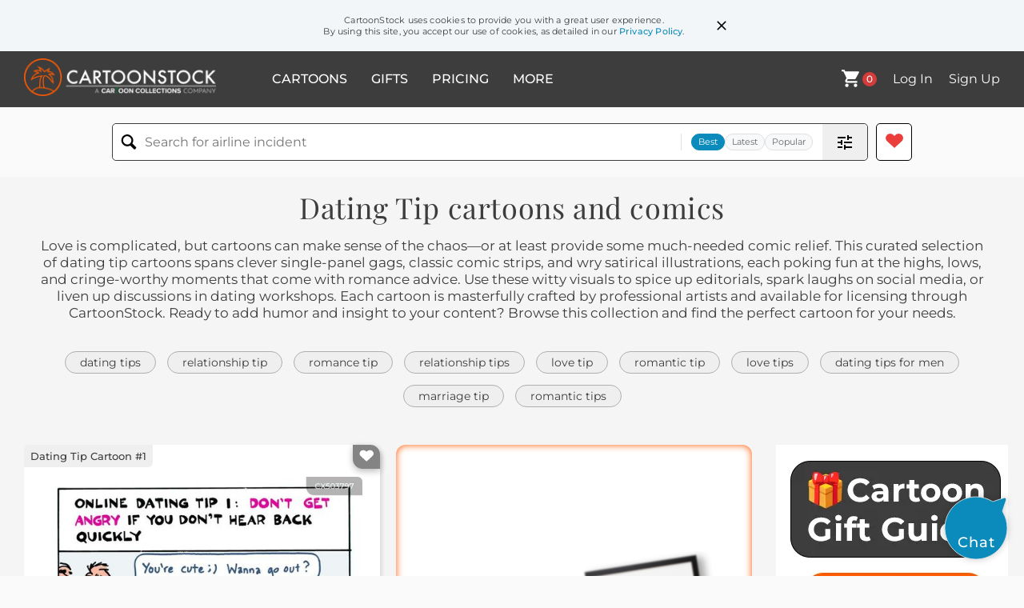

--- FILE ---
content_type: text/html; charset=UTF-8
request_url: https://www.cartoonstock.com/directory/d/dating_tip.asp
body_size: 27528
content:
 <!doctype html><html lang="en"><head><script>// Define dataLayer and the gtag function.
			window.dataLayer = window.dataLayer || [];
			function gtag(){dataLayer.push(arguments);}
			
			// Set default consent to 'denied' as a placeholder
			// Determine actual values based on your own requirements
			gtag('consent', 'default', {
				'ad_storage': 'denied',
				'ad_user_data': 'denied',
				'ad_personalization': 'denied',
				'analytics_storage': 'granted',
				'region': ['AT', 'CH', 'BE', 'BG', 'HR', 'CY', 'CZ', 'DK', 'EE', 'FI', 'FR', 'DE', 'GR', 'HU', 'IS', 'IE', 'IT', 'LV', 'LI', 'LT', 'LU', 'MT', 'NL', 'NO', 'PL', 'PT', 'RO', 'SK', 'SI', 'ES', 'SE', 'GB']
			});

			// Bot traffic filtering: Capture screen resolution and traffic type
			(() => {			
				window.dataLayer.push({
					'js_screen_resolution': window.screen.width + 'x' + window.screen.height,
					'traffic_type': 'external'
				});
			})();</script><script>(function(w,d,s,l,i){w[l]=w[l]||[];w[l].push({'gtm.start':
			new Date().getTime(),event:'gtm.js'});var f=d.getElementsByTagName(s)[0],
			j=d.createElement(s),dl=l!='dataLayer'?'&l='+l:'';j.async=true;j.src=
			'https://www.googletagmanager.com/gtm.js?id='+i+dl;f.parentNode.insertBefore(j,f);
			})(window,document,'script','dataLayer','GTM-NJ6GGMC');</script><script>(function(c,l,a,r,i,t,y){
				c[a]=c[a]||function(){(c[a].q=c[a].q||[]).push(arguments)};
				t=l.createElement(r);t.async=1;t.src="https://www.clarity.ms/tag/"+i;
				y=l.getElementsByTagName(r)[0];y.parentNode.insertBefore(t,y);
			})(window, document, "clarity", "script", "h7u1cnmhjr");

			window.clarity("consent")</script><script>window.addEventListener('DOMContentLoaded', () => {
                (function(e,t,o,n,p,r,i){e.visitorGlobalObjectAlias=n;e[e.visitorGlobalObjectAlias]=e[e.visitorGlobalObjectAlias]||function(){(e[e.visitorGlobalObjectAlias].q=e[e.visitorGlobalObjectAlias].q||[]).push(arguments)};e[e.visitorGlobalObjectAlias].l=(new Date).getTime();r=t.createElement("script");r.src=o;r.async=true;i=t.getElementsByTagName("script")[0];i.parentNode.insertBefore(r,i)})(window,document,"https://diffuser-cdn.app-us1.com/diffuser/diffuser.js","vgo");
                vgo('setAccount', '475737387');
                vgo('setTrackByDefault', true);
                vgo('process');
            })</script><script>(function(w,d,t,r,u){var f,n,i;w[u]=w[u]||[],f=function(){var o={ti:"187010216"};o.q=w[u],w[u]=new UET(o),w[u].push("pageLoad")},n=d.createElement(t),n.src=r,n.async=1,n.onload=n.onreadystatechange=function(){var s=this.readyState;s&&s!=="loaded"&&s!=="complete"||(f(),n.onload=n.onreadystatechange=null)},i=d.getElementsByTagName(t)[0],i.parentNode.insertBefore(n,i)})(window,document,"script","//bat.bing.com/bat.js","uetq");</script>  <script async src="https://pagead2.googlesyndication.com/pagead/js/adsbygoogle.js?client=ca-pub-2523475217111992" crossorigin="anonymous"></script><script>(adsbygoogle = window.adsbygoogle || []).push({});</script>  <meta charset="UTF-8"/><meta name="viewport" content="width=device-width,initial-scale=1"/><meta name="description" content="Dating Tip funny cartoons from CartoonStock directory - the world's largest on-line collection of cartoons and comics."><meta name="keywords" content="Dating Tip cartoons, Dating Tip funny, cartoon pictures, cartoon image, cartoon, comic, comics, cartoon images, cartoon picture, cartoons"><meta name="title" content="Dating Tip Cartoons and Comics - funny pictures from CartoonStock"> <link rel='canonical' href='https://www.cartoonstock.com/directory/d/dating_tip.asp'/> <link rel="preload" href="https://images.cartoonstock.com/lowres/miscellaneous-breaking-advice-okcupid-women-sex-CX503797_low.jpg" as="image" /><link rel="preload" href="https://images.cartoonstock.com/lowres/miscellaneous-rudy_park-i_m-qualified-give-dating-CG147400_low.jpg" as="image" /><link rel="preload" href="https://s3.amazonaws.com/lowres.cartoonstock.com/dating-dating_tip-online_date-romances-romantics-blind_dates-mhin124_low.jpg" as="image" /> <link rel="apple-touch-icon" sizes="180x180" href="https://assets.cartoonstock.com/images/favicons/apple-touch-icon.png"/><link rel="icon" type="image/png" sizes="192x192" href="https://assets.cartoonstock.com/images/favicons/android-chrome-192x192.png"/><link rel="icon" type="image/png" sizes="32x32" href="https://assets.cartoonstock.com/images/favicons/favicon-32x32.png"/><link rel="icon" type="image/png" sizes="16x16" href="https://assets.cartoonstock.com/images/favicons/favicon-16x16.png"/><link rel="manifest" href="https://assets.cartoonstock.com/images/favicons/manifest.json"/><meta name="apple-mobile-web-app-capable" content="yes"/><meta name="apple-mobile-web-app-title" content="Cartoon Collections"/><meta name="mobile-web-app-capable" content="yes"/><meta name="msapplication-TileColor" content="#FFFFFF"/><meta name="msapplication-TileImage" content="/mstile-144x144.png"/><meta name="theme-color" content="#ff5a00"/><script src="https://cdn.socket.io/4.7.2/socket.io.min.js"></script><script src="https://cdn.jsdelivr.net/npm/marked/marked.min.js"></script><title>Dating Tip Cartoons and Comics - funny pictures from CartoonStock</title><meta name="p:domain_verify" content="ee133de7f12a84575711c25522ee1e9b"/><script>window.addEventListener('DOMContentLoaded', () => {
				!function(f,b,e,v,n,t,s)
				{if(f.fbq)return;n=f.fbq=function(){n.callMethod?
				n.callMethod.apply(n,arguments):n.queue.push(arguments)};
				if(!f._fbq)f._fbq=n;n.push=n;n.loaded=!0;n.version='2.0';
				n.queue=[];t=b.createElement(e);t.async=!0;
				t.src=v;s=b.getElementsByTagName(e)[0];
				s.parentNode.insertBefore(t,s)}(window, document,'script',
				'https://connect.facebook.net/en_US/fbevents.js');
				fbq('init', '2646192748955096');
				fbq('track', 'PageView');
			})</script><noscript><img height="1" width="1" style="display:none" src="https://www.facebook.com/tr?id=2646192748955096&ev=PageView&noscript=1" alt="facebook pixel"/></noscript> <script type="application/ld+json">
	[{
			"@context": "https://schema.org/",
			"@type": "ImageObject",
			"contentUrl": "https://images.cartoonstock.com/lowres/miscellaneous-breaking-advice-okcupid-women-sex-CX503797_low.jpg",
			"acquireLicensePage": "https://www.cartoonstock.com/cartoon?searchID=CX503797",
			"license": "https://www.cartoonstock.com/license-agreement",
			"creditText": "Ted Rall via CartoonStock - https://www.cartoonstock.com/cartoon?searchID=CX503797",
			"caption": "Online Dating Tip 1: Don't Get Angry",
			"keywords": "breaking, modern, advice, online dating, okcupid, tinder, women, men",
			"creator": {
			  "@type": "Person",
			  "name": "Ted Rall"
			 },
			"copyrightNotice": "Ted Rall via CartoonStock - https://www.cartoonstock.com/cartoon?searchID=CX503797"
		},{
			"@context": "https://schema.org/",
			"@type": "ImageObject",
			"contentUrl": "https://images.cartoonstock.com/lowres/miscellaneous-rudy_park-i_m-qualified-give-dating-CG147400_low.jpg",
			"acquireLicensePage": "https://www.cartoonstock.com/cartoon?searchID=CG147400",
			"license": "https://www.cartoonstock.com/license-agreement",
			"creditText": "Darrin Bell via CartoonStock - https://www.cartoonstock.com/cartoon?searchID=CG147400",
			"caption": "Armstrong, I'm not qualified to give you dating advice. When it comes to that stuff, I'm the worst. Because Randy's advice is as good as it gets. There's nothing to improve on, so it's a bad investment. But if someone gives me glaringly bad advice, I can easily spot the errors, correct them, and compile it all into a best-selling advice book. Dating tip #1: Dating is not an investment. Beautiful. Keep 'em coming.",
			"keywords": "rudy park, armstrong, i'm, not, qualified, to, give, you, dating, advice, when, it, comes, that, stuff, the, worst, because, randy's, is, as, good, gets, there's, nothing, improve, on, so, it's, a, bad, investment, but, if, someone, gives, me, glaringly, i, can, easily, spot, errors, correct, them, and, compile, all, into, best, selling, book, tip, #1, an, beautiful, keep, 'em, coming, date, dates, dated, advise, advises, advising, advised, invest, invests, investing, invested, error, compiles, compiling, compiled, compilation, best-selling, self-help, self, help, plagiarize, plagiarizes, plagiarizing, plagiarized, plagiarism, plagiarist, author, writer",
			"creator": {
			  "@type": "Person",
			  "name": "Darrin Bell"
			 },
			"copyrightNotice": "Darrin Bell via CartoonStock - https://www.cartoonstock.com/cartoon?searchID=CG147400"
		},{
			"@context": "https://schema.org/",
			"@type": "ImageObject",
			"contentUrl": "https://s3.amazonaws.com/lowres.cartoonstock.com/dating-dating_tip-online_date-romances-romantics-blind_dates-mhin124_low.jpg",
			"acquireLicensePage": "https://www.cartoonstock.com/cartoon?searchID=CS458886",
			"license": "https://www.cartoonstock.com/license-agreement",
			"creditText": "Mark Hill via CartoonStock - https://www.cartoonstock.com/cartoon?searchID=CS458886",
			"caption": "Online dating 101",
			"keywords": "dating tip, dating tips, online date, online dates, romances, romantic, romantics, blind date, blind dates, dating profile, dating profiles, dating site, dating website, grammar, online dating, relationships, romance",
			"creator": {
			  "@type": "Person",
			  "name": "Mark Hill"
			 },
			"copyrightNotice": "Mark Hill via CartoonStock - https://www.cartoonstock.com/cartoon?searchID=CS458886"
		},{
			"@context": "https://schema.org/",
			"@type": "ImageObject",
			"contentUrl": "https://images.cartoonstock.com/lowres/miscellaneous-rudy_park-i_m-qualified-give-dating-CG111861_low.jpg",
			"acquireLicensePage": "https://www.cartoonstock.com/cartoon?searchID=CG111861",
			"license": "https://www.cartoonstock.com/license-agreement",
			"creditText": "Darrin Bell via CartoonStock - https://www.cartoonstock.com/cartoon?searchID=CG111861",
			"caption": "Armstrong, I'm not qualified to give you dating advice. When it comes to that stuff, I'm the WORST. Why not ask Randy? Because Randy's advice is as good as it gets. There's nothing to improve on, so it's a bad investment. But if someone gives me glaringly bad advice, I can easily spot the errors, correct them, and compile it all into a best-selling advice book. Dating tip #1: Dating is not an investment. Beautiful. Keep 'em coming.",
			"keywords": "rudy park, armstrong, i'm, not, qualified, to, give, you, dating, advice, when, it, comes, that, stuff, the, worst, why, ask, randy, because, randy's, is, as, good, gets, there's, nothing, improve, on, so, it's, a, bad, investment, but, if, someone, gives, me, glaringly, i, can, easily, spot, errors, correct, them, and, compile, all, into, best, selling, book, tip, #1, an, beautiful, keep, 'em, coming, date, relationship, self-help, romance",
			"creator": {
			  "@type": "Person",
			  "name": "Darrin Bell"
			 },
			"copyrightNotice": "Darrin Bell via CartoonStock - https://www.cartoonstock.com/cartoon?searchID=CG111861"
		},{
			"@context": "https://schema.org/",
			"@type": "ImageObject",
			"contentUrl": "https://lowres.cartooncollections.com/tips-love-love_tips-marriage_advice-marriages-literature-CC68345_low.jpg",
			"acquireLicensePage": "https://www.cartoonstock.com/cartoon?searchID=CC68345",
			"license": "https://www.cartoonstock.com/license-agreement",
			"creditText": "Roz Chast via CartoonStock - https://www.cartoonstock.com/cartoon?searchID=CC68345",
			"caption": "10 love tips from experts to you",
			"keywords": "tip, tips, advice, love, love tip, love tips, expert advice, marriage advice, marriage, marriages, married couple, married couples, couple, couples, expert, experts, unhelpful advice, useless advice, date night, date nights, relationship goals, communication, trust, intimacy, commitment, compatibility, vulnerability, emotional intelligence, dating advice, long-term relationships, self-care, healthy habits, boundaries, conflict resolution, love languages, self-improvement, personal growth, mindfulness, gratitude, appreciation",
			"creator": {
			  "@type": "Person",
			  "name": "Roz Chast"
			 },
			"copyrightNotice": "Roz Chast via CartoonStock - https://www.cartoonstock.com/cartoon?searchID=CC68345"
		},{
			"@context": "https://schema.org/",
			"@type": "ImageObject",
			"contentUrl": "https://images.cartoonstock.com/lowres/health-beauty-mustache-facial_hair-dating_tip-dating_advice-dates-AM900752_low.jpg",
			"acquireLicensePage": "https://www.cartoonstock.com/cartoon?searchID=AM900752",
			"license": "https://www.cartoonstock.com/license-agreement",
			"creditText": "Rich Sparks via CartoonStock - https://www.cartoonstock.com/cartoon?searchID=AM900752",
			"caption": "Dating Tip #23: If you must wear a mustache keep it neat and trim.",
			"keywords": "mustache, mustaches, facial hair, facial hairs, dating tip, dating tips, dating advice, date, dates, boyfriend, boyfriends, girlfriend, girlfriends, appearance, appearances, vain, vanity, moustache, moustaches, good impression, good impressions, male grooming, facial grooming, moustache grooming, mustache grooming, personal hygiene, grooming habits, male grooming techniques, neatly trimmed, facial hair styles, facial hair maintenance, facial hair fashion, trendy facial hair, first date, first impressions, date grooming, grooming etiquette, beard, beards, fashion advice",
			"creator": {
			  "@type": "Person",
			  "name": "Rich Sparks"
			 },
			"copyrightNotice": "Rich Sparks via CartoonStock - https://www.cartoonstock.com/cartoon?searchID=AM900752"
		},{
			"@context": "https://schema.org/",
			"@type": "ImageObject",
			"contentUrl": "https://images.cartoonstock.com/lowres/miscellaneous-frank_and_ernest-dating-be-when-potential-CG174560_low.jpg",
			"acquireLicensePage": "https://www.cartoonstock.com/cartoon?searchID=CG174560",
			"license": "https://www.cartoonstock.com/license-agreement",
			"creditText": "Bob and Tom Thaves via CartoonStock - https://www.cartoonstock.com/cartoon?searchID=CG174560",
			"caption": "Online dating tips.  Be skeptical when screening potential dates online.  In one case, a person prone to boiling over with anger described themself as &quot;bubbly&quot;!",
			"keywords": "frank and ernest, online, dating, tips, be, skeptical, when, screening, potential, dates, in, one, case, a, person, prone, to, boiling, over, with, anger, described, themself, as, internet, tip, advice, date, dated, relationship, relationships, description, descriptions, profile, profiles, personality, personalities, misleading, deception, characteristic, characteristics, angry, bubbly",
			"creator": {
			  "@type": "Person",
			  "name": "Bob and Tom Thaves"
			 },
			"copyrightNotice": "Bob and Tom Thaves via CartoonStock - https://www.cartoonstock.com/cartoon?searchID=CG174560"
		},{
			"@context": "https://schema.org/",
			"@type": "ImageObject",
			"contentUrl": "https://images.cartoonstock.com/lowres/marriage-relationships-dating_advice-inexperience-colleague-friendship-author-CG501241_low.jpg",
			"acquireLicensePage": "https://www.cartoonstock.com/cartoon?searchID=CG501241",
			"license": "https://www.cartoonstock.com/license-agreement",
			"creditText": "Darrin Bell via CartoonStock - https://www.cartoonstock.com/cartoon?searchID=CG501241",
			"caption": "&quot;Armstrong, I'm not qualified to give you dating advice. When it comes to that stuff, I'm the worst.&quot;",
			"keywords": "dating advice, relationship advice, inexperience, qualified, colleague, coworkers, friendship, book writing, author, authors, dating book, relationship book, relationship tips, relationships, writer, guidance, expertise, experience, romantic, romance, social, social life, help, seeking help, men, male, friends, literature, advice, dating, date, dates, office, novelist, novels, dating tips, authorship, humor writing, unqualified, fiction, publishing, storytelling",
			"creator": {
			  "@type": "Person",
			  "name": "Darrin Bell"
			 },
			"copyrightNotice": "Darrin Bell via CartoonStock - https://www.cartoonstock.com/cartoon?searchID=CG501241"
		},{
			"@context": "https://schema.org/",
			"@type": "ImageObject",
			"contentUrl": "https://s3.amazonaws.com/lowres.cartoonstock.com/dating-brexit-dating-online_dating-no_deal_brexit-dates-forn8056_low.jpg",
			"acquireLicensePage": "https://www.cartoonstock.com/cartoon?searchID=CS503658",
			"license": "https://www.cartoonstock.com/license-agreement",
			"creditText": "Fran via CartoonStock - https://www.cartoonstock.com/cartoon?searchID=CS503658",
			"caption": "What not to say on a first date.",
			"keywords": "brexit, date, dating, restaurant, online dating, brexit deal, no deal brexit, no-deal brexit, dates, boyfriend, boyfriends, girlfriend, girlfriends, first date, first dates, love life, love-life, conversation starter, conversation starters, controversy, controversial, leaver, leavers, remainer, remainers, dating tip, dating advice",
			"creator": {
			  "@type": "Person",
			  "name": "Fran"
			 },
			"copyrightNotice": "Fran via CartoonStock - https://www.cartoonstock.com/cartoon?searchID=CS503658"
		},{
			"@context": "https://schema.org/",
			"@type": "ImageObject",
			"contentUrl": "https://images.cartoonstock.com/lowres/dating-dating_advice-dating_book-dating_tips-advice_column-relationship_advice-CG501328_low.jpg",
			"acquireLicensePage": "https://www.cartoonstock.com/cartoon?searchID=CG501328",
			"license": "https://www.cartoonstock.com/license-agreement",
			"creditText": "Darrin Bell via CartoonStock - https://www.cartoonstock.com/cartoon?searchID=CG501328",
			"caption": "Why not ask Randy?",
			"keywords": "dating advice, bad advice, dating book, investment, dating tips, financial advice, advice column, misleading guidance, relationship advice, publishing, book idea, money-making scheme, contrarian wisdom, irony, sarcastic, advice business, profitable mistakes, self-help, relationship guru, dating expert, advice market, randy, counterintuitive, monetization, office meeting, pitch meeting, brainstorming, book proposal, publication strategy, rejection, opportunity, marketing strategy, dating is not an investment, worst at giving dating advice, bad investment, successful book, flawless guidance, glaringly bad advice",
			"creator": {
			  "@type": "Person",
			  "name": "Darrin Bell"
			 },
			"copyrightNotice": "Darrin Bell via CartoonStock - https://www.cartoonstock.com/cartoon?searchID=CG501328"
		},{
			"@context": "https://schema.org/",
			"@type": "ImageObject",
			"contentUrl": "https://s3.amazonaws.com/lowres.cartoonstock.com/social-issues-baldo-dates-dating_tip-teen-teenager-hcc100403_low.jpg",
			"acquireLicensePage": "https://www.cartoonstock.com/cartoon?searchID=CS456289",
			"license": "https://www.cartoonstock.com/license-agreement",
			"creditText": "Cantú and Castellanos via CartoonStock - https://www.cartoonstock.com/cartoon?searchID=CS456289",
			"caption": "&quot;Some advice, Tia Carmen...do not check out passing babes.&quot;",
			"keywords": "baldo, date, dates, dating advice, dating tip, dating tips, teen, teens, teenager, first date, first dates, novice error, novice errors, rookie mistake, rookie mistakes, look at other women, looking at other women, checking out, babe, babes, gregorio, tia carmen, insulting, faux pas, senior dating, seniors dating",
			"creator": {
			  "@type": "Person",
			  "name": "Cantú and Castellanos"
			 },
			"copyrightNotice": "Cantú and Castellanos via CartoonStock - https://www.cartoonstock.com/cartoon?searchID=CS456289"
		},{
			"@context": "https://schema.org/",
			"@type": "ImageObject",
			"contentUrl": "https://s3.amazonaws.com/lowres.cartoonstock.com/dating-first_date-love_life-sex_life-dating_tip-dating_advice-mgtn387_low.jpg",
			"acquireLicensePage": "https://www.cartoonstock.com/cartoon?searchID=CS408008",
			"license": "https://www.cartoonstock.com/license-agreement",
			"creditText": "Mark Guthrie via CartoonStock - https://www.cartoonstock.com/cartoon?searchID=CS408008",
			"caption": "Gerald's first ever date remains on track.",
			"keywords": "first date, first dates, love life, love-life, dating tip, dating tips, dating advice, girlfriend, girlfriends, boyfriend, boyfriends, blind date, blind dates, instruction, instructions, social skill, social skills",
			"creator": {
			  "@type": "Person",
			  "name": "Mark Guthrie"
			 },
			"copyrightNotice": "Mark Guthrie via CartoonStock - https://www.cartoonstock.com/cartoon?searchID=CS408008"
		},{
			"@context": "https://schema.org/",
			"@type": "ImageObject",
			"contentUrl": "https://images.cartoonstock.com/lowres/politics-dating-runaway-cartoons---EC401435_low.jpg",
			"acquireLicensePage": "https://www.cartoonstock.com/cartoon?searchID=EC401435",
			"license": "https://www.cartoonstock.com/license-agreement",
			"creditText": "Pat Bagley via CartoonStock - https://www.cartoonstock.com/cartoon?searchID=EC401435",
			"caption": "Runaway Bride",
			"keywords": "dating, marriage, runaway, wedding, marriage ceremony, bride, groom, vows, elope, elopement, romance, relationship, commitment, escape, freedom, adventure, spontaneous, impulsive, decision, consequences, love story, romantic comedy, wedding dress, veil, bouquet, engagement, engagement ring, destination wedding, chasing, pursuit, runaway groom, eloping couple, off to the races, sudden departure, love conquers all",
			"creator": {
			  "@type": "Person",
			  "name": "Pat Bagley"
			 },
			"copyrightNotice": "Pat Bagley via CartoonStock - https://www.cartoonstock.com/cartoon?searchID=EC401435"
		},{
			"@context": "https://schema.org/",
			"@type": "ImageObject",
			"contentUrl": "https://s3.amazonaws.com/lowres.cartoonstock.com/food-drink-seduction-seduce-seducer-dating_tip-dating_advice-mfln7902_low.jpg",
			"acquireLicensePage": "https://www.cartoonstock.com/cartoon?searchID=CS426035",
			"license": "https://www.cartoonstock.com/license-agreement",
			"creditText": "Mike Flanagan via CartoonStock - https://www.cartoonstock.com/cartoon?searchID=CS426035",
			"caption": "&quot;Tell her you're impotent and she'll she'll try to prove you wrong.&quot;",
			"keywords": "seduction, seductions, seduce, seducing, seducer, seducers, dating tip, dating tips, dating advice, date, dates, argumentative, argumentativeness, argument, arguments, impotency, argumentative personality, argumentative personalities",
			"creator": {
			  "@type": "Person",
			  "name": "Mike Flanagan"
			 },
			"copyrightNotice": "Mike Flanagan via CartoonStock - https://www.cartoonstock.com/cartoon?searchID=CS426035"
		},{
			"@context": "https://schema.org/",
			"@type": "ImageObject",
			"contentUrl": "https://s3.amazonaws.com/lowres.cartoonstock.com/animals-date-romance-raccoon-garbage-dating_tips-cgan5366_low.jpg",
			"acquireLicensePage": "https://www.cartoonstock.com/cartoon?searchID=CS505290",
			"license": "https://www.cartoonstock.com/license-agreement",
			"creditText": "Hagen via CartoonStock - https://www.cartoonstock.com/cartoon?searchID=CS505290",
			"caption": "&quot;I know it doesn't sound romantic, but nowadays, the best place to meet other raccoons is the garbage tip...&quot;",
			"keywords": "date, dates, romance, romances, raccoon, raccoons, garbage, dating tip, dating tips, boyfriend, boyfriends, girlfriend, girlfriends, looking for love, look for love, romancing, romantic, romantics, dating opportunity, dating opportunities",
			"creator": {
			  "@type": "Person",
			  "name": "Hagen"
			 },
			"copyrightNotice": "Hagen via CartoonStock - https://www.cartoonstock.com/cartoon?searchID=CS505290"
		},{
			"@context": "https://schema.org/",
			"@type": "ImageObject",
			"contentUrl": "https://s3.amazonaws.com/lowres.cartoonstock.com/families-house-washing-saving-cleaning-housekeepers-mfln10125_low.jpg",
			"acquireLicensePage": "https://www.cartoonstock.com/cartoon?searchID=CS480384",
			"license": "https://www.cartoonstock.com/license-agreement",
			"creditText": "Mike Flanagan via CartoonStock - https://www.cartoonstock.com/cartoon?searchID=CS480384",
			"caption": "&quot;Here's a money-saving tip.&quot;",
			"keywords": "house, housekeeping, washing, thift, saving, money, cleaning, housekeeper, housekeepers, housekeep, cleaner, budget, budgets, family budget, family budgets, money-saving, tip, tips, budget tip, budget tips, economizing, economising, economize, economise, eocnomizes, economises",
			"creator": {
			  "@type": "Person",
			  "name": "Mike Flanagan"
			 },
			"copyrightNotice": "Mike Flanagan via CartoonStock - https://www.cartoonstock.com/cartoon?searchID=CS480384"
		},{
			"@context": "https://schema.org/",
			"@type": "ImageObject",
			"contentUrl": "https://images.cartoonstock.com/lowres/miscellaneous-rudy_park-play-played-videogames-video_games-CG178264_low.jpg",
			"acquireLicensePage": "https://www.cartoonstock.com/cartoon?searchID=CG178264",
			"license": "https://www.cartoonstock.com/license-agreement",
			"creditText": "Darrin Bell via CartoonStock - https://www.cartoonstock.com/cartoon?searchID=CG178264",
			"caption": "You played Xbox 360 with another woman?! Who?! Whom. What? The proper phrasing of the question is: With whom did you play 360? Whom has been advising you?!!! Randy. He said the grammar bit could backfire.
",
			"keywords": "rudy park, playing, play, plays, played, videogame, videogames, video-game, video-games, video, game, games, date, dates, dating, dated, relationship, relationships, infidelity, unfaithfulness, confess, confesses, confessing, confessed, confession, confessions, affair, affairs, women, phrase, phrases, phrased, correct, corrects, correcting, corrected, correction, corrections, questions, grammatical, xbox, advise, advises, advised, advisor, advisors, bits, backfires, backfiring, backfired, boyfriend, boyfriends, girlfriend, girlfriends, couple, couples",
			"creator": {
			  "@type": "Person",
			  "name": "Darrin Bell"
			 },
			"copyrightNotice": "Darrin Bell via CartoonStock - https://www.cartoonstock.com/cartoon?searchID=CG178264"
		},{
			"@context": "https://schema.org/",
			"@type": "ImageObject",
			"contentUrl": "https://s3.amazonaws.com/lowres.cartoonstock.com/families-relationship_advice-relationship_tips-boyfriends-girlfriends-dates-mfln9995_low.jpg",
			"acquireLicensePage": "https://www.cartoonstock.com/cartoon?searchID=CS476656",
			"license": "https://www.cartoonstock.com/license-agreement",
			"creditText": "Mike Flanagan via CartoonStock - https://www.cartoonstock.com/cartoon?searchID=CS476656",
			"caption": "&quot;How can I get rid of him?&quot; ",
			"keywords": "relationship advice, relationship tip, relationship tips, boyfriend, boyfriends, girlfriend, girlfriends, date, dates, breakup, breakups, break up, break ups, break-up, break-ups, breaking up, relationship problem, borrowing, money lender, money lenders, money-lender, money-lenders",
			"creator": {
			  "@type": "Person",
			  "name": "Mike Flanagan"
			 },
			"copyrightNotice": "Mike Flanagan via CartoonStock - https://www.cartoonstock.com/cartoon?searchID=CS476656"
		},{
			"@context": "https://schema.org/",
			"@type": "ImageObject",
			"contentUrl": "https://s3.amazonaws.com/lowres.cartoonstock.com/dating-dating-online_dating_service-on_line_dating-on_line_dating_services-fathers-dhgn46_low.jpg",
			"acquireLicensePage": "https://www.cartoonstock.com/cartoon?searchID=CS176601",
			"license": "https://www.cartoonstock.com/license-agreement",
			"creditText": "Doug Hill via CartoonStock - https://www.cartoonstock.com/cartoon?searchID=CS176601",
			"caption": "&quot;I even tried one of those on-line dating services. I listed all the characteristics I admire in my father...and my dad showed up for the date!&quot;",
			"keywords": "dating, online dating, online dating service, online dating services, on-line dating, on-line dating service, on-line dating services, father, fathers, dating tip, dating tips, blind date, blind dates, blinding dating, dating hazard, dating hazards, single life",
			"creator": {
			  "@type": "Person",
			  "name": "Doug Hill"
			 },
			"copyrightNotice": "Doug Hill via CartoonStock - https://www.cartoonstock.com/cartoon?searchID=CS176601"
		},{
			"@context": "https://schema.org/",
			"@type": "ImageObject",
			"contentUrl": "https://lowres.cartooncollections.com/gurus-dating_tips-love_life-love_life-spiritualist-dating-WJ500046_low.jpg",
			"acquireLicensePage": "https://www.cartoonstock.com/cartoon?searchID=WJ500046",
			"license": "https://www.cartoonstock.com/license-agreement",
			"creditText": "Kaamran Hafeez via CartoonStock - https://www.cartoonstock.com/cartoon?searchID=WJ500046",
			"caption": "&quot;That's the dating guru.&quot;",
			"keywords": "guru, gurus, dating tip, dating tips, dating advice, love life, love-life, spiritualist, spiritualists, hermit, hermits, spiritual journey, spiritual journeys, wise men, wise man, wisdom, wisdoms, recluse, couples counselling, relationship counselling, marriage therapy, marriage coach, dating coach, dating coaches, love life, popularity, unpopular, bitter, bitterness, self-help, self-improvement, personal growth, relationship advice, communication, emotional intelligence, trust, compatibility, intimacy, love language, soulmate, partnership, couple goals, dating culture, online dating, romantic comedy, rejection, jealousy, attachment theory, mind-body connection, mindfulness, meditation",
			"creator": {
			  "@type": "Person",
			  "name": "Kaamran Hafeez"
			 },
			"copyrightNotice": "Kaamran Hafeez via CartoonStock - https://www.cartoonstock.com/cartoon?searchID=WJ500046"
		},{
			"@context": "https://schema.org/",
			"@type": "ImageObject",
			"contentUrl": "https://s3.amazonaws.com/lowres.cartoonstock.com/dating-self_help_book-self_help_books-tip-lifting-d-rmcn469_low.jpg",
			"acquireLicensePage": "https://www.cartoonstock.com/cartoon?searchID=CS255833",
			"license": "https://www.cartoonstock.com/license-agreement",
			"creditText": "Randy McIlwaine via CartoonStock - https://www.cartoonstock.com/cartoon?searchID=CS255833",
			"caption": "'Tip #1: Lift with your legs, not with your back. Wait? What?!'",
			"keywords": "self help book, self-help book, self-help books, self help books, tip, tips, lifting, advice, D, I, Y, book, D, I, Y, books, do it yourself, help book, help books, pick up, pick-up, line, lines, chat up, chat-up, chatting up, flirt, flirts, flirtation, flirtations, flirting, flirted",
			"creator": {
			  "@type": "Person",
			  "name": "Randy McIlwaine"
			 },
			"copyrightNotice": "Randy McIlwaine via CartoonStock - https://www.cartoonstock.com/cartoon?searchID=CS255833"
		},{
			"@context": "https://schema.org/",
			"@type": "ImageObject",
			"contentUrl": "https://s3.amazonaws.com/lowres.cartoonstock.com/computers-internet_shopping-tip-tip_of_the_day-shop-shopper-ksmn2865_low.jpg",
			"acquireLicensePage": "https://www.cartoonstock.com/cartoon?searchID=CS288857",
			"license": "https://www.cartoonstock.com/license-agreement",
			"creditText": "KES via CartoonStock - https://www.cartoonstock.com/cartoon?searchID=CS288857",
			"caption": "Woman views the 'tip of the day' on her computer: Don't use your own credit card if you can get hold of your husband's.",
			"keywords": "internet shopping, shopping online, tip, tips, tip of the day, tips of the day, shop, shops, shopper, good advice, Internet, Credit, Credit card, Cards, Plastic, Financial, Finance, Credit crunch, Money, Economics, Economy, Husband, Wife, spending",
			"creator": {
			  "@type": "Person",
			  "name": "KES"
			 },
			"copyrightNotice": "KES via CartoonStock - https://www.cartoonstock.com/cartoon?searchID=CS288857"
		},{
			"@context": "https://schema.org/",
			"@type": "ImageObject",
			"contentUrl": "https://s3.amazonaws.com/lowres.cartoonstock.com/dating-date-dating-dating_bureau-magazines-agency-tpa0466_low.jpg",
			"acquireLicensePage": "https://www.cartoonstock.com/cartoon?searchID=CS138148",
			"license": "https://www.cartoonstock.com/license-agreement",
			"creditText": "Larry via CartoonStock - https://www.cartoonstock.com/cartoon?searchID=CS138148",
			"caption": "'Dating Bureau' woman reading 'Mating cry'",
			"keywords": "date, dates, dating, dating agency, dating bureau, magazines, magazine, agency, agencies",
			"creator": {
			  "@type": "Person",
			  "name": "Larry"
			 },
			"copyrightNotice": "Larry via CartoonStock - https://www.cartoonstock.com/cartoon?searchID=CS138148"
		},{
			"@context": "https://schema.org/",
			"@type": "ImageObject",
			"contentUrl": "https://s3.amazonaws.com/lowres.cartoonstock.com/animals-honey_bear-bear-wolf-flirtation-flirting-cgan3890_low.jpg",
			"acquireLicensePage": "https://www.cartoonstock.com/cartoon?searchID=CS428198",
			"license": "https://www.cartoonstock.com/license-agreement",
			"creditText": "Hagen via CartoonStock - https://www.cartoonstock.com/cartoon?searchID=CS428198",
			"caption": "&quot;Forget about flowers, trust me, bring her honey: It's a sure way to one's heart...&quot;",
			"keywords": "honey bear, honey bears, bear, bears, wolf, wolves, flirtation, flirtations, flirting, flirt, flirts, romance, romances, romantic, romantics, courtship, courtships, courtship ritual, courtship rituals, romancing, flower, flowers, roses, rose, true love, dating advice, dating tip, dating tips",
			"creator": {
			  "@type": "Person",
			  "name": "Hagen"
			 },
			"copyrightNotice": "Hagen via CartoonStock - https://www.cartoonstock.com/cartoon?searchID=CS428198"
		},{
			"@context": "https://schema.org/",
			"@type": "ImageObject",
			"contentUrl": "https://s3.amazonaws.com/lowres.cartoonstock.com/dating-cave-cavemen-evolve-paleontology-chat_up-rman4549_low.jpg",
			"acquireLicensePage": "https://www.cartoonstock.com/cartoon?searchID=CS227305",
			"license": "https://www.cartoonstock.com/license-agreement",
			"creditText": "Baloo via CartoonStock - https://www.cartoonstock.com/cartoon?searchID=CS227305",
			"caption": "'Hey -- cute date!'",
			"keywords": "cave, caveman, cavemen, evolution, evolve, evolving, paleontology, club, Chat up, chat up line, chat up lines, chatting up, pickup, pickup line, pickup lines, pick-up line",
			"creator": {
			  "@type": "Person",
			  "name": "Baloo"
			 },
			"copyrightNotice": "Baloo via CartoonStock - https://www.cartoonstock.com/cartoon?searchID=CS227305"
		},{
			"@context": "https://schema.org/",
			"@type": "ImageObject",
			"contentUrl": "https://lowres.cartooncollections.com/yaks-domestic_yaks-dating_tip-dating_advice-dates-dating-CC52430_low.jpg",
			"acquireLicensePage": "https://www.cartoonstock.com/cartoon?searchID=CC52430",
			"license": "https://www.cartoonstock.com/license-agreement",
			"creditText": "Danny Shanahan via CartoonStock - https://www.cartoonstock.com/cartoon?searchID=CC52430",
			"caption": "&quot;Have you tried finessing her?&quot;",
			"keywords": "yak, yaks, domestic yak, domestic yaks, finessing, dating tip, dating tips, dating advice, date, dates, boyfriend, boyfriends, girlfriend, girlfriends, love life, love-life, love advice, romancing, romance, romances, dating etiquette, courting, wooing, charm, seduction, flirtation, romantic gestures, relationship advice, communication, emotional intimacy, physical intimacy, intimacy, relationship advice, amorous, fondness, endearment, devotion, admiration, gallantry, suave, smooth-talking, animal behavior, animal courtship, animal mating rituals",
			"creator": {
			  "@type": "Person",
			  "name": "Danny Shanahan"
			 },
			"copyrightNotice": "Danny Shanahan via CartoonStock - https://www.cartoonstock.com/cartoon?searchID=CC52430"
		},{
			"@context": "https://schema.org/",
			"@type": "ImageObject",
			"contentUrl": "https://images.cartoonstock.com/lowres/dating-romantic_advice-public_transport-heart_to_heart-self_reflection-love_guru-CX152817_low.jpg",
			"acquireLicensePage": "https://www.cartoonstock.com/cartoon?searchID=CX152817",
			"license": "https://www.cartoonstock.com/license-agreement",
			"creditText": "Harry Bliss via CartoonStock - https://www.cartoonstock.com/cartoon?searchID=CX152817",
			"caption": "&quot;What I&rsquo;ve learned is you have to look deep inside your heart and ask yourself, &lsquo;What is it that she really wants to hear?&rsquo;&quot;",
			"keywords": "romantic advice, bus, public transport, introspection, heart-to-heart, relationship wisdom, self-reflection, emotional intelligence, love guru, commuter sage, bus philosopher, dating tips, psychological insight, understanding women, communication skills, empathy, listening, personal growth, inner voice, soul-searching, romantic strategy, passenger wisdom, urban sage, love on the go, transit therapy, commute counseling, affairs of the heart",
			"creator": {
			  "@type": "Person",
			  "name": "Harry Bliss"
			 },
			"copyrightNotice": "Harry Bliss via CartoonStock - https://www.cartoonstock.com/cartoon?searchID=CX152817"
		},{
			"@context": "https://schema.org/",
			"@type": "ImageObject",
			"contentUrl": "https://s3.amazonaws.com/lowres.cartoonstock.com/families-gossip-gossiping-gossipers-listening_skill-good_listener-mfln10132_low.jpg",
			"acquireLicensePage": "https://www.cartoonstock.com/cartoon?searchID=CS480391",
			"license": "https://www.cartoonstock.com/license-agreement",
			"creditText": "Mike Flanagan via CartoonStock - https://www.cartoonstock.com/cartoon?searchID=CS480391",
			"caption": "&quot;Women like silent men. They think we're listening.&quot;",
			"keywords": "gossip, gossips, gossiping, gossiper, gossipers, silent type, listening skill, listening skills, good listener, good listeners, bad listener, bad listeners, gender stereotype, gender stereotypes, silent men, silent man, boyfriend, boyfriends, girlfriend, girlfriends, dating advice, dating tip, dating tips",
			"creator": {
			  "@type": "Person",
			  "name": "Mike Flanagan"
			 },
			"copyrightNotice": "Mike Flanagan via CartoonStock - https://www.cartoonstock.com/cartoon?searchID=CS480391"
		},{
			"@context": "https://schema.org/",
			"@type": "ImageObject",
			"contentUrl": "https://images.cartoonstock.com/lowres/telecommunications-customer_service-advisor-relationship-turning_on_and_off-romance-CS596927_low.jpg",
			"acquireLicensePage": "https://www.cartoonstock.com/cartoon?searchID=CS596927",
			"license": "https://www.cartoonstock.com/license-agreement",
			"creditText": "Jim Bertram via CartoonStock - https://www.cartoonstock.com/cartoon?searchID=CS596927",
			"caption": "&quot;Have you tried turning him on and off again?&quot;",
			"keywords": "customer service, dating hotline, advisor, love interest, relationship, troubleshooting, turning on and off, technology, romance, advice, problem-solving, reboot, restart, reset, relationship issues, tech support, relationship support, troubleshoot, caller support, dating advice, love life, relationship help, dating, hotline, relationship advice, system reset, compatibility, dating tips, connection, online dating, digital age, modern romance",
			"creator": {
			  "@type": "Person",
			  "name": "Jim Bertram"
			 },
			"copyrightNotice": "Jim Bertram via CartoonStock - https://www.cartoonstock.com/cartoon?searchID=CS596927"
		},{
			"@context": "https://schema.org/",
			"@type": "ImageObject",
			"contentUrl": "https://s3.amazonaws.com/lowres.cartoonstock.com/men-bachelor-bachelor_lifestyle-single_men-bad_dates-nightmare_dates-gmy091023_low.jpg",
			"acquireLicensePage": "https://www.cartoonstock.com/cartoon?searchID=CS127916",
			"license": "https://www.cartoonstock.com/license-agreement",
			"creditText": "Glenn McCoy via CartoonStock - https://www.cartoonstock.com/cartoon?searchID=CS127916",
			"caption": "'Your dating  profile was right. You really do know how to show a girl a good time.'",
			"keywords": "Bachelor, bachelors, bachelor lifestyle, bad date, bad dates, nightmare date, nightmare dates, arranged date, arranged dates, prioritize, priorities, prioritising, prioritizing, date profile, date profiles, dating profile, dating profiles",
			"creator": {
			  "@type": "Person",
			  "name": "Glenn McCoy"
			 },
			"copyrightNotice": "Glenn McCoy via CartoonStock - https://www.cartoonstock.com/cartoon?searchID=CS127916"
		},{
			"@context": "https://schema.org/",
			"@type": "ImageObject",
			"contentUrl": "https://images.cartoonstock.com/lowres/health-beauty-date-dating_tips-lover-working_out-chat_up-CG500148_low.jpg",
			"acquireLicensePage": "https://www.cartoonstock.com/cartoon?searchID=CG500148",
			"license": "https://www.cartoonstock.com/license-agreement",
			"creditText": "Darrin Bell via CartoonStock - https://www.cartoonstock.com/cartoon?searchID=CG500148",
			"caption": "&quot;You know how last year you told me you'd teach me how to pick up ladies?&quot;",
			"keywords": "date, dating tip, dating tips, dating advice, lover, lovers, working out, work out, chat up, chatting up, chat ups, flirtation, flirtations, pickup, pickups, pick-up, pick-ups, pick up, pick ups, workouts, workout, work outs, work-out, work-outs, pedometer, pedometers, step counter, step counters, step-counter, step-counters, mentor, mentors, mentoring, romantic partner, romantic pursuit, love interest, relationship advice, social skills, communication skills, self-improvement, personal growth, confidence building, body language, psychology of attraction, dating etiquette, flirting techniques, pickup lines, online dating, dating apps, health and wellness, fitness tracking, positive reinforcement, guidance, coaching",
			"creator": {
			  "@type": "Person",
			  "name": "Darrin Bell"
			 },
			"copyrightNotice": "Darrin Bell via CartoonStock - https://www.cartoonstock.com/cartoon?searchID=CG500148"
		},{
			"@context": "https://schema.org/",
			"@type": "ImageObject",
			"contentUrl": "https://images.cartoonstock.com/lowres/history-cavemen-prehistoric-date-boyfriend-girlfriend-CS585715_low.jpg",
			"acquireLicensePage": "https://www.cartoonstock.com/cartoon?searchID=CS585715",
			"license": "https://www.cartoonstock.com/license-agreement",
			"creditText": "Jack via CartoonStock - https://www.cartoonstock.com/cartoon?searchID=CS585715",
			"caption": "&quot;I will never understand women, even if I live to be twenty.&quot;",
			"keywords": "cavemen, caveman, prehistoric, prehistory, date, dates, boyfriend, boyfriends, girlfriend, girlfriends, lover, lovers, love life, dating advice, dating tip, dating tips, maturing, maturity",
			"creator": {
			  "@type": "Person",
			  "name": "Jack"
			 },
			"copyrightNotice": "Jack via CartoonStock - https://www.cartoonstock.com/cartoon?searchID=CS585715"
		},{
			"@context": "https://schema.org/",
			"@type": "ImageObject",
			"contentUrl": "https://lowres.cartooncollections.com/dates-relationship-coffee-coffee_dates-drinks-dating-CX908289_low.jpg",
			"acquireLicensePage": "https://www.cartoonstock.com/cartoon?searchID=CX908289",
			"license": "https://www.cartoonstock.com/license-agreement",
			"creditText": "Kaamran Hafeez via CartoonStock - https://www.cartoonstock.com/cartoon?searchID=CX908289",
			"caption": "&quot;I think we should widen the radius on our dating apps.&quot;",
			"keywords": "date, dates, dating, relationship, relationships, coffee, coffee date, coffee dates, drink, drinks, drinking, online dating, online dates, app, apps, application, applications, dating app, dating apps, dating application, dating applications, break up, break ups, breaking up, end, ends, ending, hint, hints, hinting widen, widens, radius, see other people, seeing other people, break off, breaking off, romance, romantic, love, intimacy, connection, bonding, dating pool, social network, connectivity, compatibility, chemistry, attraction, swiping left/swiping right, first impression, blind date, speed dating, matchmaker, relationship status, commitment, commitment issues, non-monogamous, open relationship, polyamory",
			"creator": {
			  "@type": "Person",
			  "name": "Kaamran Hafeez"
			 },
			"copyrightNotice": "Kaamran Hafeez via CartoonStock - https://www.cartoonstock.com/cartoon?searchID=CX908289"
		},{
			"@context": "https://schema.org/",
			"@type": "ImageObject",
			"contentUrl": "https://lowres.cartooncollections.com/1940s_ny-dating-dates-flirt-flirtatious-dating-CC111125_low.jpg",
			"acquireLicensePage": "https://www.cartoonstock.com/cartoon?searchID=CC111125",
			"license": "https://www.cartoonstock.com/license-agreement",
			"creditText": "Syd Hoff via CartoonStock - https://www.cartoonstock.com/cartoon?searchID=CC111125",
			"caption": "&quot;Let's just ignore him &ndash; unless he tips his hat.&quot;",
			"keywords": "1940s new york, 1940s ny, social etiquette, dating, dating etiquette, dates, flirting, flirt, flirts, flirtatious, flirting etiquette, etiquette, relationships, relationship, tip his hat, tip ones hat, greetings, flirtatious greetings, old fashioned greetings, vintage, vintage cartoon, 1940s, 1940, ballroom dance, swing dance, jitterbug, big band, jazz music, fred astaire, ginger rogers, retro, nostalgia, courtship, romanticism, gentleman, lady, politeness, manners, nonverbal communication, body language, hat etiquette, fashion, americana, urban life, city living, elegance, sophistication",
			"creator": {
			  "@type": "Person",
			  "name": "Syd Hoff"
			 },
			"copyrightNotice": "Syd Hoff via CartoonStock - https://www.cartoonstock.com/cartoon?searchID=CC111125"
		},{
			"@context": "https://schema.org/",
			"@type": "ImageObject",
			"contentUrl": "https://s3.amazonaws.com/lowres.cartoonstock.com/animals-girlfriend-boyfriend-date-love_life-love_life-twtn1565_low.jpg",
			"acquireLicensePage": "https://www.cartoonstock.com/cartoon?searchID=CS506182",
			"license": "https://www.cartoonstock.com/license-agreement",
			"creditText": "Trevor White via CartoonStock - https://www.cartoonstock.com/cartoon?searchID=CS506182",
			"caption": "&quot;ALL men are animals dear -  but some just make better pets. . .!&quot;",
			"keywords": "girlfriend, girlfriends, boyfriend, boyfriends, date, dates, love life, love-life, animal, animals, domineering, dating advice, dating tip, dating tips, relationship problem",
			"creator": {
			  "@type": "Person",
			  "name": "Trevor White"
			 },
			"copyrightNotice": "Trevor White via CartoonStock - https://www.cartoonstock.com/cartoon?searchID=CS506182"
		}]
	</script> </head><body style="background-color: #fafafa;"><noscript><iframe src="https://www.googletagmanager.com/ns.html?id=GTM-NJ6GGMC" height="0" width="0" style="display:none;visibility:hidden"></iframe></noscript><cookie-notice></cookie-notice><nav-main-search data-page="directory"></nav-main-search><search-mobile data-search="false" style="z-index: 3;"></search-mobile><directory-grid-page data-api-response="{&quot;keyword&quot;:&quot;dating tip&quot;,&quot;description&quot;:null,&quot;description_alternative&quot;:&quot;Love is complicated, but cartoons can make sense of the chaos\u2014or at least provide some much-needed comic relief. This curated selection of dating tip cartoons spans clever single-panel gags, classic comic strips, and wry satirical illustrations, each poking fun at the highs, lows, and cringe-worthy moments that come with romance advice. Use these witty visuals to spice up editorials, spark laughs on social media, or liven up discussions in dating workshops. Each cartoon is masterfully crafted by professional artists and available for licensing through CartoonStock. Ready to add humor and insight to your content? Browse this collection and find the perfect cartoon for your needs.&quot;,&quot;meta_description&quot;:null,&quot;title&quot;:null,&quot;cartoons&quot;:[{&quot;search_id&quot;:&quot;CX503797&quot;,&quot;image_url&quot;:&quot;https:\/\/images.cartoonstock.com\/lowres\/miscellaneous-breaking-advice-okcupid-women-sex-CX503797_low.jpg&quot;,&quot;mockups&quot;:{&quot;mug&quot;:&quot;https:\/\/productpreviews.cartooncollections.com\/CX503797-5001-5001001-0.jpg&quot;,&quot;pillow&quot;:&quot;https:\/\/productpreviews.cartooncollections.com\/CX503797-5002-5002001-0.jpg&quot;,&quot;print&quot;:&quot;https:\/\/productpreviews.cartooncollections.com\/CX503797-5003-5003002-100.jpg&quot;,&quot;tshirt&quot;:&quot;https:\/\/productpreviews.cartooncollections.com\/CX503797-5004-5004002-2.jpg&quot;},&quot;title&quot;:&quot;Online Dating Tip 1: Don't Get Angry&quot;,&quot;cartoonist&quot;:{&quot;first_last&quot;:&quot;Ted Rall&quot;,&quot;url&quot;:&quot;https:\/\/www.cartoonstock.com\/search?cartoonist=tedrall&quot;,&quot;slug&quot;:&quot;tedrall&quot;},&quot;keywords&quot;:[{&quot;keyword&quot;:&quot;breaking&quot;,&quot;url&quot;:&quot;\/directory\/b\/breaking.asp&quot;},{&quot;keyword&quot;:&quot;modern&quot;,&quot;url&quot;:&quot;\/directory\/m\/modern.asp&quot;},{&quot;keyword&quot;:&quot;advice&quot;,&quot;url&quot;:&quot;\/directory\/a\/advice.asp&quot;},{&quot;keyword&quot;:&quot;online dating&quot;,&quot;url&quot;:&quot;\/directory\/o\/online_dating.asp&quot;},{&quot;keyword&quot;:&quot;okcupid&quot;,&quot;url&quot;:&quot;\/directory\/o\/okcupid.asp&quot;},{&quot;keyword&quot;:&quot;tinder&quot;,&quot;url&quot;:&quot;\/directory\/t\/tinder.asp&quot;},{&quot;keyword&quot;:&quot;women&quot;,&quot;url&quot;:&quot;\/directory\/w\/women.asp&quot;},{&quot;keyword&quot;:&quot;men&quot;,&quot;url&quot;:&quot;\/directory\/m\/men.asp&quot;}],&quot;files&quot;:{&quot;high_res&quot;:{&quot;length&quot;:1972,&quot;width&quot;:1977}}},{&quot;search_id&quot;:&quot;CG147400&quot;,&quot;image_url&quot;:&quot;https:\/\/images.cartoonstock.com\/lowres\/miscellaneous-rudy_park-i_m-qualified-give-dating-CG147400_low.jpg&quot;,&quot;mockups&quot;:{&quot;mug&quot;:&quot;https:\/\/productpreviews.cartooncollections.com\/CG147400-5001-5001001-0.jpg&quot;,&quot;pillow&quot;:&quot;https:\/\/productpreviews.cartooncollections.com\/CG147400-5002-5002001-0.jpg&quot;,&quot;print&quot;:&quot;https:\/\/productpreviews.cartooncollections.com\/CG147400-5003-5003002-100.jpg&quot;,&quot;tshirt&quot;:&quot;https:\/\/productpreviews.cartooncollections.com\/CG147400-5004-5004002-2.jpg&quot;},&quot;title&quot;:&quot;Armstrong, I'm not qualified to give you dating advice. When it comes to that stuff, I'm the worst. Because Randy's advice is as good as it gets. There's nothing to improve on, so it's a bad investment. But if someone gives me glaringly bad advice, I can easily spot the errors, correct them, and compile it all into a best-selling advice book. Dating tip #1: Dating is not an investment. Beautiful. Keep 'em coming.&quot;,&quot;cartoonist&quot;:{&quot;first_last&quot;:&quot;Darrin Bell&quot;,&quot;url&quot;:&quot;https:\/\/www.cartoonstock.com\/search?cartoonist=darrinbell&quot;,&quot;slug&quot;:&quot;darrinbell&quot;},&quot;keywords&quot;:[{&quot;keyword&quot;:&quot;rudy park&quot;,&quot;url&quot;:&quot;\/directory\/r\/rudy_park.asp&quot;},{&quot;keyword&quot;:&quot;armstrong&quot;,&quot;url&quot;:&quot;\/directory\/a\/armstrong.asp&quot;},{&quot;keyword&quot;:&quot;i'm&quot;,&quot;url&quot;:&quot;\/directory\/i\/i_m.asp&quot;},{&quot;keyword&quot;:&quot;not&quot;,&quot;url&quot;:&quot;\/directory\/n\/not.asp&quot;},{&quot;keyword&quot;:&quot;qualified&quot;,&quot;url&quot;:&quot;\/directory\/q\/qualified.asp&quot;},{&quot;keyword&quot;:&quot;to&quot;,&quot;url&quot;:&quot;\/directory\/t\/to.asp&quot;},{&quot;keyword&quot;:&quot;give&quot;,&quot;url&quot;:&quot;\/directory\/g\/give.asp&quot;},{&quot;keyword&quot;:&quot;you&quot;,&quot;url&quot;:&quot;\/directory\/y\/you.asp&quot;},{&quot;keyword&quot;:&quot;dating&quot;,&quot;url&quot;:&quot;\/directory\/d\/dating.asp&quot;},{&quot;keyword&quot;:&quot;advice&quot;,&quot;url&quot;:&quot;\/directory\/a\/advice.asp&quot;},{&quot;keyword&quot;:&quot;when&quot;,&quot;url&quot;:&quot;\/directory\/w\/when.asp&quot;},{&quot;keyword&quot;:&quot;it&quot;,&quot;url&quot;:&quot;\/directory\/i\/it.asp&quot;},{&quot;keyword&quot;:&quot;comes&quot;,&quot;url&quot;:&quot;\/directory\/c\/comes.asp&quot;},{&quot;keyword&quot;:&quot;that&quot;,&quot;url&quot;:&quot;\/directory\/t\/that.asp&quot;},{&quot;keyword&quot;:&quot;stuff&quot;,&quot;url&quot;:&quot;\/directory\/s\/stuff.asp&quot;},{&quot;keyword&quot;:&quot;the&quot;,&quot;url&quot;:&quot;\/directory\/t\/the.asp&quot;},{&quot;keyword&quot;:&quot;worst&quot;,&quot;url&quot;:&quot;\/directory\/w\/worst.asp&quot;},{&quot;keyword&quot;:&quot;because&quot;,&quot;url&quot;:&quot;\/directory\/b\/because.asp&quot;},{&quot;keyword&quot;:&quot;randy's&quot;,&quot;url&quot;:&quot;\/directory\/r\/randy_s.asp&quot;},{&quot;keyword&quot;:&quot;is&quot;,&quot;url&quot;:&quot;\/directory\/i\/is.asp&quot;},{&quot;keyword&quot;:&quot;as&quot;,&quot;url&quot;:&quot;\/directory\/a\/as.asp&quot;},{&quot;keyword&quot;:&quot;good&quot;,&quot;url&quot;:&quot;\/directory\/g\/good.asp&quot;},{&quot;keyword&quot;:&quot;gets&quot;,&quot;url&quot;:&quot;\/directory\/g\/gets.asp&quot;},{&quot;keyword&quot;:&quot;there's&quot;,&quot;url&quot;:&quot;\/directory\/t\/there_s.asp&quot;},{&quot;keyword&quot;:&quot;nothing&quot;,&quot;url&quot;:&quot;\/directory\/n\/nothing.asp&quot;},{&quot;keyword&quot;:&quot;improve&quot;,&quot;url&quot;:&quot;\/directory\/i\/improve.asp&quot;},{&quot;keyword&quot;:&quot;on&quot;,&quot;url&quot;:&quot;\/directory\/o\/on.asp&quot;},{&quot;keyword&quot;:&quot;so&quot;,&quot;url&quot;:&quot;\/directory\/s\/so.asp&quot;},{&quot;keyword&quot;:&quot;it's&quot;,&quot;url&quot;:&quot;\/directory\/i\/it_s.asp&quot;},{&quot;keyword&quot;:&quot;a&quot;,&quot;url&quot;:&quot;\/directory\/a\/a.asp&quot;},{&quot;keyword&quot;:&quot;bad&quot;,&quot;url&quot;:&quot;\/directory\/b\/bad.asp&quot;},{&quot;keyword&quot;:&quot;investment&quot;,&quot;url&quot;:&quot;\/directory\/i\/investment.asp&quot;},{&quot;keyword&quot;:&quot;but&quot;,&quot;url&quot;:&quot;\/directory\/b\/but.asp&quot;},{&quot;keyword&quot;:&quot;if&quot;,&quot;url&quot;:&quot;\/directory\/i\/if.asp&quot;},{&quot;keyword&quot;:&quot;someone&quot;,&quot;url&quot;:&quot;\/directory\/s\/someone.asp&quot;},{&quot;keyword&quot;:&quot;gives&quot;,&quot;url&quot;:&quot;\/directory\/g\/gives.asp&quot;},{&quot;keyword&quot;:&quot;me&quot;,&quot;url&quot;:&quot;\/directory\/m\/me.asp&quot;},{&quot;keyword&quot;:&quot;glaringly&quot;,&quot;url&quot;:&quot;\/directory\/g\/glaringly.asp&quot;},{&quot;keyword&quot;:&quot;i&quot;,&quot;url&quot;:&quot;\/directory\/i\/i.asp&quot;},{&quot;keyword&quot;:&quot;can&quot;,&quot;url&quot;:&quot;\/directory\/c\/can.asp&quot;},{&quot;keyword&quot;:&quot;easily&quot;,&quot;url&quot;:&quot;\/directory\/e\/easily.asp&quot;},{&quot;keyword&quot;:&quot;spot&quot;,&quot;url&quot;:&quot;\/directory\/s\/spot.asp&quot;},{&quot;keyword&quot;:&quot;errors&quot;,&quot;url&quot;:&quot;\/directory\/e\/errors.asp&quot;},{&quot;keyword&quot;:&quot;correct&quot;,&quot;url&quot;:&quot;\/directory\/c\/correct.asp&quot;},{&quot;keyword&quot;:&quot;them&quot;,&quot;url&quot;:&quot;\/directory\/t\/them.asp&quot;},{&quot;keyword&quot;:&quot;and&quot;,&quot;url&quot;:&quot;\/directory\/a\/and.asp&quot;},{&quot;keyword&quot;:&quot;compile&quot;,&quot;url&quot;:&quot;\/directory\/c\/compile.asp&quot;},{&quot;keyword&quot;:&quot;all&quot;,&quot;url&quot;:&quot;\/directory\/a\/all.asp&quot;},{&quot;keyword&quot;:&quot;into&quot;,&quot;url&quot;:&quot;\/directory\/i\/into.asp&quot;},{&quot;keyword&quot;:&quot;best&quot;,&quot;url&quot;:&quot;\/directory\/b\/best.asp&quot;},{&quot;keyword&quot;:&quot;selling&quot;,&quot;url&quot;:&quot;\/directory\/s\/selling.asp&quot;},{&quot;keyword&quot;:&quot;book&quot;,&quot;url&quot;:&quot;\/directory\/b\/book.asp&quot;},{&quot;keyword&quot;:&quot;tip&quot;,&quot;url&quot;:&quot;\/directory\/t\/tip.asp&quot;},{&quot;keyword&quot;:&quot;#1&quot;,&quot;url&quot;:&quot;\/directory\/numbers\/_1.asp&quot;},{&quot;keyword&quot;:&quot;an&quot;,&quot;url&quot;:&quot;\/directory\/a\/an.asp&quot;},{&quot;keyword&quot;:&quot;beautiful&quot;,&quot;url&quot;:&quot;\/directory\/b\/beautiful.asp&quot;},{&quot;keyword&quot;:&quot;keep&quot;,&quot;url&quot;:&quot;\/directory\/k\/keep.asp&quot;},{&quot;keyword&quot;:&quot;'em&quot;,&quot;url&quot;:&quot;\/directory\/numbers\/_em.asp&quot;},{&quot;keyword&quot;:&quot;coming&quot;,&quot;url&quot;:&quot;\/directory\/c\/coming.asp&quot;},{&quot;keyword&quot;:&quot;date&quot;,&quot;url&quot;:&quot;\/directory\/d\/date.asp&quot;},{&quot;keyword&quot;:&quot;dates&quot;,&quot;url&quot;:&quot;\/directory\/d\/dates.asp&quot;},{&quot;keyword&quot;:&quot;dated&quot;,&quot;url&quot;:&quot;\/directory\/d\/dated.asp&quot;},{&quot;keyword&quot;:&quot;advise&quot;,&quot;url&quot;:&quot;\/directory\/a\/advise.asp&quot;},{&quot;keyword&quot;:&quot;advises&quot;,&quot;url&quot;:&quot;\/directory\/a\/advises.asp&quot;},{&quot;keyword&quot;:&quot;advising&quot;,&quot;url&quot;:&quot;\/directory\/a\/advising.asp&quot;},{&quot;keyword&quot;:&quot;advised&quot;,&quot;url&quot;:&quot;\/directory\/a\/advised.asp&quot;},{&quot;keyword&quot;:&quot;invest&quot;,&quot;url&quot;:&quot;\/directory\/i\/invest.asp&quot;},{&quot;keyword&quot;:&quot;invests&quot;,&quot;url&quot;:&quot;\/directory\/i\/invests.asp&quot;},{&quot;keyword&quot;:&quot;investing&quot;,&quot;url&quot;:&quot;\/directory\/i\/investing.asp&quot;},{&quot;keyword&quot;:&quot;invested&quot;,&quot;url&quot;:&quot;\/directory\/i\/invested.asp&quot;},{&quot;keyword&quot;:&quot;error&quot;,&quot;url&quot;:&quot;\/directory\/e\/error.asp&quot;},{&quot;keyword&quot;:&quot;compiles&quot;,&quot;url&quot;:&quot;\/directory\/c\/compiles.asp&quot;},{&quot;keyword&quot;:&quot;compiling&quot;,&quot;url&quot;:&quot;\/directory\/c\/compiling.asp&quot;},{&quot;keyword&quot;:&quot;compiled&quot;,&quot;url&quot;:&quot;\/directory\/c\/compiled.asp&quot;},{&quot;keyword&quot;:&quot;compilation&quot;,&quot;url&quot;:&quot;\/directory\/c\/compilation.asp&quot;},{&quot;keyword&quot;:&quot;best-selling&quot;,&quot;url&quot;:&quot;\/directory\/b\/best-selling.asp&quot;},{&quot;keyword&quot;:&quot;self-help&quot;,&quot;url&quot;:&quot;\/directory\/s\/self-help.asp&quot;},{&quot;keyword&quot;:&quot;self&quot;,&quot;url&quot;:&quot;\/directory\/s\/self.asp&quot;},{&quot;keyword&quot;:&quot;help&quot;,&quot;url&quot;:&quot;\/directory\/h\/help.asp&quot;},{&quot;keyword&quot;:&quot;plagiarize&quot;,&quot;url&quot;:&quot;\/directory\/p\/plagiarize.asp&quot;},{&quot;keyword&quot;:&quot;plagiarizes&quot;,&quot;url&quot;:&quot;\/directory\/p\/plagiarizes.asp&quot;},{&quot;keyword&quot;:&quot;plagiarizing&quot;,&quot;url&quot;:&quot;\/directory\/p\/plagiarizing.asp&quot;},{&quot;keyword&quot;:&quot;plagiarized&quot;,&quot;url&quot;:&quot;\/directory\/p\/plagiarized.asp&quot;},{&quot;keyword&quot;:&quot;plagiarism&quot;,&quot;url&quot;:&quot;\/directory\/p\/plagiarism.asp&quot;},{&quot;keyword&quot;:&quot;plagiarist&quot;,&quot;url&quot;:&quot;\/directory\/p\/plagiarist.asp&quot;},{&quot;keyword&quot;:&quot;author&quot;,&quot;url&quot;:&quot;\/directory\/a\/author.asp&quot;},{&quot;keyword&quot;:&quot;writer&quot;,&quot;url&quot;:&quot;\/directory\/w\/writer.asp&quot;}],&quot;files&quot;:{&quot;high_res&quot;:{&quot;length&quot;:1195,&quot;width&quot;:3828}}},{&quot;search_id&quot;:&quot;CS458886&quot;,&quot;image_url&quot;:&quot;https:\/\/s3.amazonaws.com\/lowres.cartoonstock.com\/dating-dating_tip-online_date-romances-romantics-blind_dates-mhin124_low.jpg&quot;,&quot;mockups&quot;:{&quot;mug&quot;:&quot;https:\/\/productpreviews.cartooncollections.com\/CS458886-19-4830-7.jpg&quot;,&quot;pillow&quot;:&quot;https:\/\/productpreviews.cartooncollections.com\/CS458886-83-4532-0.jpg&quot;,&quot;print&quot;:&quot;https:\/\/productpreviews.cartooncollections.com\/CS458886-5003-5003002-100.jpg&quot;,&quot;tshirt&quot;:&quot;https:\/\/productpreviews.cartooncollections.com\/CS458886-12-504-2.jpg&quot;},&quot;title&quot;:&quot;Online dating 101&quot;,&quot;cartoonist&quot;:{&quot;first_last&quot;:&quot;Mark Hill&quot;,&quot;url&quot;:&quot;https:\/\/www.cartoonstock.com\/search?cartoonist=markhill&quot;,&quot;slug&quot;:&quot;markhill&quot;},&quot;keywords&quot;:[{&quot;keyword&quot;:&quot;dating tip&quot;,&quot;url&quot;:&quot;\/directory\/d\/dating_tip.asp&quot;},{&quot;keyword&quot;:&quot;dating tips&quot;,&quot;url&quot;:&quot;\/directory\/d\/dating_tips.asp&quot;},{&quot;keyword&quot;:&quot;online date&quot;,&quot;url&quot;:&quot;\/directory\/o\/online_date.asp&quot;},{&quot;keyword&quot;:&quot;online dates&quot;,&quot;url&quot;:&quot;\/directory\/o\/online_dates.asp&quot;},{&quot;keyword&quot;:&quot;romances&quot;,&quot;url&quot;:&quot;\/directory\/r\/romances.asp&quot;},{&quot;keyword&quot;:&quot;romantic&quot;,&quot;url&quot;:&quot;\/directory\/r\/romantic.asp&quot;},{&quot;keyword&quot;:&quot;romantics&quot;,&quot;url&quot;:&quot;\/directory\/r\/romantics.asp&quot;},{&quot;keyword&quot;:&quot;blind date&quot;,&quot;url&quot;:&quot;\/directory\/b\/blind_date.asp&quot;},{&quot;keyword&quot;:&quot;blind dates&quot;,&quot;url&quot;:&quot;\/directory\/b\/blind_dates.asp&quot;},{&quot;keyword&quot;:&quot;dating profile&quot;,&quot;url&quot;:&quot;\/directory\/d\/dating_profile.asp&quot;},{&quot;keyword&quot;:&quot;dating profiles&quot;,&quot;url&quot;:&quot;\/directory\/d\/dating_profiles.asp&quot;},{&quot;keyword&quot;:&quot;dating site&quot;,&quot;url&quot;:&quot;\/directory\/d\/dating_site.asp&quot;},{&quot;keyword&quot;:&quot;dating website&quot;,&quot;url&quot;:&quot;\/directory\/d\/dating_website.asp&quot;},{&quot;keyword&quot;:&quot;grammar&quot;,&quot;url&quot;:&quot;\/directory\/g\/grammar.asp&quot;},{&quot;keyword&quot;:&quot;online dating&quot;,&quot;url&quot;:&quot;\/directory\/o\/online_dating.asp&quot;},{&quot;keyword&quot;:&quot;relationships&quot;,&quot;url&quot;:&quot;\/directory\/r\/relationships.asp&quot;},{&quot;keyword&quot;:&quot;romance&quot;,&quot;url&quot;:&quot;\/directory\/r\/romance.asp&quot;}],&quot;files&quot;:{&quot;high_res&quot;:{&quot;length&quot;:2217,&quot;width&quot;:2424}}},{&quot;search_id&quot;:&quot;CG111861&quot;,&quot;image_url&quot;:&quot;https:\/\/images.cartoonstock.com\/lowres\/miscellaneous-rudy_park-i_m-qualified-give-dating-CG111861_low.jpg&quot;,&quot;mockups&quot;:{&quot;mug&quot;:&quot;https:\/\/productpreviews.cartooncollections.com\/CG111861-5001-5001002-3.jpg&quot;,&quot;pillow&quot;:&quot;https:\/\/productpreviews.cartooncollections.com\/CG111861-5002-5002001-0.jpg&quot;,&quot;print&quot;:&quot;https:\/\/productpreviews.cartooncollections.com\/CG111861-5003-5003002-100.jpg&quot;,&quot;tshirt&quot;:&quot;https:\/\/productpreviews.cartooncollections.com\/CG111861-5004-5004002-0.jpg&quot;},&quot;title&quot;:&quot;Armstrong, I'm not qualified to give you dating advice. When it comes to that stuff, I'm the WORST. Why not ask Randy? Because Randy's advice is as good as it gets. There's nothing to improve on, so it's a bad investment. But if someone gives me glaringly bad advice, I can easily spot the errors, correct them, and compile it all into a best-selling advice book. Dating tip #1: Dating is not an investment. Beautiful. Keep 'em coming.&quot;,&quot;cartoonist&quot;:{&quot;first_last&quot;:&quot;Darrin Bell&quot;,&quot;url&quot;:&quot;https:\/\/www.cartoonstock.com\/search?cartoonist=darrinbell&quot;,&quot;slug&quot;:&quot;darrinbell&quot;},&quot;keywords&quot;:[{&quot;keyword&quot;:&quot;rudy park&quot;,&quot;url&quot;:&quot;\/directory\/r\/rudy_park.asp&quot;},{&quot;keyword&quot;:&quot;armstrong&quot;,&quot;url&quot;:&quot;\/directory\/a\/armstrong.asp&quot;},{&quot;keyword&quot;:&quot;i'm&quot;,&quot;url&quot;:&quot;\/directory\/i\/i_m.asp&quot;},{&quot;keyword&quot;:&quot;not&quot;,&quot;url&quot;:&quot;\/directory\/n\/not.asp&quot;},{&quot;keyword&quot;:&quot;qualified&quot;,&quot;url&quot;:&quot;\/directory\/q\/qualified.asp&quot;},{&quot;keyword&quot;:&quot;to&quot;,&quot;url&quot;:&quot;\/directory\/t\/to.asp&quot;},{&quot;keyword&quot;:&quot;give&quot;,&quot;url&quot;:&quot;\/directory\/g\/give.asp&quot;},{&quot;keyword&quot;:&quot;you&quot;,&quot;url&quot;:&quot;\/directory\/y\/you.asp&quot;},{&quot;keyword&quot;:&quot;dating&quot;,&quot;url&quot;:&quot;\/directory\/d\/dating.asp&quot;},{&quot;keyword&quot;:&quot;advice&quot;,&quot;url&quot;:&quot;\/directory\/a\/advice.asp&quot;},{&quot;keyword&quot;:&quot;when&quot;,&quot;url&quot;:&quot;\/directory\/w\/when.asp&quot;},{&quot;keyword&quot;:&quot;it&quot;,&quot;url&quot;:&quot;\/directory\/i\/it.asp&quot;},{&quot;keyword&quot;:&quot;comes&quot;,&quot;url&quot;:&quot;\/directory\/c\/comes.asp&quot;},{&quot;keyword&quot;:&quot;that&quot;,&quot;url&quot;:&quot;\/directory\/t\/that.asp&quot;},{&quot;keyword&quot;:&quot;stuff&quot;,&quot;url&quot;:&quot;\/directory\/s\/stuff.asp&quot;},{&quot;keyword&quot;:&quot;the&quot;,&quot;url&quot;:&quot;\/directory\/t\/the.asp&quot;},{&quot;keyword&quot;:&quot;worst&quot;,&quot;url&quot;:&quot;\/directory\/w\/worst.asp&quot;},{&quot;keyword&quot;:&quot;why&quot;,&quot;url&quot;:&quot;\/directory\/w\/why.asp&quot;},{&quot;keyword&quot;:&quot;ask&quot;,&quot;url&quot;:&quot;\/directory\/a\/ask.asp&quot;},{&quot;keyword&quot;:&quot;randy&quot;,&quot;url&quot;:&quot;\/directory\/r\/randy.asp&quot;},{&quot;keyword&quot;:&quot;because&quot;,&quot;url&quot;:&quot;\/directory\/b\/because.asp&quot;},{&quot;keyword&quot;:&quot;randy's&quot;,&quot;url&quot;:&quot;\/directory\/r\/randy_s.asp&quot;},{&quot;keyword&quot;:&quot;is&quot;,&quot;url&quot;:&quot;\/directory\/i\/is.asp&quot;},{&quot;keyword&quot;:&quot;as&quot;,&quot;url&quot;:&quot;\/directory\/a\/as.asp&quot;},{&quot;keyword&quot;:&quot;good&quot;,&quot;url&quot;:&quot;\/directory\/g\/good.asp&quot;},{&quot;keyword&quot;:&quot;gets&quot;,&quot;url&quot;:&quot;\/directory\/g\/gets.asp&quot;},{&quot;keyword&quot;:&quot;there's&quot;,&quot;url&quot;:&quot;\/directory\/t\/there_s.asp&quot;},{&quot;keyword&quot;:&quot;nothing&quot;,&quot;url&quot;:&quot;\/directory\/n\/nothing.asp&quot;},{&quot;keyword&quot;:&quot;improve&quot;,&quot;url&quot;:&quot;\/directory\/i\/improve.asp&quot;},{&quot;keyword&quot;:&quot;on&quot;,&quot;url&quot;:&quot;\/directory\/o\/on.asp&quot;},{&quot;keyword&quot;:&quot;so&quot;,&quot;url&quot;:&quot;\/directory\/s\/so.asp&quot;},{&quot;keyword&quot;:&quot;it's&quot;,&quot;url&quot;:&quot;\/directory\/i\/it_s.asp&quot;},{&quot;keyword&quot;:&quot;a&quot;,&quot;url&quot;:&quot;\/directory\/a\/a.asp&quot;},{&quot;keyword&quot;:&quot;bad&quot;,&quot;url&quot;:&quot;\/directory\/b\/bad.asp&quot;},{&quot;keyword&quot;:&quot;investment&quot;,&quot;url&quot;:&quot;\/directory\/i\/investment.asp&quot;},{&quot;keyword&quot;:&quot;but&quot;,&quot;url&quot;:&quot;\/directory\/b\/but.asp&quot;},{&quot;keyword&quot;:&quot;if&quot;,&quot;url&quot;:&quot;\/directory\/i\/if.asp&quot;},{&quot;keyword&quot;:&quot;someone&quot;,&quot;url&quot;:&quot;\/directory\/s\/someone.asp&quot;},{&quot;keyword&quot;:&quot;gives&quot;,&quot;url&quot;:&quot;\/directory\/g\/gives.asp&quot;},{&quot;keyword&quot;:&quot;me&quot;,&quot;url&quot;:&quot;\/directory\/m\/me.asp&quot;},{&quot;keyword&quot;:&quot;glaringly&quot;,&quot;url&quot;:&quot;\/directory\/g\/glaringly.asp&quot;},{&quot;keyword&quot;:&quot;i&quot;,&quot;url&quot;:&quot;\/directory\/i\/i.asp&quot;},{&quot;keyword&quot;:&quot;can&quot;,&quot;url&quot;:&quot;\/directory\/c\/can.asp&quot;},{&quot;keyword&quot;:&quot;easily&quot;,&quot;url&quot;:&quot;\/directory\/e\/easily.asp&quot;},{&quot;keyword&quot;:&quot;spot&quot;,&quot;url&quot;:&quot;\/directory\/s\/spot.asp&quot;},{&quot;keyword&quot;:&quot;errors&quot;,&quot;url&quot;:&quot;\/directory\/e\/errors.asp&quot;},{&quot;keyword&quot;:&quot;correct&quot;,&quot;url&quot;:&quot;\/directory\/c\/correct.asp&quot;},{&quot;keyword&quot;:&quot;them&quot;,&quot;url&quot;:&quot;\/directory\/t\/them.asp&quot;},{&quot;keyword&quot;:&quot;and&quot;,&quot;url&quot;:&quot;\/directory\/a\/and.asp&quot;},{&quot;keyword&quot;:&quot;compile&quot;,&quot;url&quot;:&quot;\/directory\/c\/compile.asp&quot;},{&quot;keyword&quot;:&quot;all&quot;,&quot;url&quot;:&quot;\/directory\/a\/all.asp&quot;},{&quot;keyword&quot;:&quot;into&quot;,&quot;url&quot;:&quot;\/directory\/i\/into.asp&quot;},{&quot;keyword&quot;:&quot;best&quot;,&quot;url&quot;:&quot;\/directory\/b\/best.asp&quot;},{&quot;keyword&quot;:&quot;selling&quot;,&quot;url&quot;:&quot;\/directory\/s\/selling.asp&quot;},{&quot;keyword&quot;:&quot;book&quot;,&quot;url&quot;:&quot;\/directory\/b\/book.asp&quot;},{&quot;keyword&quot;:&quot;tip&quot;,&quot;url&quot;:&quot;\/directory\/t\/tip.asp&quot;},{&quot;keyword&quot;:&quot;#1&quot;,&quot;url&quot;:&quot;\/directory\/numbers\/_1.asp&quot;},{&quot;keyword&quot;:&quot;an&quot;,&quot;url&quot;:&quot;\/directory\/a\/an.asp&quot;},{&quot;keyword&quot;:&quot;beautiful&quot;,&quot;url&quot;:&quot;\/directory\/b\/beautiful.asp&quot;},{&quot;keyword&quot;:&quot;keep&quot;,&quot;url&quot;:&quot;\/directory\/k\/keep.asp&quot;},{&quot;keyword&quot;:&quot;'em&quot;,&quot;url&quot;:&quot;\/directory\/numbers\/_em.asp&quot;},{&quot;keyword&quot;:&quot;coming&quot;,&quot;url&quot;:&quot;\/directory\/c\/coming.asp&quot;},{&quot;keyword&quot;:&quot;date&quot;,&quot;url&quot;:&quot;\/directory\/d\/date.asp&quot;},{&quot;keyword&quot;:&quot;relationship&quot;,&quot;url&quot;:&quot;\/directory\/r\/relationship.asp&quot;},{&quot;keyword&quot;:&quot;self-help&quot;,&quot;url&quot;:&quot;\/directory\/s\/self-help.asp&quot;},{&quot;keyword&quot;:&quot;romance&quot;,&quot;url&quot;:&quot;\/directory\/r\/romance.asp&quot;}],&quot;files&quot;:{&quot;high_res&quot;:{&quot;length&quot;:1195,&quot;width&quot;:3828}}},{&quot;search_id&quot;:&quot;CC68345&quot;,&quot;image_url&quot;:&quot;https:\/\/lowres.cartooncollections.com\/tips-love-love_tips-marriage_advice-marriages-literature-CC68345_low.jpg&quot;,&quot;mockups&quot;:{&quot;mug&quot;:&quot;https:\/\/productpreviews.cartooncollections.com\/CC68345-5001-5001001-0.jpg&quot;,&quot;pillow&quot;:&quot;https:\/\/productpreviews.cartooncollections.com\/CC68345-83-4532-0.jpg&quot;,&quot;print&quot;:&quot;https:\/\/productpreviews.cartooncollections.com\/CC68345-5003-5003002-100.jpg&quot;,&quot;tshirt&quot;:&quot;https:\/\/productpreviews.cartooncollections.com\/CC68345-12-504-4.jpg&quot;,&quot;mug_webp&quot;:null,&quot;pillow_webp&quot;:null,&quot;print_webp&quot;:null,&quot;tshirt_webp&quot;:null},&quot;title&quot;:&quot;10 love tips from experts to you&quot;,&quot;cartoonist&quot;:{&quot;first_last&quot;:&quot;Roz Chast&quot;,&quot;url&quot;:&quot;https:\/\/www.cartoonstock.com\/search?cartoonist=rozchast&quot;,&quot;slug&quot;:&quot;rozchast&quot;},&quot;keywords&quot;:[{&quot;keyword&quot;:&quot;tip&quot;,&quot;url&quot;:&quot;\/directory\/t\/tip.asp&quot;},{&quot;keyword&quot;:&quot;tips&quot;,&quot;url&quot;:&quot;\/directory\/t\/tips.asp&quot;},{&quot;keyword&quot;:&quot;advice&quot;,&quot;url&quot;:&quot;\/directory\/a\/advice.asp&quot;},{&quot;keyword&quot;:&quot;love&quot;,&quot;url&quot;:&quot;\/directory\/l\/love.asp&quot;},{&quot;keyword&quot;:&quot;love tip&quot;,&quot;url&quot;:&quot;\/directory\/l\/love_tip.asp&quot;},{&quot;keyword&quot;:&quot;love tips&quot;,&quot;url&quot;:&quot;\/directory\/l\/love_tips.asp&quot;},{&quot;keyword&quot;:&quot;expert advice&quot;,&quot;url&quot;:&quot;\/directory\/e\/expert_advice.asp&quot;},{&quot;keyword&quot;:&quot;marriage advice&quot;,&quot;url&quot;:&quot;\/directory\/m\/marriage_advice.asp&quot;},{&quot;keyword&quot;:&quot;marriage&quot;,&quot;url&quot;:&quot;\/directory\/m\/marriage.asp&quot;},{&quot;keyword&quot;:&quot;marriages&quot;,&quot;url&quot;:&quot;\/directory\/m\/marriages.asp&quot;},{&quot;keyword&quot;:&quot;married couple&quot;,&quot;url&quot;:&quot;\/directory\/m\/married_couple.asp&quot;},{&quot;keyword&quot;:&quot;married couples&quot;,&quot;url&quot;:&quot;\/directory\/m\/married_couples.asp&quot;},{&quot;keyword&quot;:&quot;couple&quot;,&quot;url&quot;:&quot;\/directory\/c\/couple.asp&quot;},{&quot;keyword&quot;:&quot;couples&quot;,&quot;url&quot;:&quot;\/directory\/c\/couples.asp&quot;},{&quot;keyword&quot;:&quot;expert&quot;,&quot;url&quot;:&quot;\/directory\/e\/expert.asp&quot;},{&quot;keyword&quot;:&quot;experts&quot;,&quot;url&quot;:&quot;\/directory\/e\/experts.asp&quot;},{&quot;keyword&quot;:&quot;unhelpful advice&quot;,&quot;url&quot;:&quot;\/directory\/u\/unhelpful_advice.asp&quot;},{&quot;keyword&quot;:&quot;useless advice&quot;,&quot;url&quot;:&quot;\/directory\/u\/useless_advice.asp&quot;},{&quot;keyword&quot;:&quot;date night&quot;,&quot;url&quot;:&quot;\/directory\/d\/date_night.asp&quot;},{&quot;keyword&quot;:&quot;date nights&quot;,&quot;url&quot;:&quot;\/directory\/d\/date_nights.asp&quot;},{&quot;keyword&quot;:&quot;relationship goals&quot;,&quot;url&quot;:&quot;\/directory\/r\/relationship_goals.asp&quot;},{&quot;keyword&quot;:&quot;communication&quot;,&quot;url&quot;:&quot;\/directory\/c\/communication.asp&quot;},{&quot;keyword&quot;:&quot;trust&quot;,&quot;url&quot;:&quot;\/directory\/t\/trust.asp&quot;},{&quot;keyword&quot;:&quot;intimacy&quot;,&quot;url&quot;:&quot;\/directory\/i\/intimacy.asp&quot;},{&quot;keyword&quot;:&quot;commitment&quot;,&quot;url&quot;:&quot;\/directory\/c\/commitment.asp&quot;},{&quot;keyword&quot;:&quot;compatibility&quot;,&quot;url&quot;:&quot;\/directory\/c\/compatibility.asp&quot;},{&quot;keyword&quot;:&quot;vulnerability&quot;,&quot;url&quot;:&quot;\/directory\/v\/vulnerability.asp&quot;},{&quot;keyword&quot;:&quot;emotional intelligence&quot;,&quot;url&quot;:&quot;\/directory\/e\/emotional_intelligence.asp&quot;},{&quot;keyword&quot;:&quot;dating advice&quot;,&quot;url&quot;:&quot;\/directory\/d\/dating_advice.asp&quot;},{&quot;keyword&quot;:&quot;long-term relationships&quot;,&quot;url&quot;:&quot;\/directory\/l\/long-term_relationships.asp&quot;},{&quot;keyword&quot;:&quot;self-care&quot;,&quot;url&quot;:&quot;\/directory\/s\/self-care.asp&quot;},{&quot;keyword&quot;:&quot;healthy habits&quot;,&quot;url&quot;:&quot;\/directory\/h\/healthy_habits.asp&quot;},{&quot;keyword&quot;:&quot;boundaries&quot;,&quot;url&quot;:&quot;\/directory\/b\/boundaries.asp&quot;},{&quot;keyword&quot;:&quot;conflict resolution&quot;,&quot;url&quot;:&quot;\/directory\/c\/conflict_resolution.asp&quot;},{&quot;keyword&quot;:&quot;love languages&quot;,&quot;url&quot;:&quot;\/directory\/l\/love_languages.asp&quot;},{&quot;keyword&quot;:&quot;self-improvement&quot;,&quot;url&quot;:&quot;\/directory\/s\/self-improvement.asp&quot;},{&quot;keyword&quot;:&quot;personal growth&quot;,&quot;url&quot;:&quot;\/directory\/p\/personal_growth.asp&quot;},{&quot;keyword&quot;:&quot;mindfulness&quot;,&quot;url&quot;:&quot;\/directory\/m\/mindfulness.asp&quot;},{&quot;keyword&quot;:&quot;gratitude&quot;,&quot;url&quot;:&quot;\/directory\/g\/gratitude.asp&quot;},{&quot;keyword&quot;:&quot;appreciation&quot;,&quot;url&quot;:&quot;\/directory\/a\/appreciation.asp&quot;}],&quot;files&quot;:{&quot;high_res&quot;:{&quot;length&quot;:2984,&quot;width&quot;:2298}}},{&quot;search_id&quot;:&quot;AM900752&quot;,&quot;image_url&quot;:&quot;https:\/\/images.cartoonstock.com\/lowres\/health-beauty-mustache-facial_hair-dating_tip-dating_advice-dates-AM900752_low.jpg&quot;,&quot;mockups&quot;:{&quot;mug&quot;:&quot;https:\/\/productpreviews.cartooncollections.com\/AM900752-5001-5001002-3.jpg&quot;,&quot;pillow&quot;:&quot;https:\/\/productpreviews.cartooncollections.com\/AM900752-5002-5002001-0.jpg&quot;,&quot;print&quot;:&quot;https:\/\/productpreviews.cartooncollections.com\/AM900752-5003-5003002-100.jpg&quot;,&quot;tshirt&quot;:&quot;https:\/\/productpreviews.cartooncollections.com\/AM900752-5004-5004002-0.jpg&quot;},&quot;title&quot;:&quot;Dating Tip #23: If you must wear a mustache keep it neat and trim.&quot;,&quot;cartoonist&quot;:{&quot;first_last&quot;:&quot;Rich Sparks&quot;,&quot;url&quot;:&quot;https:\/\/www.cartoonstock.com\/search?cartoonist=richsparks&quot;,&quot;slug&quot;:&quot;richsparks&quot;},&quot;keywords&quot;:[{&quot;keyword&quot;:&quot;mustache&quot;,&quot;url&quot;:&quot;\/directory\/m\/mustache.asp&quot;},{&quot;keyword&quot;:&quot;mustaches&quot;,&quot;url&quot;:&quot;\/directory\/m\/mustaches.asp&quot;},{&quot;keyword&quot;:&quot;facial hair&quot;,&quot;url&quot;:&quot;\/directory\/f\/facial_hair.asp&quot;},{&quot;keyword&quot;:&quot;facial hairs&quot;,&quot;url&quot;:&quot;\/directory\/f\/facial_hairs.asp&quot;},{&quot;keyword&quot;:&quot;dating tip&quot;,&quot;url&quot;:&quot;\/directory\/d\/dating_tip.asp&quot;},{&quot;keyword&quot;:&quot;dating tips&quot;,&quot;url&quot;:&quot;\/directory\/d\/dating_tips.asp&quot;},{&quot;keyword&quot;:&quot;dating advice&quot;,&quot;url&quot;:&quot;\/directory\/d\/dating_advice.asp&quot;},{&quot;keyword&quot;:&quot;date&quot;,&quot;url&quot;:&quot;\/directory\/d\/date.asp&quot;},{&quot;keyword&quot;:&quot;dates&quot;,&quot;url&quot;:&quot;\/directory\/d\/dates.asp&quot;},{&quot;keyword&quot;:&quot;boyfriend&quot;,&quot;url&quot;:&quot;\/directory\/b\/boyfriend.asp&quot;},{&quot;keyword&quot;:&quot;boyfriends&quot;,&quot;url&quot;:&quot;\/directory\/b\/boyfriends.asp&quot;},{&quot;keyword&quot;:&quot;girlfriend&quot;,&quot;url&quot;:&quot;\/directory\/g\/girlfriend.asp&quot;},{&quot;keyword&quot;:&quot;girlfriends&quot;,&quot;url&quot;:&quot;\/directory\/g\/girlfriends.asp&quot;},{&quot;keyword&quot;:&quot;appearance&quot;,&quot;url&quot;:&quot;\/directory\/a\/appearance.asp&quot;},{&quot;keyword&quot;:&quot;appearances&quot;,&quot;url&quot;:&quot;\/directory\/a\/appearances.asp&quot;},{&quot;keyword&quot;:&quot;vain&quot;,&quot;url&quot;:&quot;\/directory\/v\/vain.asp&quot;},{&quot;keyword&quot;:&quot;vanity&quot;,&quot;url&quot;:&quot;\/directory\/v\/vanity.asp&quot;},{&quot;keyword&quot;:&quot;moustache&quot;,&quot;url&quot;:&quot;\/directory\/m\/moustache.asp&quot;},{&quot;keyword&quot;:&quot;moustaches&quot;,&quot;url&quot;:&quot;\/directory\/m\/moustaches.asp&quot;},{&quot;keyword&quot;:&quot;good impression&quot;,&quot;url&quot;:&quot;\/directory\/g\/good_impression.asp&quot;},{&quot;keyword&quot;:&quot;good impressions&quot;,&quot;url&quot;:&quot;\/directory\/g\/good_impressions.asp&quot;},{&quot;keyword&quot;:&quot;male grooming&quot;,&quot;url&quot;:&quot;\/directory\/m\/male_grooming.asp&quot;},{&quot;keyword&quot;:&quot;facial grooming&quot;,&quot;url&quot;:&quot;\/directory\/f\/facial_grooming.asp&quot;},{&quot;keyword&quot;:&quot;moustache grooming&quot;,&quot;url&quot;:&quot;\/directory\/m\/moustache_grooming.asp&quot;},{&quot;keyword&quot;:&quot;mustache grooming&quot;,&quot;url&quot;:&quot;\/directory\/m\/mustache_grooming.asp&quot;},{&quot;keyword&quot;:&quot;personal hygiene&quot;,&quot;url&quot;:&quot;\/directory\/p\/personal_hygiene.asp&quot;},{&quot;keyword&quot;:&quot;grooming habits&quot;,&quot;url&quot;:&quot;\/directory\/g\/grooming_habits.asp&quot;},{&quot;keyword&quot;:&quot;male grooming techniques&quot;,&quot;url&quot;:&quot;\/directory\/m\/male_grooming_techniques.asp&quot;},{&quot;keyword&quot;:&quot;neatly trimmed&quot;,&quot;url&quot;:&quot;\/directory\/n\/neatly_trimmed.asp&quot;},{&quot;keyword&quot;:&quot;facial hair styles&quot;,&quot;url&quot;:&quot;\/directory\/f\/facial_hair_styles.asp&quot;},{&quot;keyword&quot;:&quot;facial hair maintenance&quot;,&quot;url&quot;:&quot;\/directory\/f\/facial_hair_maintenance.asp&quot;},{&quot;keyword&quot;:&quot;facial hair fashion&quot;,&quot;url&quot;:&quot;\/directory\/f\/facial_hair_fashion.asp&quot;},{&quot;keyword&quot;:&quot;trendy facial hair&quot;,&quot;url&quot;:&quot;\/directory\/t\/trendy_facial_hair.asp&quot;},{&quot;keyword&quot;:&quot;first date&quot;,&quot;url&quot;:&quot;\/directory\/f\/first_date.asp&quot;},{&quot;keyword&quot;:&quot;first impressions&quot;,&quot;url&quot;:&quot;\/directory\/f\/first_impressions.asp&quot;},{&quot;keyword&quot;:&quot;date grooming&quot;,&quot;url&quot;:&quot;\/directory\/d\/date_grooming.asp&quot;},{&quot;keyword&quot;:&quot;grooming etiquette&quot;,&quot;url&quot;:&quot;\/directory\/g\/grooming_etiquette.asp&quot;},{&quot;keyword&quot;:&quot;beard&quot;,&quot;url&quot;:&quot;\/directory\/b\/beard.asp&quot;},{&quot;keyword&quot;:&quot;beards&quot;,&quot;url&quot;:&quot;\/directory\/b\/beards.asp&quot;},{&quot;keyword&quot;:&quot;fashion advice&quot;,&quot;url&quot;:&quot;\/directory\/f\/fashion_advice.asp&quot;}],&quot;files&quot;:{&quot;high_res&quot;:{&quot;length&quot;:2272,&quot;width&quot;:3000}}},{&quot;search_id&quot;:&quot;CG174560&quot;,&quot;image_url&quot;:&quot;https:\/\/images.cartoonstock.com\/lowres\/miscellaneous-frank_and_ernest-dating-be-when-potential-CG174560_low.jpg&quot;,&quot;mockups&quot;:{&quot;mug&quot;:&quot;https:\/\/productpreviews.cartooncollections.com\/CG174560-5001-5001002-3.jpg&quot;,&quot;pillow&quot;:&quot;https:\/\/productpreviews.cartooncollections.com\/CG174560-5002-5002001-0.jpg&quot;,&quot;print&quot;:&quot;https:\/\/productpreviews.cartooncollections.com\/CG174560-5003-5003002-100.jpg&quot;,&quot;tshirt&quot;:&quot;https:\/\/productpreviews.cartooncollections.com\/CG174560-5004-5004002-1.jpg&quot;},&quot;title&quot;:&quot;Online dating tips.  Be skeptical when screening potential dates online.  In one case, a person prone to boiling over with anger described themself as \&quot;bubbly\&quot;!&quot;,&quot;cartoonist&quot;:{&quot;first_last&quot;:&quot;Bob and Tom Thaves&quot;,&quot;url&quot;:&quot;https:\/\/www.cartoonstock.com\/search?cartoonist=bobandtomthaves&quot;,&quot;slug&quot;:&quot;bobandtomthaves&quot;},&quot;keywords&quot;:[{&quot;keyword&quot;:&quot;frank and ernest&quot;,&quot;url&quot;:&quot;\/directory\/f\/frank_and_ernest.asp&quot;},{&quot;keyword&quot;:&quot;online&quot;,&quot;url&quot;:&quot;\/directory\/o\/online.asp&quot;},{&quot;keyword&quot;:&quot;dating&quot;,&quot;url&quot;:&quot;\/directory\/d\/dating.asp&quot;},{&quot;keyword&quot;:&quot;tips&quot;,&quot;url&quot;:&quot;\/directory\/t\/tips.asp&quot;},{&quot;keyword&quot;:&quot;be&quot;,&quot;url&quot;:&quot;\/directory\/b\/be.asp&quot;},{&quot;keyword&quot;:&quot;skeptical&quot;,&quot;url&quot;:&quot;\/directory\/s\/skeptical.asp&quot;},{&quot;keyword&quot;:&quot;when&quot;,&quot;url&quot;:&quot;\/directory\/w\/when.asp&quot;},{&quot;keyword&quot;:&quot;screening&quot;,&quot;url&quot;:&quot;\/directory\/s\/screening.asp&quot;},{&quot;keyword&quot;:&quot;potential&quot;,&quot;url&quot;:&quot;\/directory\/p\/potential.asp&quot;},{&quot;keyword&quot;:&quot;dates&quot;,&quot;url&quot;:&quot;\/directory\/d\/dates.asp&quot;},{&quot;keyword&quot;:&quot;in&quot;,&quot;url&quot;:&quot;\/directory\/i\/in.asp&quot;},{&quot;keyword&quot;:&quot;one&quot;,&quot;url&quot;:&quot;\/directory\/o\/one.asp&quot;},{&quot;keyword&quot;:&quot;case&quot;,&quot;url&quot;:&quot;\/directory\/c\/case.asp&quot;},{&quot;keyword&quot;:&quot;a&quot;,&quot;url&quot;:&quot;\/directory\/a\/a.asp&quot;},{&quot;keyword&quot;:&quot;person&quot;,&quot;url&quot;:&quot;\/directory\/p\/person.asp&quot;},{&quot;keyword&quot;:&quot;prone&quot;,&quot;url&quot;:&quot;\/directory\/p\/prone.asp&quot;},{&quot;keyword&quot;:&quot;to&quot;,&quot;url&quot;:&quot;\/directory\/t\/to.asp&quot;},{&quot;keyword&quot;:&quot;boiling&quot;,&quot;url&quot;:&quot;\/directory\/b\/boiling.asp&quot;},{&quot;keyword&quot;:&quot;over&quot;,&quot;url&quot;:&quot;\/directory\/o\/over.asp&quot;},{&quot;keyword&quot;:&quot;with&quot;,&quot;url&quot;:&quot;\/directory\/w\/with.asp&quot;},{&quot;keyword&quot;:&quot;anger&quot;,&quot;url&quot;:&quot;\/directory\/a\/anger.asp&quot;},{&quot;keyword&quot;:&quot;described&quot;,&quot;url&quot;:&quot;\/directory\/d\/described.asp&quot;},{&quot;keyword&quot;:&quot;themself&quot;,&quot;url&quot;:&quot;\/directory\/t\/themself.asp&quot;},{&quot;keyword&quot;:&quot;as&quot;,&quot;url&quot;:&quot;\/directory\/a\/as.asp&quot;},{&quot;keyword&quot;:&quot;internet&quot;,&quot;url&quot;:&quot;\/directory\/i\/internet.asp&quot;},{&quot;keyword&quot;:&quot;tip&quot;,&quot;url&quot;:&quot;\/directory\/t\/tip.asp&quot;},{&quot;keyword&quot;:&quot;advice&quot;,&quot;url&quot;:&quot;\/directory\/a\/advice.asp&quot;},{&quot;keyword&quot;:&quot;date&quot;,&quot;url&quot;:&quot;\/directory\/d\/date.asp&quot;},{&quot;keyword&quot;:&quot;dated&quot;,&quot;url&quot;:&quot;\/directory\/d\/dated.asp&quot;},{&quot;keyword&quot;:&quot;relationship&quot;,&quot;url&quot;:&quot;\/directory\/r\/relationship.asp&quot;},{&quot;keyword&quot;:&quot;relationships&quot;,&quot;url&quot;:&quot;\/directory\/r\/relationships.asp&quot;},{&quot;keyword&quot;:&quot;description&quot;,&quot;url&quot;:&quot;\/directory\/d\/description.asp&quot;},{&quot;keyword&quot;:&quot;descriptions&quot;,&quot;url&quot;:&quot;\/directory\/d\/descriptions.asp&quot;},{&quot;keyword&quot;:&quot;profile&quot;,&quot;url&quot;:&quot;\/directory\/p\/profile.asp&quot;},{&quot;keyword&quot;:&quot;profiles&quot;,&quot;url&quot;:&quot;\/directory\/p\/profiles.asp&quot;},{&quot;keyword&quot;:&quot;personality&quot;,&quot;url&quot;:&quot;\/directory\/p\/personality.asp&quot;},{&quot;keyword&quot;:&quot;personalities&quot;,&quot;url&quot;:&quot;\/directory\/p\/personalities.asp&quot;},{&quot;keyword&quot;:&quot;misleading&quot;,&quot;url&quot;:&quot;\/directory\/m\/misleading.asp&quot;},{&quot;keyword&quot;:&quot;deception&quot;,&quot;url&quot;:&quot;\/directory\/d\/deception.asp&quot;},{&quot;keyword&quot;:&quot;characteristic&quot;,&quot;url&quot;:&quot;\/directory\/c\/characteristic.asp&quot;},{&quot;keyword&quot;:&quot;characteristics&quot;,&quot;url&quot;:&quot;\/directory\/c\/characteristics.asp&quot;},{&quot;keyword&quot;:&quot;angry&quot;,&quot;url&quot;:&quot;\/directory\/a\/angry.asp&quot;},{&quot;keyword&quot;:&quot;bubbly&quot;,&quot;url&quot;:&quot;\/directory\/b\/bubbly.asp&quot;}],&quot;files&quot;:{&quot;high_res&quot;:{&quot;length&quot;:1157,&quot;width&quot;:3840}}},{&quot;search_id&quot;:&quot;CG501241&quot;,&quot;image_url&quot;:&quot;https:\/\/images.cartoonstock.com\/lowres\/marriage-relationships-dating_advice-inexperience-colleague-friendship-author-CG501241_low.jpg&quot;,&quot;mockups&quot;:{&quot;mug&quot;:&quot;https:\/\/productpreviews.cartooncollections.com\/CG501241-5001-5001002-3.jpg&quot;,&quot;pillow&quot;:&quot;https:\/\/productpreviews.cartooncollections.com\/CG501241-5002-5002001-0.jpg&quot;,&quot;print&quot;:&quot;https:\/\/productpreviews.cartooncollections.com\/CG501241-5003-5003002-100.jpg&quot;,&quot;tshirt&quot;:&quot;https:\/\/productpreviews.cartooncollections.com\/CG501241-5004-5004002-0.jpg&quot;,&quot;mug_webp&quot;:null,&quot;pillow_webp&quot;:&quot;https:\/\/productpreviews.cartooncollections.com\/CG501241-5002-5002001-0.webp&quot;,&quot;print_webp&quot;:null,&quot;tshirt_webp&quot;:null},&quot;title&quot;:&quot;\&quot;Armstrong, I'm not qualified to give you dating advice. When it comes to that stuff, I'm the worst.\&quot;&quot;,&quot;cartoonist&quot;:{&quot;first_last&quot;:&quot;Darrin Bell&quot;,&quot;url&quot;:&quot;https:\/\/www.cartoonstock.com\/search?cartoonist=darrinbell&quot;,&quot;slug&quot;:&quot;darrinbell&quot;},&quot;keywords&quot;:[{&quot;keyword&quot;:&quot;dating advice&quot;,&quot;url&quot;:&quot;\/directory\/d\/dating_advice.asp&quot;},{&quot;keyword&quot;:&quot;relationship advice&quot;,&quot;url&quot;:&quot;\/directory\/r\/relationship_advice.asp&quot;},{&quot;keyword&quot;:&quot;inexperience&quot;,&quot;url&quot;:&quot;\/directory\/i\/inexperience.asp&quot;},{&quot;keyword&quot;:&quot;qualified&quot;,&quot;url&quot;:&quot;\/directory\/q\/qualified.asp&quot;},{&quot;keyword&quot;:&quot;colleague&quot;,&quot;url&quot;:&quot;\/directory\/c\/colleague.asp&quot;},{&quot;keyword&quot;:&quot;coworkers&quot;,&quot;url&quot;:&quot;\/directory\/c\/coworkers.asp&quot;},{&quot;keyword&quot;:&quot;friendship&quot;,&quot;url&quot;:&quot;\/directory\/f\/friendship.asp&quot;},{&quot;keyword&quot;:&quot;book writing&quot;,&quot;url&quot;:&quot;\/directory\/b\/book_writing.asp&quot;},{&quot;keyword&quot;:&quot;author&quot;,&quot;url&quot;:&quot;\/directory\/a\/author.asp&quot;},{&quot;keyword&quot;:&quot;authors&quot;,&quot;url&quot;:&quot;\/directory\/a\/authors.asp&quot;},{&quot;keyword&quot;:&quot;dating book&quot;,&quot;url&quot;:&quot;\/directory\/d\/dating_book.asp&quot;},{&quot;keyword&quot;:&quot;relationship book&quot;,&quot;url&quot;:&quot;\/directory\/r\/relationship_book.asp&quot;},{&quot;keyword&quot;:&quot;relationship tips&quot;,&quot;url&quot;:&quot;\/directory\/r\/relationship_tips.asp&quot;},{&quot;keyword&quot;:&quot;relationships&quot;,&quot;url&quot;:&quot;\/directory\/r\/relationships.asp&quot;},{&quot;keyword&quot;:&quot;writer&quot;,&quot;url&quot;:&quot;\/directory\/w\/writer.asp&quot;},{&quot;keyword&quot;:&quot;guidance&quot;,&quot;url&quot;:&quot;\/directory\/g\/guidance.asp&quot;},{&quot;keyword&quot;:&quot;expertise&quot;,&quot;url&quot;:&quot;\/directory\/e\/expertise.asp&quot;},{&quot;keyword&quot;:&quot;experience&quot;,&quot;url&quot;:&quot;\/directory\/e\/experience.asp&quot;},{&quot;keyword&quot;:&quot;romantic&quot;,&quot;url&quot;:&quot;\/directory\/r\/romantic.asp&quot;},{&quot;keyword&quot;:&quot;romance&quot;,&quot;url&quot;:&quot;\/directory\/r\/romance.asp&quot;},{&quot;keyword&quot;:&quot;social&quot;,&quot;url&quot;:&quot;\/directory\/s\/social.asp&quot;},{&quot;keyword&quot;:&quot;social life&quot;,&quot;url&quot;:&quot;\/directory\/s\/social_life.asp&quot;},{&quot;keyword&quot;:&quot;help&quot;,&quot;url&quot;:&quot;\/directory\/h\/help.asp&quot;},{&quot;keyword&quot;:&quot;seeking help&quot;,&quot;url&quot;:&quot;\/directory\/s\/seeking_help.asp&quot;},{&quot;keyword&quot;:&quot;men&quot;,&quot;url&quot;:&quot;\/directory\/m\/men.asp&quot;},{&quot;keyword&quot;:&quot;male&quot;,&quot;url&quot;:&quot;\/directory\/m\/male.asp&quot;},{&quot;keyword&quot;:&quot;friends&quot;,&quot;url&quot;:&quot;\/directory\/f\/friends.asp&quot;},{&quot;keyword&quot;:&quot;literature&quot;,&quot;url&quot;:&quot;\/directory\/l\/literature.asp&quot;},{&quot;keyword&quot;:&quot;advice&quot;,&quot;url&quot;:&quot;\/directory\/a\/advice.asp&quot;},{&quot;keyword&quot;:&quot;dating&quot;,&quot;url&quot;:&quot;\/directory\/d\/dating.asp&quot;},{&quot;keyword&quot;:&quot;date&quot;,&quot;url&quot;:&quot;\/directory\/d\/date.asp&quot;},{&quot;keyword&quot;:&quot;dates&quot;,&quot;url&quot;:&quot;\/directory\/d\/dates.asp&quot;},{&quot;keyword&quot;:&quot;office&quot;,&quot;url&quot;:&quot;\/directory\/o\/office.asp&quot;},{&quot;keyword&quot;:&quot;novelist&quot;,&quot;url&quot;:&quot;\/directory\/n\/novelist.asp&quot;},{&quot;keyword&quot;:&quot;novels&quot;,&quot;url&quot;:&quot;\/directory\/n\/novels.asp&quot;},{&quot;keyword&quot;:&quot;dating tips&quot;,&quot;url&quot;:&quot;\/directory\/d\/dating_tips.asp&quot;},{&quot;keyword&quot;:&quot;authorship&quot;,&quot;url&quot;:&quot;\/directory\/a\/authorship.asp&quot;},{&quot;keyword&quot;:&quot;humor writing&quot;,&quot;url&quot;:&quot;\/directory\/h\/humor_writing.asp&quot;},{&quot;keyword&quot;:&quot;unqualified&quot;,&quot;url&quot;:&quot;\/directory\/u\/unqualified.asp&quot;},{&quot;keyword&quot;:&quot;fiction&quot;,&quot;url&quot;:&quot;\/directory\/f\/fiction.asp&quot;},{&quot;keyword&quot;:&quot;publishing&quot;,&quot;url&quot;:&quot;\/directory\/p\/publishing.asp&quot;},{&quot;keyword&quot;:&quot;storytelling&quot;,&quot;url&quot;:&quot;\/directory\/s\/storytelling.asp&quot;}],&quot;files&quot;:{&quot;high_res&quot;:{&quot;length&quot;:598,&quot;width&quot;:1914}}},{&quot;search_id&quot;:&quot;CS503658&quot;,&quot;image_url&quot;:&quot;https:\/\/s3.amazonaws.com\/lowres.cartoonstock.com\/dating-brexit-dating-online_dating-no_deal_brexit-dates-forn8056_low.jpg&quot;,&quot;mockups&quot;:{&quot;mug&quot;:&quot;https:\/\/productpreviews.cartooncollections.com\/CS503658-19-1320-0.jpg&quot;,&quot;pillow&quot;:&quot;https:\/\/productpreviews.cartooncollections.com\/CS503658-83-4532-0.jpg&quot;,&quot;print&quot;:&quot;https:\/\/productpreviews.cartooncollections.com\/CS503658-5003-5003002-100.jpg&quot;,&quot;tshirt&quot;:&quot;https:\/\/productpreviews.cartooncollections.com\/CS503658-12-504-1.jpg&quot;},&quot;title&quot;:&quot;What not to say on a first date.&quot;,&quot;cartoonist&quot;:{&quot;first_last&quot;:&quot;Fran&quot;,&quot;url&quot;:&quot;https:\/\/www.cartoonstock.com\/search?cartoonist=franorford&quot;,&quot;slug&quot;:&quot;franorford&quot;},&quot;keywords&quot;:[{&quot;keyword&quot;:&quot;brexit&quot;,&quot;url&quot;:&quot;\/directory\/b\/brexit.asp&quot;},{&quot;keyword&quot;:&quot;date&quot;,&quot;url&quot;:&quot;\/directory\/d\/date.asp&quot;},{&quot;keyword&quot;:&quot;dating&quot;,&quot;url&quot;:&quot;\/directory\/d\/dating.asp&quot;},{&quot;keyword&quot;:&quot;restaurant&quot;,&quot;url&quot;:&quot;\/directory\/r\/restaurant.asp&quot;},{&quot;keyword&quot;:&quot;online dating&quot;,&quot;url&quot;:&quot;\/directory\/o\/online_dating.asp&quot;},{&quot;keyword&quot;:&quot;brexit deal&quot;,&quot;url&quot;:&quot;\/directory\/b\/brexit_deal.asp&quot;},{&quot;keyword&quot;:&quot;no deal brexit&quot;,&quot;url&quot;:&quot;\/directory\/n\/no_deal_brexit.asp&quot;},{&quot;keyword&quot;:&quot;no-deal brexit&quot;,&quot;url&quot;:&quot;\/directory\/n\/no-deal_brexit.asp&quot;},{&quot;keyword&quot;:&quot;dates&quot;,&quot;url&quot;:&quot;\/directory\/d\/dates.asp&quot;},{&quot;keyword&quot;:&quot;boyfriend&quot;,&quot;url&quot;:&quot;\/directory\/b\/boyfriend.asp&quot;},{&quot;keyword&quot;:&quot;boyfriends&quot;,&quot;url&quot;:&quot;\/directory\/b\/boyfriends.asp&quot;},{&quot;keyword&quot;:&quot;girlfriend&quot;,&quot;url&quot;:&quot;\/directory\/g\/girlfriend.asp&quot;},{&quot;keyword&quot;:&quot;girlfriends&quot;,&quot;url&quot;:&quot;\/directory\/g\/girlfriends.asp&quot;},{&quot;keyword&quot;:&quot;first date&quot;,&quot;url&quot;:&quot;\/directory\/f\/first_date.asp&quot;},{&quot;keyword&quot;:&quot;first dates&quot;,&quot;url&quot;:&quot;\/directory\/f\/first_dates.asp&quot;},{&quot;keyword&quot;:&quot;love life&quot;,&quot;url&quot;:&quot;\/directory\/l\/love_life.asp&quot;},{&quot;keyword&quot;:&quot;love-life&quot;,&quot;url&quot;:&quot;\/directory\/l\/love-life.asp&quot;},{&quot;keyword&quot;:&quot;conversation starter&quot;,&quot;url&quot;:&quot;\/directory\/c\/conversation_starter.asp&quot;},{&quot;keyword&quot;:&quot;conversation starters&quot;,&quot;url&quot;:&quot;\/directory\/c\/conversation_starters.asp&quot;},{&quot;keyword&quot;:&quot;controversy&quot;,&quot;url&quot;:&quot;\/directory\/c\/controversy.asp&quot;},{&quot;keyword&quot;:&quot;controversial&quot;,&quot;url&quot;:&quot;\/directory\/c\/controversial.asp&quot;},{&quot;keyword&quot;:&quot;leaver&quot;,&quot;url&quot;:&quot;\/directory\/l\/leaver.asp&quot;},{&quot;keyword&quot;:&quot;leavers&quot;,&quot;url&quot;:&quot;\/directory\/l\/leavers.asp&quot;},{&quot;keyword&quot;:&quot;remainer&quot;,&quot;url&quot;:&quot;\/directory\/r\/remainer.asp&quot;},{&quot;keyword&quot;:&quot;remainers&quot;,&quot;url&quot;:&quot;\/directory\/r\/remainers.asp&quot;},{&quot;keyword&quot;:&quot;dating tip&quot;,&quot;url&quot;:&quot;\/directory\/d\/dating_tip.asp&quot;},{&quot;keyword&quot;:&quot;dating advice&quot;,&quot;url&quot;:&quot;\/directory\/d\/dating_advice.asp&quot;}],&quot;files&quot;:{&quot;high_res&quot;:{&quot;length&quot;:2242,&quot;width&quot;:3084}}},{&quot;search_id&quot;:&quot;CG501328&quot;,&quot;image_url&quot;:&quot;https:\/\/images.cartoonstock.com\/lowres\/dating-dating_advice-dating_book-dating_tips-advice_column-relationship_advice-CG501328_low.jpg&quot;,&quot;mockups&quot;:{&quot;mug&quot;:&quot;https:\/\/productpreviews.cartooncollections.com\/CG501328-5001-5001001-0.jpg&quot;,&quot;pillow&quot;:&quot;https:\/\/productpreviews.cartooncollections.com\/CG501328-5002-5002001-0.jpg&quot;,&quot;print&quot;:&quot;https:\/\/productpreviews.cartooncollections.com\/CG501328-5003-5003002-100.jpg&quot;,&quot;tshirt&quot;:&quot;https:\/\/productpreviews.cartooncollections.com\/CG501328-5004-5004002-0.jpg&quot;,&quot;mug_webp&quot;:null,&quot;pillow_webp&quot;:null,&quot;print_webp&quot;:null,&quot;tshirt_webp&quot;:null},&quot;title&quot;:&quot;Why not ask Randy?&quot;,&quot;cartoonist&quot;:{&quot;first_last&quot;:&quot;Darrin Bell&quot;,&quot;url&quot;:&quot;https:\/\/www.cartoonstock.com\/search?cartoonist=darrinbell&quot;,&quot;slug&quot;:&quot;darrinbell&quot;},&quot;keywords&quot;:[{&quot;keyword&quot;:&quot;dating advice&quot;,&quot;url&quot;:&quot;\/directory\/d\/dating_advice.asp&quot;},{&quot;keyword&quot;:&quot;bad advice&quot;,&quot;url&quot;:&quot;\/directory\/b\/bad_advice.asp&quot;},{&quot;keyword&quot;:&quot;dating book&quot;,&quot;url&quot;:&quot;\/directory\/d\/dating_book.asp&quot;},{&quot;keyword&quot;:&quot;investment&quot;,&quot;url&quot;:&quot;\/directory\/i\/investment.asp&quot;},{&quot;keyword&quot;:&quot;dating tips&quot;,&quot;url&quot;:&quot;\/directory\/d\/dating_tips.asp&quot;},{&quot;keyword&quot;:&quot;financial advice&quot;,&quot;url&quot;:&quot;\/directory\/f\/financial_advice.asp&quot;},{&quot;keyword&quot;:&quot;advice column&quot;,&quot;url&quot;:&quot;\/directory\/a\/advice_column.asp&quot;},{&quot;keyword&quot;:&quot;misleading guidance&quot;,&quot;url&quot;:&quot;\/directory\/m\/misleading_guidance.asp&quot;},{&quot;keyword&quot;:&quot;relationship advice&quot;,&quot;url&quot;:&quot;\/directory\/r\/relationship_advice.asp&quot;},{&quot;keyword&quot;:&quot;publishing&quot;,&quot;url&quot;:&quot;\/directory\/p\/publishing.asp&quot;},{&quot;keyword&quot;:&quot;book idea&quot;,&quot;url&quot;:&quot;\/directory\/b\/book_idea.asp&quot;},{&quot;keyword&quot;:&quot;money-making scheme&quot;,&quot;url&quot;:&quot;\/directory\/m\/money-making_scheme.asp&quot;},{&quot;keyword&quot;:&quot;contrarian wisdom&quot;,&quot;url&quot;:&quot;\/directory\/c\/contrarian_wisdom.asp&quot;},{&quot;keyword&quot;:&quot;irony&quot;,&quot;url&quot;:&quot;\/directory\/i\/irony.asp&quot;},{&quot;keyword&quot;:&quot;sarcastic&quot;,&quot;url&quot;:&quot;\/directory\/s\/sarcastic.asp&quot;},{&quot;keyword&quot;:&quot;advice business&quot;,&quot;url&quot;:&quot;\/directory\/a\/advice_business.asp&quot;},{&quot;keyword&quot;:&quot;profitable mistakes&quot;,&quot;url&quot;:&quot;\/directory\/p\/profitable_mistakes.asp&quot;},{&quot;keyword&quot;:&quot;self-help&quot;,&quot;url&quot;:&quot;\/directory\/s\/self-help.asp&quot;},{&quot;keyword&quot;:&quot;relationship guru&quot;,&quot;url&quot;:&quot;\/directory\/r\/relationship_guru.asp&quot;},{&quot;keyword&quot;:&quot;dating expert&quot;,&quot;url&quot;:&quot;\/directory\/d\/dating_expert.asp&quot;},{&quot;keyword&quot;:&quot;advice market&quot;,&quot;url&quot;:&quot;\/directory\/a\/advice_market.asp&quot;},{&quot;keyword&quot;:&quot;randy&quot;,&quot;url&quot;:&quot;\/directory\/r\/randy.asp&quot;},{&quot;keyword&quot;:&quot;counterintuitive&quot;,&quot;url&quot;:&quot;\/directory\/c\/counterintuitive.asp&quot;},{&quot;keyword&quot;:&quot;monetization&quot;,&quot;url&quot;:&quot;\/directory\/m\/monetization.asp&quot;},{&quot;keyword&quot;:&quot;office meeting&quot;,&quot;url&quot;:&quot;\/directory\/o\/office_meeting.asp&quot;},{&quot;keyword&quot;:&quot;pitch meeting&quot;,&quot;url&quot;:&quot;\/directory\/p\/pitch_meeting.asp&quot;},{&quot;keyword&quot;:&quot;brainstorming&quot;,&quot;url&quot;:&quot;\/directory\/b\/brainstorming.asp&quot;},{&quot;keyword&quot;:&quot;book proposal&quot;,&quot;url&quot;:&quot;\/directory\/b\/book_proposal.asp&quot;},{&quot;keyword&quot;:&quot;publication strategy&quot;,&quot;url&quot;:&quot;\/directory\/p\/publication_strategy.asp&quot;},{&quot;keyword&quot;:&quot;rejection&quot;,&quot;url&quot;:&quot;\/directory\/r\/rejection.asp&quot;},{&quot;keyword&quot;:&quot;opportunity&quot;,&quot;url&quot;:&quot;\/directory\/o\/opportunity.asp&quot;},{&quot;keyword&quot;:&quot;marketing strategy&quot;,&quot;url&quot;:&quot;\/directory\/m\/marketing_strategy.asp&quot;},{&quot;keyword&quot;:&quot;dating is not an investment&quot;,&quot;url&quot;:&quot;\/directory\/d\/dating_is_not_an_investment.asp&quot;},{&quot;keyword&quot;:&quot;worst at giving dating advice&quot;,&quot;url&quot;:&quot;\/directory\/w\/worst_at_giving_dating_advice.asp&quot;},{&quot;keyword&quot;:&quot;bad investment&quot;,&quot;url&quot;:&quot;\/directory\/b\/bad_investment.asp&quot;},{&quot;keyword&quot;:&quot;successful book&quot;,&quot;url&quot;:&quot;\/directory\/s\/successful_book.asp&quot;},{&quot;keyword&quot;:&quot;flawless guidance&quot;,&quot;url&quot;:&quot;\/directory\/f\/flawless_guidance.asp&quot;},{&quot;keyword&quot;:&quot;glaringly bad advice&quot;,&quot;url&quot;:&quot;\/directory\/g\/glaringly_bad_advice.asp&quot;}],&quot;files&quot;:{&quot;high_res&quot;:{&quot;length&quot;:598,&quot;width&quot;:1914}}},{&quot;search_id&quot;:&quot;CS456289&quot;,&quot;image_url&quot;:&quot;https:\/\/s3.amazonaws.com\/lowres.cartoonstock.com\/social-issues-baldo-dates-dating_tip-teen-teenager-hcc100403_low.jpg&quot;,&quot;mockups&quot;:{&quot;mug&quot;:&quot;https:\/\/productpreviews.cartooncollections.com\/CS456289-19-1320-8.jpg&quot;,&quot;pillow&quot;:&quot;https:\/\/productpreviews.cartooncollections.com\/CS456289-83-4532-0.jpg&quot;,&quot;print&quot;:&quot;https:\/\/productpreviews.cartooncollections.com\/CS456289-5003-5003002-100.jpg&quot;,&quot;tshirt&quot;:&quot;https:\/\/productpreviews.cartooncollections.com\/CS456289-12-504-4.jpg&quot;},&quot;title&quot;:&quot;\&quot;Some advice, Tia Carmen...do not check out passing babes.\&quot;&quot;,&quot;cartoonist&quot;:{&quot;first_last&quot;:&quot;Cant\u00fa and Castellanos&quot;,&quot;url&quot;:&quot;https:\/\/www.cartoonstock.com\/search?cartoonist=cantuandcastellanos&quot;,&quot;slug&quot;:&quot;cantuandcastellanos&quot;},&quot;keywords&quot;:[{&quot;keyword&quot;:&quot;baldo&quot;,&quot;url&quot;:&quot;\/directory\/b\/baldo.asp&quot;},{&quot;keyword&quot;:&quot;date&quot;,&quot;url&quot;:&quot;\/directory\/d\/date.asp&quot;},{&quot;keyword&quot;:&quot;dates&quot;,&quot;url&quot;:&quot;\/directory\/d\/dates.asp&quot;},{&quot;keyword&quot;:&quot;dating advice&quot;,&quot;url&quot;:&quot;\/directory\/d\/dating_advice.asp&quot;},{&quot;keyword&quot;:&quot;dating tip&quot;,&quot;url&quot;:&quot;\/directory\/d\/dating_tip.asp&quot;},{&quot;keyword&quot;:&quot;dating tips&quot;,&quot;url&quot;:&quot;\/directory\/d\/dating_tips.asp&quot;},{&quot;keyword&quot;:&quot;teen&quot;,&quot;url&quot;:&quot;\/directory\/t\/teen.asp&quot;},{&quot;keyword&quot;:&quot;teens&quot;,&quot;url&quot;:&quot;\/directory\/t\/teens.asp&quot;},{&quot;keyword&quot;:&quot;teenager&quot;,&quot;url&quot;:&quot;\/directory\/t\/teenager.asp&quot;},{&quot;keyword&quot;:&quot;first date&quot;,&quot;url&quot;:&quot;\/directory\/f\/first_date.asp&quot;},{&quot;keyword&quot;:&quot;first dates&quot;,&quot;url&quot;:&quot;\/directory\/f\/first_dates.asp&quot;},{&quot;keyword&quot;:&quot;novice error&quot;,&quot;url&quot;:&quot;\/directory\/n\/novice_error.asp&quot;},{&quot;keyword&quot;:&quot;novice errors&quot;,&quot;url&quot;:&quot;\/directory\/n\/novice_errors.asp&quot;},{&quot;keyword&quot;:&quot;rookie mistake&quot;,&quot;url&quot;:&quot;\/directory\/r\/rookie_mistake.asp&quot;},{&quot;keyword&quot;:&quot;rookie mistakes&quot;,&quot;url&quot;:&quot;\/directory\/r\/rookie_mistakes.asp&quot;},{&quot;keyword&quot;:&quot;look at other women&quot;,&quot;url&quot;:&quot;\/directory\/l\/look_at_other_women.asp&quot;},{&quot;keyword&quot;:&quot;looking at other women&quot;,&quot;url&quot;:&quot;\/directory\/l\/looking_at_other_women.asp&quot;},{&quot;keyword&quot;:&quot;checking out&quot;,&quot;url&quot;:&quot;\/directory\/c\/checking_out.asp&quot;},{&quot;keyword&quot;:&quot;babe&quot;,&quot;url&quot;:&quot;\/directory\/b\/babe.asp&quot;},{&quot;keyword&quot;:&quot;babes&quot;,&quot;url&quot;:&quot;\/directory\/b\/babes.asp&quot;},{&quot;keyword&quot;:&quot;gregorio&quot;,&quot;url&quot;:&quot;\/directory\/g\/gregorio.asp&quot;},{&quot;keyword&quot;:&quot;tia carmen&quot;,&quot;url&quot;:&quot;\/directory\/t\/tia_carmen.asp&quot;},{&quot;keyword&quot;:&quot;insulting&quot;,&quot;url&quot;:&quot;\/directory\/i\/insulting.asp&quot;},{&quot;keyword&quot;:&quot;faux pas&quot;,&quot;url&quot;:&quot;\/directory\/f\/faux_pas.asp&quot;},{&quot;keyword&quot;:&quot;senior dating&quot;,&quot;url&quot;:&quot;\/directory\/s\/senior_dating.asp&quot;},{&quot;keyword&quot;:&quot;seniors dating&quot;,&quot;url&quot;:&quot;\/directory\/s\/seniors_dating.asp&quot;}],&quot;files&quot;:{&quot;high_res&quot;:{&quot;length&quot;:935,&quot;width&quot;:3000}}},{&quot;search_id&quot;:&quot;CS408008&quot;,&quot;image_url&quot;:&quot;https:\/\/s3.amazonaws.com\/lowres.cartoonstock.com\/dating-first_date-love_life-sex_life-dating_tip-dating_advice-mgtn387_low.jpg&quot;,&quot;mockups&quot;:{&quot;mug&quot;:&quot;https:\/\/productpreviews.cartooncollections.com\/CS408008-19-1320-0.jpg&quot;,&quot;pillow&quot;:&quot;https:\/\/productpreviews.cartooncollections.com\/CS408008-83-4532-3.jpg&quot;,&quot;print&quot;:&quot;https:\/\/productpreviews.cartooncollections.com\/CS408008-5003-5003002-100.jpg&quot;,&quot;tshirt&quot;:&quot;https:\/\/productpreviews.cartooncollections.com\/CS408008-12-504-2.jpg&quot;},&quot;title&quot;:&quot;Gerald's first ever date remains on track.&quot;,&quot;cartoonist&quot;:{&quot;first_last&quot;:&quot;Mark Guthrie&quot;,&quot;url&quot;:&quot;https:\/\/www.cartoonstock.com\/search?cartoonist=markguthrie&quot;,&quot;slug&quot;:&quot;markguthrie&quot;},&quot;keywords&quot;:[{&quot;keyword&quot;:&quot;first date&quot;,&quot;url&quot;:&quot;\/directory\/f\/first_date.asp&quot;},{&quot;keyword&quot;:&quot;first dates&quot;,&quot;url&quot;:&quot;\/directory\/f\/first_dates.asp&quot;},{&quot;keyword&quot;:&quot;love life&quot;,&quot;url&quot;:&quot;\/directory\/l\/love_life.asp&quot;},{&quot;keyword&quot;:&quot;love-life&quot;,&quot;url&quot;:&quot;\/directory\/l\/love-life.asp&quot;},{&quot;keyword&quot;:&quot;dating tip&quot;,&quot;url&quot;:&quot;\/directory\/d\/dating_tip.asp&quot;},{&quot;keyword&quot;:&quot;dating tips&quot;,&quot;url&quot;:&quot;\/directory\/d\/dating_tips.asp&quot;},{&quot;keyword&quot;:&quot;dating advice&quot;,&quot;url&quot;:&quot;\/directory\/d\/dating_advice.asp&quot;},{&quot;keyword&quot;:&quot;girlfriend&quot;,&quot;url&quot;:&quot;\/directory\/g\/girlfriend.asp&quot;},{&quot;keyword&quot;:&quot;girlfriends&quot;,&quot;url&quot;:&quot;\/directory\/g\/girlfriends.asp&quot;},{&quot;keyword&quot;:&quot;boyfriend&quot;,&quot;url&quot;:&quot;\/directory\/b\/boyfriend.asp&quot;},{&quot;keyword&quot;:&quot;boyfriends&quot;,&quot;url&quot;:&quot;\/directory\/b\/boyfriends.asp&quot;},{&quot;keyword&quot;:&quot;blind date&quot;,&quot;url&quot;:&quot;\/directory\/b\/blind_date.asp&quot;},{&quot;keyword&quot;:&quot;blind dates&quot;,&quot;url&quot;:&quot;\/directory\/b\/blind_dates.asp&quot;},{&quot;keyword&quot;:&quot;instruction&quot;,&quot;url&quot;:&quot;\/directory\/i\/instruction.asp&quot;},{&quot;keyword&quot;:&quot;instructions&quot;,&quot;url&quot;:&quot;\/directory\/i\/instructions.asp&quot;},{&quot;keyword&quot;:&quot;social skill&quot;,&quot;url&quot;:&quot;\/directory\/s\/social_skill.asp&quot;},{&quot;keyword&quot;:&quot;social skills&quot;,&quot;url&quot;:&quot;\/directory\/s\/social_skills.asp&quot;}],&quot;files&quot;:{&quot;high_res&quot;:{&quot;length&quot;:1800,&quot;width&quot;:1439}}},{&quot;search_id&quot;:&quot;EC401435&quot;,&quot;image_url&quot;:&quot;https:\/\/images.cartoonstock.com\/lowres\/politics-dating-runaway-cartoons---EC401435_low.jpg&quot;,&quot;mockups&quot;:{&quot;mug&quot;:&quot;https:\/\/productpreviews.cartooncollections.com\/EC401435-5001-5001001-0.jpg&quot;,&quot;pillow&quot;:&quot;https:\/\/productpreviews.cartooncollections.com\/EC401435-5002-5002001-0.jpg&quot;,&quot;print&quot;:&quot;https:\/\/productpreviews.cartooncollections.com\/EC401435-5003-5003002-100.jpg&quot;,&quot;tshirt&quot;:&quot;https:\/\/productpreviews.cartooncollections.com\/EC401435-5004-5004002-0.jpg&quot;,&quot;mug_webp&quot;:null,&quot;pillow_webp&quot;:&quot;https:\/\/productpreviews.cartooncollections.com\/EC401435-5002-5002001-0.webp&quot;,&quot;print_webp&quot;:null,&quot;tshirt_webp&quot;:null},&quot;title&quot;:&quot;Runaway Bride&quot;,&quot;cartoonist&quot;:{&quot;first_last&quot;:&quot;Pat Bagley&quot;,&quot;url&quot;:&quot;https:\/\/www.cartoonstock.com\/search?cartoonist=patbagley&quot;,&quot;slug&quot;:&quot;patbagley&quot;},&quot;keywords&quot;:[{&quot;keyword&quot;:&quot;dating&quot;,&quot;url&quot;:&quot;\/directory\/d\/dating.asp&quot;},{&quot;keyword&quot;:&quot;marriage&quot;,&quot;url&quot;:&quot;\/directory\/m\/marriage.asp&quot;},{&quot;keyword&quot;:&quot;runaway&quot;,&quot;url&quot;:&quot;\/directory\/r\/runaway.asp&quot;},{&quot;keyword&quot;:&quot;wedding&quot;,&quot;url&quot;:&quot;\/directory\/w\/wedding.asp&quot;},{&quot;keyword&quot;:&quot;marriage ceremony&quot;,&quot;url&quot;:&quot;\/directory\/m\/marriage_ceremony.asp&quot;},{&quot;keyword&quot;:&quot;bride&quot;,&quot;url&quot;:&quot;\/directory\/b\/bride.asp&quot;},{&quot;keyword&quot;:&quot;groom&quot;,&quot;url&quot;:&quot;\/directory\/g\/groom.asp&quot;},{&quot;keyword&quot;:&quot;vows&quot;,&quot;url&quot;:&quot;\/directory\/v\/vows.asp&quot;},{&quot;keyword&quot;:&quot;elope&quot;,&quot;url&quot;:&quot;\/directory\/e\/elope.asp&quot;},{&quot;keyword&quot;:&quot;elopement&quot;,&quot;url&quot;:&quot;\/directory\/e\/elopement.asp&quot;},{&quot;keyword&quot;:&quot;romance&quot;,&quot;url&quot;:&quot;\/directory\/r\/romance.asp&quot;},{&quot;keyword&quot;:&quot;relationship&quot;,&quot;url&quot;:&quot;\/directory\/r\/relationship.asp&quot;},{&quot;keyword&quot;:&quot;commitment&quot;,&quot;url&quot;:&quot;\/directory\/c\/commitment.asp&quot;},{&quot;keyword&quot;:&quot;escape&quot;,&quot;url&quot;:&quot;\/directory\/e\/escape.asp&quot;},{&quot;keyword&quot;:&quot;freedom&quot;,&quot;url&quot;:&quot;\/directory\/f\/freedom.asp&quot;},{&quot;keyword&quot;:&quot;adventure&quot;,&quot;url&quot;:&quot;\/directory\/a\/adventure.asp&quot;},{&quot;keyword&quot;:&quot;spontaneous&quot;,&quot;url&quot;:&quot;\/directory\/s\/spontaneous.asp&quot;},{&quot;keyword&quot;:&quot;impulsive&quot;,&quot;url&quot;:&quot;\/directory\/i\/impulsive.asp&quot;},{&quot;keyword&quot;:&quot;decision&quot;,&quot;url&quot;:&quot;\/directory\/d\/decision.asp&quot;},{&quot;keyword&quot;:&quot;consequences&quot;,&quot;url&quot;:&quot;\/directory\/c\/consequences.asp&quot;},{&quot;keyword&quot;:&quot;love story&quot;,&quot;url&quot;:&quot;\/directory\/l\/love_story.asp&quot;},{&quot;keyword&quot;:&quot;romantic comedy&quot;,&quot;url&quot;:&quot;\/directory\/r\/romantic_comedy.asp&quot;},{&quot;keyword&quot;:&quot;wedding dress&quot;,&quot;url&quot;:&quot;\/directory\/w\/wedding_dress.asp&quot;},{&quot;keyword&quot;:&quot;veil&quot;,&quot;url&quot;:&quot;\/directory\/v\/veil.asp&quot;},{&quot;keyword&quot;:&quot;bouquet&quot;,&quot;url&quot;:&quot;\/directory\/b\/bouquet.asp&quot;},{&quot;keyword&quot;:&quot;engagement&quot;,&quot;url&quot;:&quot;\/directory\/e\/engagement.asp&quot;},{&quot;keyword&quot;:&quot;engagement ring&quot;,&quot;url&quot;:&quot;\/directory\/e\/engagement_ring.asp&quot;},{&quot;keyword&quot;:&quot;destination wedding&quot;,&quot;url&quot;:&quot;\/directory\/d\/destination_wedding.asp&quot;},{&quot;keyword&quot;:&quot;chasing&quot;,&quot;url&quot;:&quot;\/directory\/c\/chasing.asp&quot;},{&quot;keyword&quot;:&quot;pursuit&quot;,&quot;url&quot;:&quot;\/directory\/p\/pursuit.asp&quot;},{&quot;keyword&quot;:&quot;runaway groom&quot;,&quot;url&quot;:&quot;\/directory\/r\/runaway_groom.asp&quot;},{&quot;keyword&quot;:&quot;eloping couple&quot;,&quot;url&quot;:&quot;\/directory\/e\/eloping_couple.asp&quot;},{&quot;keyword&quot;:&quot;off to the races&quot;,&quot;url&quot;:&quot;\/directory\/o\/off_to_the_races.asp&quot;},{&quot;keyword&quot;:&quot;sudden departure&quot;,&quot;url&quot;:&quot;\/directory\/s\/sudden_departure.asp&quot;},{&quot;keyword&quot;:&quot;love conquers all&quot;,&quot;url&quot;:&quot;\/directory\/l\/love_conquers_all.asp&quot;}],&quot;files&quot;:{&quot;high_res&quot;:{&quot;length&quot;:1115,&quot;width&quot;:1600}}},{&quot;search_id&quot;:&quot;CS426035&quot;,&quot;image_url&quot;:&quot;https:\/\/s3.amazonaws.com\/lowres.cartoonstock.com\/food-drink-seduction-seduce-seducer-dating_tip-dating_advice-mfln7902_low.jpg&quot;,&quot;mockups&quot;:{&quot;mug&quot;:&quot;https:\/\/productpreviews.cartooncollections.com\/CS426035-19-1320-0.jpg&quot;,&quot;pillow&quot;:&quot;https:\/\/productpreviews.cartooncollections.com\/CS426035-83-4532-5.jpg&quot;,&quot;print&quot;:&quot;https:\/\/productpreviews.cartooncollections.com\/CS426035-5003-5003002-100.jpg&quot;,&quot;tshirt&quot;:&quot;https:\/\/productpreviews.cartooncollections.com\/CS426035-12-504-2.jpg&quot;},&quot;title&quot;:&quot;\&quot;Tell her you're impotent and she'll she'll try to prove you wrong.\&quot;&quot;,&quot;cartoonist&quot;:{&quot;first_last&quot;:&quot;Mike Flanagan&quot;,&quot;url&quot;:&quot;https:\/\/www.cartoonstock.com\/search?cartoonist=mikeflanagan&quot;,&quot;slug&quot;:&quot;mikeflanagan&quot;},&quot;keywords&quot;:[{&quot;keyword&quot;:&quot;seduction&quot;,&quot;url&quot;:&quot;\/directory\/s\/seduction.asp&quot;},{&quot;keyword&quot;:&quot;seductions&quot;,&quot;url&quot;:&quot;\/directory\/s\/seductions.asp&quot;},{&quot;keyword&quot;:&quot;seduce&quot;,&quot;url&quot;:&quot;\/directory\/s\/seduce.asp&quot;},{&quot;keyword&quot;:&quot;seducing&quot;,&quot;url&quot;:&quot;\/directory\/s\/seducing.asp&quot;},{&quot;keyword&quot;:&quot;seducer&quot;,&quot;url&quot;:&quot;\/directory\/s\/seducer.asp&quot;},{&quot;keyword&quot;:&quot;seducers&quot;,&quot;url&quot;:&quot;\/directory\/s\/seducers.asp&quot;},{&quot;keyword&quot;:&quot;dating tip&quot;,&quot;url&quot;:&quot;\/directory\/d\/dating_tip.asp&quot;},{&quot;keyword&quot;:&quot;dating tips&quot;,&quot;url&quot;:&quot;\/directory\/d\/dating_tips.asp&quot;},{&quot;keyword&quot;:&quot;dating advice&quot;,&quot;url&quot;:&quot;\/directory\/d\/dating_advice.asp&quot;},{&quot;keyword&quot;:&quot;date&quot;,&quot;url&quot;:&quot;\/directory\/d\/date.asp&quot;},{&quot;keyword&quot;:&quot;dates&quot;,&quot;url&quot;:&quot;\/directory\/d\/dates.asp&quot;},{&quot;keyword&quot;:&quot;argumentative&quot;,&quot;url&quot;:&quot;\/directory\/a\/argumentative.asp&quot;},{&quot;keyword&quot;:&quot;argumentativeness&quot;,&quot;url&quot;:&quot;\/directory\/a\/argumentativeness.asp&quot;},{&quot;keyword&quot;:&quot;argument&quot;,&quot;url&quot;:&quot;\/directory\/a\/argument.asp&quot;},{&quot;keyword&quot;:&quot;arguments&quot;,&quot;url&quot;:&quot;\/directory\/a\/arguments.asp&quot;},{&quot;keyword&quot;:&quot;impotency&quot;,&quot;url&quot;:&quot;\/directory\/i\/impotency.asp&quot;},{&quot;keyword&quot;:&quot;argumentative personality&quot;,&quot;url&quot;:&quot;\/directory\/a\/argumentative_personality.asp&quot;},{&quot;keyword&quot;:&quot;argumentative personalities&quot;,&quot;url&quot;:&quot;\/directory\/a\/argumentative_personalities.asp&quot;}],&quot;files&quot;:{&quot;high_res&quot;:{&quot;length&quot;:1163,&quot;width&quot;:2378}}},{&quot;search_id&quot;:&quot;CS505290&quot;,&quot;image_url&quot;:&quot;https:\/\/s3.amazonaws.com\/lowres.cartoonstock.com\/animals-date-romance-raccoon-garbage-dating_tips-cgan5366_low.jpg&quot;,&quot;mockups&quot;:{&quot;mug&quot;:&quot;https:\/\/productpreviews.cartooncollections.com\/CS505290-19-4830-11.jpg&quot;,&quot;pillow&quot;:&quot;https:\/\/productpreviews.cartooncollections.com\/CS505290-83-4532-0.jpg&quot;,&quot;print&quot;:&quot;https:\/\/productpreviews.cartooncollections.com\/CS505290-5003-5003002-100.jpg&quot;,&quot;tshirt&quot;:&quot;https:\/\/productpreviews.cartooncollections.com\/CS505290-12-504-8.jpg&quot;},&quot;title&quot;:&quot;\&quot;I know it doesn't sound romantic, but nowadays, the best place to meet other raccoons is the garbage tip...\&quot;&quot;,&quot;cartoonist&quot;:{&quot;first_last&quot;:&quot;Hagen&quot;,&quot;url&quot;:&quot;https:\/\/www.cartoonstock.com\/search?cartoonist=christophegranet&quot;,&quot;slug&quot;:&quot;christophegranet&quot;},&quot;keywords&quot;:[{&quot;keyword&quot;:&quot;date&quot;,&quot;url&quot;:&quot;\/directory\/d\/date.asp&quot;},{&quot;keyword&quot;:&quot;dates&quot;,&quot;url&quot;:&quot;\/directory\/d\/dates.asp&quot;},{&quot;keyword&quot;:&quot;romance&quot;,&quot;url&quot;:&quot;\/directory\/r\/romance.asp&quot;},{&quot;keyword&quot;:&quot;romances&quot;,&quot;url&quot;:&quot;\/directory\/r\/romances.asp&quot;},{&quot;keyword&quot;:&quot;raccoon&quot;,&quot;url&quot;:&quot;\/directory\/r\/raccoon.asp&quot;},{&quot;keyword&quot;:&quot;raccoons&quot;,&quot;url&quot;:&quot;\/directory\/r\/raccoons.asp&quot;},{&quot;keyword&quot;:&quot;garbage&quot;,&quot;url&quot;:&quot;\/directory\/g\/garbage.asp&quot;},{&quot;keyword&quot;:&quot;dating tip&quot;,&quot;url&quot;:&quot;\/directory\/d\/dating_tip.asp&quot;},{&quot;keyword&quot;:&quot;dating tips&quot;,&quot;url&quot;:&quot;\/directory\/d\/dating_tips.asp&quot;},{&quot;keyword&quot;:&quot;boyfriend&quot;,&quot;url&quot;:&quot;\/directory\/b\/boyfriend.asp&quot;},{&quot;keyword&quot;:&quot;boyfriends&quot;,&quot;url&quot;:&quot;\/directory\/b\/boyfriends.asp&quot;},{&quot;keyword&quot;:&quot;girlfriend&quot;,&quot;url&quot;:&quot;\/directory\/g\/girlfriend.asp&quot;},{&quot;keyword&quot;:&quot;girlfriends&quot;,&quot;url&quot;:&quot;\/directory\/g\/girlfriends.asp&quot;},{&quot;keyword&quot;:&quot;looking for love&quot;,&quot;url&quot;:&quot;\/directory\/l\/looking_for_love.asp&quot;},{&quot;keyword&quot;:&quot;look for love&quot;,&quot;url&quot;:&quot;\/directory\/l\/look_for_love.asp&quot;},{&quot;keyword&quot;:&quot;romancing&quot;,&quot;url&quot;:&quot;\/directory\/r\/romancing.asp&quot;},{&quot;keyword&quot;:&quot;romantic&quot;,&quot;url&quot;:&quot;\/directory\/r\/romantic.asp&quot;},{&quot;keyword&quot;:&quot;romantics&quot;,&quot;url&quot;:&quot;\/directory\/r\/romantics.asp&quot;},{&quot;keyword&quot;:&quot;dating opportunity&quot;,&quot;url&quot;:&quot;\/directory\/d\/dating_opportunity.asp&quot;},{&quot;keyword&quot;:&quot;dating opportunities&quot;,&quot;url&quot;:&quot;\/directory\/d\/dating_opportunities.asp&quot;}],&quot;files&quot;:{&quot;high_res&quot;:{&quot;length&quot;:2496,&quot;width&quot;:2184}}},{&quot;search_id&quot;:&quot;CS480384&quot;,&quot;image_url&quot;:&quot;https:\/\/s3.amazonaws.com\/lowres.cartoonstock.com\/families-house-washing-saving-cleaning-housekeepers-mfln10125_low.jpg&quot;,&quot;mockups&quot;:{&quot;mug&quot;:&quot;https:\/\/productpreviews.cartooncollections.com\/CS480384-5001-5001001-0.jpg&quot;,&quot;pillow&quot;:&quot;https:\/\/productpreviews.cartooncollections.com\/CS480384-83-4532-0.jpg&quot;,&quot;print&quot;:&quot;https:\/\/productpreviews.cartooncollections.com\/CS480384-5003-5003002-100.jpg&quot;,&quot;tshirt&quot;:&quot;https:\/\/productpreviews.cartooncollections.com\/CS480384-12-504-1.jpg&quot;,&quot;mug_webp&quot;:null,&quot;pillow_webp&quot;:&quot;https:\/\/productpreviews.cartooncollections.com\/CS480384-83-4532-0.webp&quot;,&quot;print_webp&quot;:null,&quot;tshirt_webp&quot;:null},&quot;title&quot;:&quot;\&quot;Here's a money-saving tip.\&quot;&quot;,&quot;cartoonist&quot;:{&quot;first_last&quot;:&quot;Mike Flanagan&quot;,&quot;url&quot;:&quot;https:\/\/www.cartoonstock.com\/search?cartoonist=mikeflanagan&quot;,&quot;slug&quot;:&quot;mikeflanagan&quot;},&quot;keywords&quot;:[{&quot;keyword&quot;:&quot;house&quot;,&quot;url&quot;:&quot;\/directory\/h\/house.asp&quot;},{&quot;keyword&quot;:&quot;housekeeping&quot;,&quot;url&quot;:&quot;\/directory\/h\/housekeeping.asp&quot;},{&quot;keyword&quot;:&quot;washing&quot;,&quot;url&quot;:&quot;\/directory\/w\/washing.asp&quot;},{&quot;keyword&quot;:&quot;thift&quot;,&quot;url&quot;:&quot;\/directory\/t\/thift.asp&quot;},{&quot;keyword&quot;:&quot;saving&quot;,&quot;url&quot;:&quot;\/directory\/s\/saving.asp&quot;},{&quot;keyword&quot;:&quot;money&quot;,&quot;url&quot;:&quot;\/directory\/m\/money.asp&quot;},{&quot;keyword&quot;:&quot;cleaning&quot;,&quot;url&quot;:&quot;\/directory\/c\/cleaning.asp&quot;},{&quot;keyword&quot;:&quot;housekeeper&quot;,&quot;url&quot;:&quot;\/directory\/h\/housekeeper.asp&quot;},{&quot;keyword&quot;:&quot;housekeepers&quot;,&quot;url&quot;:&quot;\/directory\/h\/housekeepers.asp&quot;},{&quot;keyword&quot;:&quot;housekeep&quot;,&quot;url&quot;:&quot;\/directory\/h\/housekeep.asp&quot;},{&quot;keyword&quot;:&quot;cleaner&quot;,&quot;url&quot;:&quot;\/directory\/c\/cleaner.asp&quot;},{&quot;keyword&quot;:&quot;budget&quot;,&quot;url&quot;:&quot;\/directory\/b\/budget.asp&quot;},{&quot;keyword&quot;:&quot;budgets&quot;,&quot;url&quot;:&quot;\/directory\/b\/budgets.asp&quot;},{&quot;keyword&quot;:&quot;family budget&quot;,&quot;url&quot;:&quot;\/directory\/f\/family_budget.asp&quot;},{&quot;keyword&quot;:&quot;family budgets&quot;,&quot;url&quot;:&quot;\/directory\/f\/family_budgets.asp&quot;},{&quot;keyword&quot;:&quot;money-saving&quot;,&quot;url&quot;:&quot;\/directory\/m\/money-saving.asp&quot;},{&quot;keyword&quot;:&quot;tip&quot;,&quot;url&quot;:&quot;\/directory\/t\/tip.asp&quot;},{&quot;keyword&quot;:&quot;tips&quot;,&quot;url&quot;:&quot;\/directory\/t\/tips.asp&quot;},{&quot;keyword&quot;:&quot;budget tip&quot;,&quot;url&quot;:&quot;\/directory\/b\/budget_tip.asp&quot;},{&quot;keyword&quot;:&quot;budget tips&quot;,&quot;url&quot;:&quot;\/directory\/b\/budget_tips.asp&quot;},{&quot;keyword&quot;:&quot;economizing&quot;,&quot;url&quot;:&quot;\/directory\/e\/economizing.asp&quot;},{&quot;keyword&quot;:&quot;economising&quot;,&quot;url&quot;:&quot;\/directory\/e\/economising.asp&quot;},{&quot;keyword&quot;:&quot;economize&quot;,&quot;url&quot;:&quot;\/directory\/e\/economize.asp&quot;},{&quot;keyword&quot;:&quot;economise&quot;,&quot;url&quot;:&quot;\/directory\/e\/economise.asp&quot;},{&quot;keyword&quot;:&quot;eocnomizes&quot;,&quot;url&quot;:&quot;\/directory\/e\/eocnomizes.asp&quot;},{&quot;keyword&quot;:&quot;economises&quot;,&quot;url&quot;:&quot;\/directory\/e\/economises.asp&quot;}],&quot;files&quot;:{&quot;high_res&quot;:{&quot;length&quot;:1139,&quot;width&quot;:2312}}},{&quot;search_id&quot;:&quot;CG178264&quot;,&quot;image_url&quot;:&quot;https:\/\/images.cartoonstock.com\/lowres\/miscellaneous-rudy_park-play-played-videogames-video_games-CG178264_low.jpg&quot;,&quot;mockups&quot;:{&quot;mug&quot;:&quot;https:\/\/productpreviews.cartooncollections.com\/CG178264-5001-5001001-0.jpg&quot;,&quot;pillow&quot;:&quot;https:\/\/productpreviews.cartooncollections.com\/CG178264-5002-5002001-0.jpg&quot;,&quot;print&quot;:&quot;https:\/\/productpreviews.cartooncollections.com\/CG178264-5003-5003002-100.jpg&quot;,&quot;tshirt&quot;:&quot;https:\/\/productpreviews.cartooncollections.com\/CG178264-5004-5004002-0.jpg&quot;},&quot;title&quot;:&quot;You played Xbox 360 with another woman?! Who?! Whom. What? The proper phrasing of the question is: With whom did you play 360? Whom has been advising you?!!! Randy. He said the grammar bit could backfire.\r\n&quot;,&quot;cartoonist&quot;:{&quot;first_last&quot;:&quot;Darrin Bell&quot;,&quot;url&quot;:&quot;https:\/\/www.cartoonstock.com\/search?cartoonist=darrinbell&quot;,&quot;slug&quot;:&quot;darrinbell&quot;},&quot;keywords&quot;:[{&quot;keyword&quot;:&quot;rudy park&quot;,&quot;url&quot;:&quot;\/directory\/r\/rudy_park.asp&quot;},{&quot;keyword&quot;:&quot;playing&quot;,&quot;url&quot;:&quot;\/directory\/p\/playing.asp&quot;},{&quot;keyword&quot;:&quot;play&quot;,&quot;url&quot;:&quot;\/directory\/p\/play.asp&quot;},{&quot;keyword&quot;:&quot;plays&quot;,&quot;url&quot;:&quot;\/directory\/p\/plays.asp&quot;},{&quot;keyword&quot;:&quot;played&quot;,&quot;url&quot;:&quot;\/directory\/p\/played.asp&quot;},{&quot;keyword&quot;:&quot;videogame&quot;,&quot;url&quot;:&quot;\/directory\/v\/videogame.asp&quot;},{&quot;keyword&quot;:&quot;videogames&quot;,&quot;url&quot;:&quot;\/directory\/v\/videogames.asp&quot;},{&quot;keyword&quot;:&quot;video-game&quot;,&quot;url&quot;:&quot;\/directory\/v\/video-game.asp&quot;},{&quot;keyword&quot;:&quot;video-games&quot;,&quot;url&quot;:&quot;\/directory\/v\/video-games.asp&quot;},{&quot;keyword&quot;:&quot;video&quot;,&quot;url&quot;:&quot;\/directory\/v\/video.asp&quot;},{&quot;keyword&quot;:&quot;game&quot;,&quot;url&quot;:&quot;\/directory\/g\/game.asp&quot;},{&quot;keyword&quot;:&quot;games&quot;,&quot;url&quot;:&quot;\/directory\/g\/games.asp&quot;},{&quot;keyword&quot;:&quot;date&quot;,&quot;url&quot;:&quot;\/directory\/d\/date.asp&quot;},{&quot;keyword&quot;:&quot;dates&quot;,&quot;url&quot;:&quot;\/directory\/d\/dates.asp&quot;},{&quot;keyword&quot;:&quot;dating&quot;,&quot;url&quot;:&quot;\/directory\/d\/dating.asp&quot;},{&quot;keyword&quot;:&quot;dated&quot;,&quot;url&quot;:&quot;\/directory\/d\/dated.asp&quot;},{&quot;keyword&quot;:&quot;relationship&quot;,&quot;url&quot;:&quot;\/directory\/r\/relationship.asp&quot;},{&quot;keyword&quot;:&quot;relationships&quot;,&quot;url&quot;:&quot;\/directory\/r\/relationships.asp&quot;},{&quot;keyword&quot;:&quot;infidelity&quot;,&quot;url&quot;:&quot;\/directory\/i\/infidelity.asp&quot;},{&quot;keyword&quot;:&quot;unfaithfulness&quot;,&quot;url&quot;:&quot;\/directory\/u\/unfaithfulness.asp&quot;},{&quot;keyword&quot;:&quot;confess&quot;,&quot;url&quot;:&quot;\/directory\/c\/confess.asp&quot;},{&quot;keyword&quot;:&quot;confesses&quot;,&quot;url&quot;:&quot;\/directory\/c\/confesses.asp&quot;},{&quot;keyword&quot;:&quot;confessing&quot;,&quot;url&quot;:&quot;\/directory\/c\/confessing.asp&quot;},{&quot;keyword&quot;:&quot;confessed&quot;,&quot;url&quot;:&quot;\/directory\/c\/confessed.asp&quot;},{&quot;keyword&quot;:&quot;confession&quot;,&quot;url&quot;:&quot;\/directory\/c\/confession.asp&quot;},{&quot;keyword&quot;:&quot;confessions&quot;,&quot;url&quot;:&quot;\/directory\/c\/confessions.asp&quot;},{&quot;keyword&quot;:&quot;affair&quot;,&quot;url&quot;:&quot;\/directory\/a\/affair.asp&quot;},{&quot;keyword&quot;:&quot;affairs&quot;,&quot;url&quot;:&quot;\/directory\/a\/affairs.asp&quot;},{&quot;keyword&quot;:&quot;women&quot;,&quot;url&quot;:&quot;\/directory\/w\/women.asp&quot;},{&quot;keyword&quot;:&quot;phrase&quot;,&quot;url&quot;:&quot;\/directory\/p\/phrase.asp&quot;},{&quot;keyword&quot;:&quot;phrases&quot;,&quot;url&quot;:&quot;\/directory\/p\/phrases.asp&quot;},{&quot;keyword&quot;:&quot;phrased&quot;,&quot;url&quot;:&quot;\/directory\/p\/phrased.asp&quot;},{&quot;keyword&quot;:&quot;correct&quot;,&quot;url&quot;:&quot;\/directory\/c\/correct.asp&quot;},{&quot;keyword&quot;:&quot;corrects&quot;,&quot;url&quot;:&quot;\/directory\/c\/corrects.asp&quot;},{&quot;keyword&quot;:&quot;correcting&quot;,&quot;url&quot;:&quot;\/directory\/c\/correcting.asp&quot;},{&quot;keyword&quot;:&quot;corrected&quot;,&quot;url&quot;:&quot;\/directory\/c\/corrected.asp&quot;},{&quot;keyword&quot;:&quot;correction&quot;,&quot;url&quot;:&quot;\/directory\/c\/correction.asp&quot;},{&quot;keyword&quot;:&quot;corrections&quot;,&quot;url&quot;:&quot;\/directory\/c\/corrections.asp&quot;},{&quot;keyword&quot;:&quot;questions&quot;,&quot;url&quot;:&quot;\/directory\/q\/questions.asp&quot;},{&quot;keyword&quot;:&quot;grammatical&quot;,&quot;url&quot;:&quot;\/directory\/g\/grammatical.asp&quot;},{&quot;keyword&quot;:&quot;xbox&quot;,&quot;url&quot;:&quot;\/directory\/x\/xbox.asp&quot;},{&quot;keyword&quot;:&quot;advise&quot;,&quot;url&quot;:&quot;\/directory\/a\/advise.asp&quot;},{&quot;keyword&quot;:&quot;advises&quot;,&quot;url&quot;:&quot;\/directory\/a\/advises.asp&quot;},{&quot;keyword&quot;:&quot;advised&quot;,&quot;url&quot;:&quot;\/directory\/a\/advised.asp&quot;},{&quot;keyword&quot;:&quot;advisor&quot;,&quot;url&quot;:&quot;\/directory\/a\/advisor.asp&quot;},{&quot;keyword&quot;:&quot;advisors&quot;,&quot;url&quot;:&quot;\/directory\/a\/advisors.asp&quot;},{&quot;keyword&quot;:&quot;bits&quot;,&quot;url&quot;:&quot;\/directory\/b\/bits.asp&quot;},{&quot;keyword&quot;:&quot;backfires&quot;,&quot;url&quot;:&quot;\/directory\/b\/backfires.asp&quot;},{&quot;keyword&quot;:&quot;backfiring&quot;,&quot;url&quot;:&quot;\/directory\/b\/backfiring.asp&quot;},{&quot;keyword&quot;:&quot;backfired&quot;,&quot;url&quot;:&quot;\/directory\/b\/backfired.asp&quot;},{&quot;keyword&quot;:&quot;boyfriend&quot;,&quot;url&quot;:&quot;\/directory\/b\/boyfriend.asp&quot;},{&quot;keyword&quot;:&quot;boyfriends&quot;,&quot;url&quot;:&quot;\/directory\/b\/boyfriends.asp&quot;},{&quot;keyword&quot;:&quot;girlfriend&quot;,&quot;url&quot;:&quot;\/directory\/g\/girlfriend.asp&quot;},{&quot;keyword&quot;:&quot;girlfriends&quot;,&quot;url&quot;:&quot;\/directory\/g\/girlfriends.asp&quot;},{&quot;keyword&quot;:&quot;couple&quot;,&quot;url&quot;:&quot;\/directory\/c\/couple.asp&quot;},{&quot;keyword&quot;:&quot;couples&quot;,&quot;url&quot;:&quot;\/directory\/c\/couples.asp&quot;}],&quot;files&quot;:{&quot;high_res&quot;:{&quot;length&quot;:598,&quot;width&quot;:1914}}},{&quot;search_id&quot;:&quot;CS476656&quot;,&quot;image_url&quot;:&quot;https:\/\/s3.amazonaws.com\/lowres.cartoonstock.com\/families-relationship_advice-relationship_tips-boyfriends-girlfriends-dates-mfln9995_low.jpg&quot;,&quot;mockups&quot;:{&quot;mug&quot;:&quot;https:\/\/productpreviews.cartooncollections.com\/CS476656-5001-5001002-3.jpg&quot;,&quot;pillow&quot;:&quot;https:\/\/productpreviews.cartooncollections.com\/CS476656-83-4532-0.jpg&quot;,&quot;print&quot;:&quot;https:\/\/productpreviews.cartooncollections.com\/CS476656-5003-5003002-100.jpg&quot;,&quot;tshirt&quot;:&quot;https:\/\/productpreviews.cartooncollections.com\/CS476656-12-504-3.jpg&quot;,&quot;mug_webp&quot;:null,&quot;pillow_webp&quot;:&quot;https:\/\/productpreviews.cartooncollections.com\/CS476656-83-4532-0.webp&quot;,&quot;print_webp&quot;:null,&quot;tshirt_webp&quot;:null},&quot;title&quot;:&quot;\&quot;How can I get rid of him?\&quot; &quot;,&quot;cartoonist&quot;:{&quot;first_last&quot;:&quot;Mike Flanagan&quot;,&quot;url&quot;:&quot;https:\/\/www.cartoonstock.com\/search?cartoonist=mikeflanagan&quot;,&quot;slug&quot;:&quot;mikeflanagan&quot;},&quot;keywords&quot;:[{&quot;keyword&quot;:&quot;relationship advice&quot;,&quot;url&quot;:&quot;\/directory\/r\/relationship_advice.asp&quot;},{&quot;keyword&quot;:&quot;relationship tip&quot;,&quot;url&quot;:&quot;\/directory\/r\/relationship_tip.asp&quot;},{&quot;keyword&quot;:&quot;relationship tips&quot;,&quot;url&quot;:&quot;\/directory\/r\/relationship_tips.asp&quot;},{&quot;keyword&quot;:&quot;boyfriend&quot;,&quot;url&quot;:&quot;\/directory\/b\/boyfriend.asp&quot;},{&quot;keyword&quot;:&quot;boyfriends&quot;,&quot;url&quot;:&quot;\/directory\/b\/boyfriends.asp&quot;},{&quot;keyword&quot;:&quot;girlfriend&quot;,&quot;url&quot;:&quot;\/directory\/g\/girlfriend.asp&quot;},{&quot;keyword&quot;:&quot;girlfriends&quot;,&quot;url&quot;:&quot;\/directory\/g\/girlfriends.asp&quot;},{&quot;keyword&quot;:&quot;date&quot;,&quot;url&quot;:&quot;\/directory\/d\/date.asp&quot;},{&quot;keyword&quot;:&quot;dates&quot;,&quot;url&quot;:&quot;\/directory\/d\/dates.asp&quot;},{&quot;keyword&quot;:&quot;breakup&quot;,&quot;url&quot;:&quot;\/directory\/b\/breakup.asp&quot;},{&quot;keyword&quot;:&quot;breakups&quot;,&quot;url&quot;:&quot;\/directory\/b\/breakups.asp&quot;},{&quot;keyword&quot;:&quot;break up&quot;,&quot;url&quot;:&quot;\/directory\/b\/break_up.asp&quot;},{&quot;keyword&quot;:&quot;break ups&quot;,&quot;url&quot;:&quot;\/directory\/b\/break_ups.asp&quot;},{&quot;keyword&quot;:&quot;break-up&quot;,&quot;url&quot;:&quot;\/directory\/b\/break-up.asp&quot;},{&quot;keyword&quot;:&quot;break-ups&quot;,&quot;url&quot;:&quot;\/directory\/b\/break-ups.asp&quot;},{&quot;keyword&quot;:&quot;breaking up&quot;,&quot;url&quot;:&quot;\/directory\/b\/breaking_up.asp&quot;},{&quot;keyword&quot;:&quot;relationship problem&quot;,&quot;url&quot;:&quot;\/directory\/r\/relationship_problem.asp&quot;},{&quot;keyword&quot;:&quot;borrowing&quot;,&quot;url&quot;:&quot;\/directory\/b\/borrowing.asp&quot;},{&quot;keyword&quot;:&quot;money lender&quot;,&quot;url&quot;:&quot;\/directory\/m\/money_lender.asp&quot;},{&quot;keyword&quot;:&quot;money lenders&quot;,&quot;url&quot;:&quot;\/directory\/m\/money_lenders.asp&quot;},{&quot;keyword&quot;:&quot;money-lender&quot;,&quot;url&quot;:&quot;\/directory\/m\/money-lender.asp&quot;},{&quot;keyword&quot;:&quot;money-lenders&quot;,&quot;url&quot;:&quot;\/directory\/m\/money-lenders.asp&quot;}],&quot;files&quot;:{&quot;high_res&quot;:{&quot;length&quot;:877,&quot;width&quot;:1800}}},{&quot;search_id&quot;:&quot;CS176601&quot;,&quot;image_url&quot;:&quot;https:\/\/s3.amazonaws.com\/lowres.cartoonstock.com\/dating-dating-online_dating_service-on_line_dating-on_line_dating_services-fathers-dhgn46_low.jpg&quot;,&quot;mockups&quot;:{&quot;mug&quot;:&quot;https:\/\/productpreviews.cartooncollections.com\/CS176601-19-1320-0.jpg&quot;,&quot;pillow&quot;:&quot;https:\/\/productpreviews.cartooncollections.com\/CS176601-83-4532-0.jpg&quot;,&quot;print&quot;:&quot;https:\/\/productpreviews.cartooncollections.com\/CS176601-5003-5003002-100.jpg&quot;,&quot;tshirt&quot;:&quot;https:\/\/productpreviews.cartooncollections.com\/CS176601-12-504-2.jpg&quot;},&quot;title&quot;:&quot;\&quot;I even tried one of those on-line dating services. I listed all the characteristics I admire in my father...and my dad showed up for the date!\&quot;&quot;,&quot;cartoonist&quot;:{&quot;first_last&quot;:&quot;Doug Hill&quot;,&quot;url&quot;:&quot;https:\/\/www.cartoonstock.com\/search?cartoonist=doughill&quot;,&quot;slug&quot;:&quot;doughill&quot;},&quot;keywords&quot;:[{&quot;keyword&quot;:&quot;dating&quot;,&quot;url&quot;:&quot;\/directory\/d\/dating.asp&quot;},{&quot;keyword&quot;:&quot;online dating&quot;,&quot;url&quot;:&quot;\/directory\/o\/online_dating.asp&quot;},{&quot;keyword&quot;:&quot;online dating service&quot;,&quot;url&quot;:&quot;\/directory\/o\/online_dating_service.asp&quot;},{&quot;keyword&quot;:&quot;online dating services&quot;,&quot;url&quot;:&quot;\/directory\/o\/online_dating_services.asp&quot;},{&quot;keyword&quot;:&quot;on-line dating&quot;,&quot;url&quot;:&quot;\/directory\/o\/on-line_dating.asp&quot;},{&quot;keyword&quot;:&quot;on-line dating service&quot;,&quot;url&quot;:&quot;\/directory\/o\/on-line_dating_service.asp&quot;},{&quot;keyword&quot;:&quot;on-line dating services&quot;,&quot;url&quot;:&quot;\/directory\/o\/on-line_dating_services.asp&quot;},{&quot;keyword&quot;:&quot;father&quot;,&quot;url&quot;:&quot;\/directory\/f\/father.asp&quot;},{&quot;keyword&quot;:&quot;fathers&quot;,&quot;url&quot;:&quot;\/directory\/f\/fathers.asp&quot;},{&quot;keyword&quot;:&quot;dating tip&quot;,&quot;url&quot;:&quot;\/directory\/d\/dating_tip.asp&quot;},{&quot;keyword&quot;:&quot;dating tips&quot;,&quot;url&quot;:&quot;\/directory\/d\/dating_tips.asp&quot;},{&quot;keyword&quot;:&quot;blind date&quot;,&quot;url&quot;:&quot;\/directory\/b\/blind_date.asp&quot;},{&quot;keyword&quot;:&quot;blind dates&quot;,&quot;url&quot;:&quot;\/directory\/b\/blind_dates.asp&quot;},{&quot;keyword&quot;:&quot;blinding dating&quot;,&quot;url&quot;:&quot;\/directory\/b\/blinding_dating.asp&quot;},{&quot;keyword&quot;:&quot;dating hazard&quot;,&quot;url&quot;:&quot;\/directory\/d\/dating_hazard.asp&quot;},{&quot;keyword&quot;:&quot;dating hazards&quot;,&quot;url&quot;:&quot;\/directory\/d\/dating_hazards.asp&quot;},{&quot;keyword&quot;:&quot;single life&quot;,&quot;url&quot;:&quot;\/directory\/s\/single_life.asp&quot;}],&quot;files&quot;:{&quot;high_res&quot;:{&quot;length&quot;:1744,&quot;width&quot;:1877}}},{&quot;search_id&quot;:&quot;WJ500046&quot;,&quot;image_url&quot;:&quot;https:\/\/lowres.cartooncollections.com\/gurus-dating_tips-love_life-love_life-spiritualist-dating-WJ500046_low.jpg&quot;,&quot;mockups&quot;:{&quot;mug&quot;:&quot;https:\/\/productpreviews.cartooncollections.com\/WJ500046-19-1320-0.jpg&quot;,&quot;pillow&quot;:&quot;https:\/\/productpreviews.cartooncollections.com\/WJ500046-83-4532-3.jpg&quot;,&quot;print&quot;:&quot;https:\/\/productpreviews.cartooncollections.com\/WJ500046-5003-5003002-100.jpg&quot;,&quot;tshirt&quot;:&quot;https:\/\/productpreviews.cartooncollections.com\/WJ500046-12-504-3.jpg&quot;,&quot;mug_webp&quot;:null,&quot;print_webp&quot;:&quot;https:\/\/productpreviews.cartooncollections.com\/WJ500046-5003-5003002-100.webp&quot;,&quot;tshirt_webp&quot;:null,&quot;pillow_webp&quot;:null},&quot;title&quot;:&quot;\&quot;That's the dating guru.\&quot;&quot;,&quot;cartoonist&quot;:{&quot;first_last&quot;:&quot;Kaamran Hafeez&quot;,&quot;url&quot;:&quot;https:\/\/www.cartoonstock.com\/search?cartoonist=kaamranhafeez&quot;,&quot;slug&quot;:&quot;kaamranhafeez&quot;},&quot;keywords&quot;:[{&quot;keyword&quot;:&quot;guru&quot;,&quot;url&quot;:&quot;\/directory\/g\/guru.asp&quot;},{&quot;keyword&quot;:&quot;gurus&quot;,&quot;url&quot;:&quot;\/directory\/g\/gurus.asp&quot;},{&quot;keyword&quot;:&quot;dating tip&quot;,&quot;url&quot;:&quot;\/directory\/d\/dating_tip.asp&quot;},{&quot;keyword&quot;:&quot;dating tips&quot;,&quot;url&quot;:&quot;\/directory\/d\/dating_tips.asp&quot;},{&quot;keyword&quot;:&quot;dating advice&quot;,&quot;url&quot;:&quot;\/directory\/d\/dating_advice.asp&quot;},{&quot;keyword&quot;:&quot;love life&quot;,&quot;url&quot;:&quot;\/directory\/l\/love_life.asp&quot;},{&quot;keyword&quot;:&quot;love-life&quot;,&quot;url&quot;:&quot;\/directory\/l\/love-life.asp&quot;},{&quot;keyword&quot;:&quot;spiritualist&quot;,&quot;url&quot;:&quot;\/directory\/s\/spiritualist.asp&quot;},{&quot;keyword&quot;:&quot;spiritualists&quot;,&quot;url&quot;:&quot;\/directory\/s\/spiritualists.asp&quot;},{&quot;keyword&quot;:&quot;hermit&quot;,&quot;url&quot;:&quot;\/directory\/h\/hermit.asp&quot;},{&quot;keyword&quot;:&quot;hermits&quot;,&quot;url&quot;:&quot;\/directory\/h\/hermits.asp&quot;},{&quot;keyword&quot;:&quot;spiritual journey&quot;,&quot;url&quot;:&quot;\/directory\/s\/spiritual_journey.asp&quot;},{&quot;keyword&quot;:&quot;spiritual journeys&quot;,&quot;url&quot;:&quot;\/directory\/s\/spiritual_journeys.asp&quot;},{&quot;keyword&quot;:&quot;wise men&quot;,&quot;url&quot;:&quot;\/directory\/w\/wise_men.asp&quot;},{&quot;keyword&quot;:&quot;wise man&quot;,&quot;url&quot;:&quot;\/directory\/w\/wise_man.asp&quot;},{&quot;keyword&quot;:&quot;wisdom&quot;,&quot;url&quot;:&quot;\/directory\/w\/wisdom.asp&quot;},{&quot;keyword&quot;:&quot;wisdoms&quot;,&quot;url&quot;:&quot;\/directory\/w\/wisdoms.asp&quot;},{&quot;keyword&quot;:&quot;recluse&quot;,&quot;url&quot;:&quot;\/directory\/r\/recluse.asp&quot;},{&quot;keyword&quot;:&quot;couples counselling&quot;,&quot;url&quot;:&quot;\/directory\/c\/couples_counselling.asp&quot;},{&quot;keyword&quot;:&quot;relationship counselling&quot;,&quot;url&quot;:&quot;\/directory\/r\/relationship_counselling.asp&quot;},{&quot;keyword&quot;:&quot;marriage therapy&quot;,&quot;url&quot;:&quot;\/directory\/m\/marriage_therapy.asp&quot;},{&quot;keyword&quot;:&quot;marriage coach&quot;,&quot;url&quot;:&quot;\/directory\/m\/marriage_coach.asp&quot;},{&quot;keyword&quot;:&quot;dating coach&quot;,&quot;url&quot;:&quot;\/directory\/d\/dating_coach.asp&quot;},{&quot;keyword&quot;:&quot;dating coaches&quot;,&quot;url&quot;:&quot;\/directory\/d\/dating_coaches.asp&quot;},{&quot;keyword&quot;:&quot;love life&quot;,&quot;url&quot;:&quot;\/directory\/l\/love_life.asp&quot;},{&quot;keyword&quot;:&quot;popularity&quot;,&quot;url&quot;:&quot;\/directory\/p\/popularity.asp&quot;},{&quot;keyword&quot;:&quot;unpopular&quot;,&quot;url&quot;:&quot;\/directory\/u\/unpopular.asp&quot;},{&quot;keyword&quot;:&quot;bitter&quot;,&quot;url&quot;:&quot;\/directory\/b\/bitter.asp&quot;},{&quot;keyword&quot;:&quot;bitterness&quot;,&quot;url&quot;:&quot;\/directory\/b\/bitterness.asp&quot;},{&quot;keyword&quot;:&quot;self-help&quot;,&quot;url&quot;:&quot;\/directory\/s\/self-help.asp&quot;},{&quot;keyword&quot;:&quot;self-improvement&quot;,&quot;url&quot;:&quot;\/directory\/s\/self-improvement.asp&quot;},{&quot;keyword&quot;:&quot;personal growth&quot;,&quot;url&quot;:&quot;\/directory\/p\/personal_growth.asp&quot;},{&quot;keyword&quot;:&quot;relationship advice&quot;,&quot;url&quot;:&quot;\/directory\/r\/relationship_advice.asp&quot;},{&quot;keyword&quot;:&quot;communication&quot;,&quot;url&quot;:&quot;\/directory\/c\/communication.asp&quot;},{&quot;keyword&quot;:&quot;emotional intelligence&quot;,&quot;url&quot;:&quot;\/directory\/e\/emotional_intelligence.asp&quot;},{&quot;keyword&quot;:&quot;trust&quot;,&quot;url&quot;:&quot;\/directory\/t\/trust.asp&quot;},{&quot;keyword&quot;:&quot;compatibility&quot;,&quot;url&quot;:&quot;\/directory\/c\/compatibility.asp&quot;},{&quot;keyword&quot;:&quot;intimacy&quot;,&quot;url&quot;:&quot;\/directory\/i\/intimacy.asp&quot;},{&quot;keyword&quot;:&quot;love language&quot;,&quot;url&quot;:&quot;\/directory\/l\/love_language.asp&quot;},{&quot;keyword&quot;:&quot;soulmate&quot;,&quot;url&quot;:&quot;\/directory\/s\/soulmate.asp&quot;},{&quot;keyword&quot;:&quot;partnership&quot;,&quot;url&quot;:&quot;\/directory\/p\/partnership.asp&quot;},{&quot;keyword&quot;:&quot;couple goals&quot;,&quot;url&quot;:&quot;\/directory\/c\/couple_goals.asp&quot;},{&quot;keyword&quot;:&quot;dating culture&quot;,&quot;url&quot;:&quot;\/directory\/d\/dating_culture.asp&quot;},{&quot;keyword&quot;:&quot;online dating&quot;,&quot;url&quot;:&quot;\/directory\/o\/online_dating.asp&quot;},{&quot;keyword&quot;:&quot;romantic comedy&quot;,&quot;url&quot;:&quot;\/directory\/r\/romantic_comedy.asp&quot;},{&quot;keyword&quot;:&quot;rejection&quot;,&quot;url&quot;:&quot;\/directory\/r\/rejection.asp&quot;},{&quot;keyword&quot;:&quot;jealousy&quot;,&quot;url&quot;:&quot;\/directory\/j\/jealousy.asp&quot;},{&quot;keyword&quot;:&quot;attachment theory&quot;,&quot;url&quot;:&quot;\/directory\/a\/attachment_theory.asp&quot;},{&quot;keyword&quot;:&quot;mind-body connection&quot;,&quot;url&quot;:&quot;\/directory\/m\/mind-body_connection.asp&quot;},{&quot;keyword&quot;:&quot;mindfulness&quot;,&quot;url&quot;:&quot;\/directory\/m\/mindfulness.asp&quot;},{&quot;keyword&quot;:&quot;meditation&quot;,&quot;url&quot;:&quot;\/directory\/m\/meditation.asp&quot;}],&quot;files&quot;:{&quot;high_res&quot;:{&quot;length&quot;:4804,&quot;width&quot;:3481}}},{&quot;search_id&quot;:&quot;CS255833&quot;,&quot;image_url&quot;:&quot;https:\/\/s3.amazonaws.com\/lowres.cartoonstock.com\/dating-self_help_book-self_help_books-tip-lifting-d-rmcn469_low.jpg&quot;,&quot;mockups&quot;:{&quot;mug&quot;:&quot;https:\/\/productpreviews.cartooncollections.com\/CS255833-5001-5001001-0.jpg&quot;,&quot;pillow&quot;:&quot;https:\/\/productpreviews.cartooncollections.com\/CS255833-83-4532-0.jpg&quot;,&quot;print&quot;:&quot;https:\/\/productpreviews.cartooncollections.com\/CS255833-5003-5003002-100.jpg&quot;,&quot;tshirt&quot;:&quot;https:\/\/productpreviews.cartooncollections.com\/CS255833-12-504-8.jpg&quot;,&quot;mug_webp&quot;:null,&quot;pillow_webp&quot;:&quot;https:\/\/productpreviews.cartooncollections.com\/CS255833-83-4532-0.webp&quot;,&quot;print_webp&quot;:null,&quot;tshirt_webp&quot;:null},&quot;title&quot;:&quot;'Tip #1: Lift with your legs, not with your back. Wait? What?!'&quot;,&quot;cartoonist&quot;:{&quot;first_last&quot;:&quot;Randy McIlwaine&quot;,&quot;url&quot;:&quot;https:\/\/www.cartoonstock.com\/search?cartoonist=randymcilwaine&quot;,&quot;slug&quot;:&quot;randymcilwaine&quot;},&quot;keywords&quot;:[{&quot;keyword&quot;:&quot;self help book&quot;,&quot;url&quot;:&quot;\/directory\/s\/self_help_book.asp&quot;},{&quot;keyword&quot;:&quot;self-help book&quot;,&quot;url&quot;:&quot;\/directory\/s\/self-help_book.asp&quot;},{&quot;keyword&quot;:&quot;self-help books&quot;,&quot;url&quot;:&quot;\/directory\/s\/self-help_books.asp&quot;},{&quot;keyword&quot;:&quot;self help books&quot;,&quot;url&quot;:&quot;\/directory\/s\/self_help_books.asp&quot;},{&quot;keyword&quot;:&quot;tip&quot;,&quot;url&quot;:&quot;\/directory\/t\/tip.asp&quot;},{&quot;keyword&quot;:&quot;tips&quot;,&quot;url&quot;:&quot;\/directory\/t\/tips.asp&quot;},{&quot;keyword&quot;:&quot;lifting&quot;,&quot;url&quot;:&quot;\/directory\/l\/lifting.asp&quot;},{&quot;keyword&quot;:&quot;advice&quot;,&quot;url&quot;:&quot;\/directory\/a\/advice.asp&quot;},{&quot;keyword&quot;:&quot;D&quot;,&quot;url&quot;:&quot;\/directory\/d\/d.asp&quot;},{&quot;keyword&quot;:&quot;I&quot;,&quot;url&quot;:&quot;\/directory\/i\/i.asp&quot;},{&quot;keyword&quot;:&quot;Y&quot;,&quot;url&quot;:&quot;\/directory\/y\/y.asp&quot;},{&quot;keyword&quot;:&quot;book&quot;,&quot;url&quot;:&quot;\/directory\/b\/book.asp&quot;},{&quot;keyword&quot;:&quot;D&quot;,&quot;url&quot;:&quot;\/directory\/d\/d.asp&quot;},{&quot;keyword&quot;:&quot;I&quot;,&quot;url&quot;:&quot;\/directory\/i\/i.asp&quot;},{&quot;keyword&quot;:&quot;Y&quot;,&quot;url&quot;:&quot;\/directory\/y\/y.asp&quot;},{&quot;keyword&quot;:&quot;books&quot;,&quot;url&quot;:&quot;\/directory\/b\/books.asp&quot;},{&quot;keyword&quot;:&quot;do it yourself&quot;,&quot;url&quot;:&quot;\/directory\/d\/do_it_yourself.asp&quot;},{&quot;keyword&quot;:&quot;help book&quot;,&quot;url&quot;:&quot;\/directory\/h\/help_book.asp&quot;},{&quot;keyword&quot;:&quot;help books&quot;,&quot;url&quot;:&quot;\/directory\/h\/help_books.asp&quot;},{&quot;keyword&quot;:&quot;pick up&quot;,&quot;url&quot;:&quot;\/directory\/p\/pick_up.asp&quot;},{&quot;keyword&quot;:&quot;pick-up&quot;,&quot;url&quot;:&quot;\/directory\/p\/pick-up.asp&quot;},{&quot;keyword&quot;:&quot;line&quot;,&quot;url&quot;:&quot;\/directory\/l\/line.asp&quot;},{&quot;keyword&quot;:&quot;lines&quot;,&quot;url&quot;:&quot;\/directory\/l\/lines.asp&quot;},{&quot;keyword&quot;:&quot;chat up&quot;,&quot;url&quot;:&quot;\/directory\/c\/chat_up.asp&quot;},{&quot;keyword&quot;:&quot;chat-up&quot;,&quot;url&quot;:&quot;\/directory\/c\/chat-up.asp&quot;},{&quot;keyword&quot;:&quot;chatting up&quot;,&quot;url&quot;:&quot;\/directory\/c\/chatting_up.asp&quot;},{&quot;keyword&quot;:&quot;flirt&quot;,&quot;url&quot;:&quot;\/directory\/f\/flirt.asp&quot;},{&quot;keyword&quot;:&quot;flirts&quot;,&quot;url&quot;:&quot;\/directory\/f\/flirts.asp&quot;},{&quot;keyword&quot;:&quot;flirtation&quot;,&quot;url&quot;:&quot;\/directory\/f\/flirtation.asp&quot;},{&quot;keyword&quot;:&quot;flirtations&quot;,&quot;url&quot;:&quot;\/directory\/f\/flirtations.asp&quot;},{&quot;keyword&quot;:&quot;flirting&quot;,&quot;url&quot;:&quot;\/directory\/f\/flirting.asp&quot;},{&quot;keyword&quot;:&quot;flirted&quot;,&quot;url&quot;:&quot;\/directory\/f\/flirted.asp&quot;}],&quot;files&quot;:{&quot;high_res&quot;:{&quot;length&quot;:2234,&quot;width&quot;:2100}}},{&quot;search_id&quot;:&quot;CS288857&quot;,&quot;image_url&quot;:&quot;https:\/\/s3.amazonaws.com\/lowres.cartoonstock.com\/computers-internet_shopping-tip-tip_of_the_day-shop-shopper-ksmn2865_low.jpg&quot;,&quot;mockups&quot;:{&quot;mug&quot;:&quot;https:\/\/productpreviews.cartooncollections.com\/CS288857-19-4830-7.jpg&quot;,&quot;pillow&quot;:&quot;https:\/\/productpreviews.cartooncollections.com\/CS288857-83-4532-0.jpg&quot;,&quot;print&quot;:&quot;https:\/\/productpreviews.cartooncollections.com\/CS288857-5003-5003002-100.jpg&quot;,&quot;tshirt&quot;:&quot;https:\/\/productpreviews.cartooncollections.com\/CS288857-12-504-1.jpg&quot;},&quot;title&quot;:&quot;Woman views the 'tip of the day' on her computer: Don't use your own credit card if you can get hold of your husband's.&quot;,&quot;cartoonist&quot;:{&quot;first_last&quot;:&quot;KES&quot;,&quot;url&quot;:&quot;https:\/\/www.cartoonstock.com\/search?cartoonist=kevinsmith&quot;,&quot;slug&quot;:&quot;kevinsmith&quot;},&quot;keywords&quot;:[{&quot;keyword&quot;:&quot;internet shopping&quot;,&quot;url&quot;:&quot;\/directory\/i\/internet_shopping.asp&quot;},{&quot;keyword&quot;:&quot;shopping online&quot;,&quot;url&quot;:&quot;\/directory\/s\/shopping_online.asp&quot;},{&quot;keyword&quot;:&quot;tip&quot;,&quot;url&quot;:&quot;\/directory\/t\/tip.asp&quot;},{&quot;keyword&quot;:&quot;tips&quot;,&quot;url&quot;:&quot;\/directory\/t\/tips.asp&quot;},{&quot;keyword&quot;:&quot;tip of the day&quot;,&quot;url&quot;:&quot;\/directory\/t\/tip_of_the_day.asp&quot;},{&quot;keyword&quot;:&quot;tips of the day&quot;,&quot;url&quot;:&quot;\/directory\/t\/tips_of_the_day.asp&quot;},{&quot;keyword&quot;:&quot;shop&quot;,&quot;url&quot;:&quot;\/directory\/s\/shop.asp&quot;},{&quot;keyword&quot;:&quot;shops&quot;,&quot;url&quot;:&quot;\/directory\/s\/shops.asp&quot;},{&quot;keyword&quot;:&quot;shopper&quot;,&quot;url&quot;:&quot;\/directory\/s\/shopper.asp&quot;},{&quot;keyword&quot;:&quot;good advice&quot;,&quot;url&quot;:&quot;\/directory\/g\/good_advice.asp&quot;},{&quot;keyword&quot;:&quot;Internet&quot;,&quot;url&quot;:&quot;\/directory\/i\/internet.asp&quot;},{&quot;keyword&quot;:&quot;Credit&quot;,&quot;url&quot;:&quot;\/directory\/c\/credit.asp&quot;},{&quot;keyword&quot;:&quot;Credit card&quot;,&quot;url&quot;:&quot;\/directory\/c\/credit_card.asp&quot;},{&quot;keyword&quot;:&quot;Cards&quot;,&quot;url&quot;:&quot;\/directory\/c\/cards.asp&quot;},{&quot;keyword&quot;:&quot;Plastic&quot;,&quot;url&quot;:&quot;\/directory\/p\/plastic.asp&quot;},{&quot;keyword&quot;:&quot;Financial&quot;,&quot;url&quot;:&quot;\/directory\/f\/financial.asp&quot;},{&quot;keyword&quot;:&quot;Finance&quot;,&quot;url&quot;:&quot;\/directory\/f\/finance.asp&quot;},{&quot;keyword&quot;:&quot;Credit crunch&quot;,&quot;url&quot;:&quot;\/directory\/c\/credit_crunch.asp&quot;},{&quot;keyword&quot;:&quot;Money&quot;,&quot;url&quot;:&quot;\/directory\/m\/money.asp&quot;},{&quot;keyword&quot;:&quot;Economics&quot;,&quot;url&quot;:&quot;\/directory\/e\/economics.asp&quot;},{&quot;keyword&quot;:&quot;Economy&quot;,&quot;url&quot;:&quot;\/directory\/e\/economy.asp&quot;},{&quot;keyword&quot;:&quot;Husband&quot;,&quot;url&quot;:&quot;\/directory\/h\/husband.asp&quot;},{&quot;keyword&quot;:&quot;Wife&quot;,&quot;url&quot;:&quot;\/directory\/w\/wife.asp&quot;},{&quot;keyword&quot;:&quot;spending&quot;,&quot;url&quot;:&quot;\/directory\/s\/spending.asp&quot;}],&quot;files&quot;:{&quot;high_res&quot;:{&quot;length&quot;:1823,&quot;width&quot;:1554}}},{&quot;search_id&quot;:&quot;CS138148&quot;,&quot;image_url&quot;:&quot;https:\/\/s3.amazonaws.com\/lowres.cartoonstock.com\/dating-date-dating-dating_bureau-magazines-agency-tpa0466_low.jpg&quot;,&quot;mockups&quot;:{&quot;mug&quot;:&quot;https:\/\/productpreviews.cartooncollections.com\/CS138148-19-4830-7.jpg&quot;,&quot;pillow&quot;:&quot;https:\/\/productpreviews.cartooncollections.com\/CS138148-83-4532-0.jpg&quot;,&quot;print&quot;:&quot;https:\/\/productpreviews.cartooncollections.com\/CS138148-5003-5003002-100.jpg&quot;,&quot;tshirt&quot;:&quot;https:\/\/productpreviews.cartooncollections.com\/CS138148-12-504-4.jpg&quot;},&quot;title&quot;:&quot;'Dating Bureau' woman reading 'Mating cry'&quot;,&quot;cartoonist&quot;:{&quot;first_last&quot;:&quot;Larry&quot;,&quot;url&quot;:&quot;https:\/\/www.cartoonstock.com\/search?cartoonist=terryparkes&quot;,&quot;slug&quot;:&quot;terryparkes&quot;},&quot;keywords&quot;:[{&quot;keyword&quot;:&quot;date&quot;,&quot;url&quot;:&quot;\/directory\/d\/date.asp&quot;},{&quot;keyword&quot;:&quot;dates&quot;,&quot;url&quot;:&quot;\/directory\/d\/dates.asp&quot;},{&quot;keyword&quot;:&quot;dating&quot;,&quot;url&quot;:&quot;\/directory\/d\/dating.asp&quot;},{&quot;keyword&quot;:&quot;dating agency&quot;,&quot;url&quot;:&quot;\/directory\/d\/dating_agency.asp&quot;},{&quot;keyword&quot;:&quot;dating bureau&quot;,&quot;url&quot;:&quot;\/directory\/d\/dating_bureau.asp&quot;},{&quot;keyword&quot;:&quot;magazines&quot;,&quot;url&quot;:&quot;\/directory\/m\/magazines.asp&quot;},{&quot;keyword&quot;:&quot;magazine&quot;,&quot;url&quot;:&quot;\/directory\/m\/magazine.asp&quot;},{&quot;keyword&quot;:&quot;agency&quot;,&quot;url&quot;:&quot;\/directory\/a\/agency.asp&quot;},{&quot;keyword&quot;:&quot;agencies&quot;,&quot;url&quot;:&quot;\/directory\/a\/agencies.asp&quot;}],&quot;files&quot;:{&quot;high_res&quot;:{&quot;length&quot;:2448,&quot;width&quot;:2692}}},{&quot;search_id&quot;:&quot;CS428198&quot;,&quot;image_url&quot;:&quot;https:\/\/s3.amazonaws.com\/lowres.cartoonstock.com\/animals-honey_bear-bear-wolf-flirtation-flirting-cgan3890_low.jpg&quot;,&quot;mockups&quot;:{&quot;mug&quot;:&quot;https:\/\/productpreviews.cartooncollections.com\/CS428198-19-1320-0.jpg&quot;,&quot;pillow&quot;:&quot;https:\/\/productpreviews.cartooncollections.com\/CS428198-83-4532-0.jpg&quot;,&quot;print&quot;:&quot;https:\/\/productpreviews.cartooncollections.com\/CS428198-5003-5003002-100.jpg&quot;,&quot;tshirt&quot;:&quot;https:\/\/productpreviews.cartooncollections.com\/CS428198-12-504-2.jpg&quot;},&quot;title&quot;:&quot;\&quot;Forget about flowers, trust me, bring her honey: It's a sure way to one's heart...\&quot;&quot;,&quot;cartoonist&quot;:{&quot;first_last&quot;:&quot;Hagen&quot;,&quot;url&quot;:&quot;https:\/\/www.cartoonstock.com\/search?cartoonist=christophegranet&quot;,&quot;slug&quot;:&quot;christophegranet&quot;},&quot;keywords&quot;:[{&quot;keyword&quot;:&quot;honey bear&quot;,&quot;url&quot;:&quot;\/directory\/h\/honey_bear.asp&quot;},{&quot;keyword&quot;:&quot;honey bears&quot;,&quot;url&quot;:&quot;\/directory\/h\/honey_bears.asp&quot;},{&quot;keyword&quot;:&quot;bear&quot;,&quot;url&quot;:&quot;\/directory\/b\/bear.asp&quot;},{&quot;keyword&quot;:&quot;bears&quot;,&quot;url&quot;:&quot;\/directory\/b\/bears.asp&quot;},{&quot;keyword&quot;:&quot;wolf&quot;,&quot;url&quot;:&quot;\/directory\/w\/wolf.asp&quot;},{&quot;keyword&quot;:&quot;wolves&quot;,&quot;url&quot;:&quot;\/directory\/w\/wolves.asp&quot;},{&quot;keyword&quot;:&quot;flirtation&quot;,&quot;url&quot;:&quot;\/directory\/f\/flirtation.asp&quot;},{&quot;keyword&quot;:&quot;flirtations&quot;,&quot;url&quot;:&quot;\/directory\/f\/flirtations.asp&quot;},{&quot;keyword&quot;:&quot;flirting&quot;,&quot;url&quot;:&quot;\/directory\/f\/flirting.asp&quot;},{&quot;keyword&quot;:&quot;flirt&quot;,&quot;url&quot;:&quot;\/directory\/f\/flirt.asp&quot;},{&quot;keyword&quot;:&quot;flirts&quot;,&quot;url&quot;:&quot;\/directory\/f\/flirts.asp&quot;},{&quot;keyword&quot;:&quot;romance&quot;,&quot;url&quot;:&quot;\/directory\/r\/romance.asp&quot;},{&quot;keyword&quot;:&quot;romances&quot;,&quot;url&quot;:&quot;\/directory\/r\/romances.asp&quot;},{&quot;keyword&quot;:&quot;romantic&quot;,&quot;url&quot;:&quot;\/directory\/r\/romantic.asp&quot;},{&quot;keyword&quot;:&quot;romantics&quot;,&quot;url&quot;:&quot;\/directory\/r\/romantics.asp&quot;},{&quot;keyword&quot;:&quot;courtship&quot;,&quot;url&quot;:&quot;\/directory\/c\/courtship.asp&quot;},{&quot;keyword&quot;:&quot;courtships&quot;,&quot;url&quot;:&quot;\/directory\/c\/courtships.asp&quot;},{&quot;keyword&quot;:&quot;courtship ritual&quot;,&quot;url&quot;:&quot;\/directory\/c\/courtship_ritual.asp&quot;},{&quot;keyword&quot;:&quot;courtship rituals&quot;,&quot;url&quot;:&quot;\/directory\/c\/courtship_rituals.asp&quot;},{&quot;keyword&quot;:&quot;romancing&quot;,&quot;url&quot;:&quot;\/directory\/r\/romancing.asp&quot;},{&quot;keyword&quot;:&quot;flower&quot;,&quot;url&quot;:&quot;\/directory\/f\/flower.asp&quot;},{&quot;keyword&quot;:&quot;flowers&quot;,&quot;url&quot;:&quot;\/directory\/f\/flowers.asp&quot;},{&quot;keyword&quot;:&quot;roses&quot;,&quot;url&quot;:&quot;\/directory\/r\/roses.asp&quot;},{&quot;keyword&quot;:&quot;rose&quot;,&quot;url&quot;:&quot;\/directory\/r\/rose.asp&quot;},{&quot;keyword&quot;:&quot;true love&quot;,&quot;url&quot;:&quot;\/directory\/t\/true_love.asp&quot;},{&quot;keyword&quot;:&quot;dating advice&quot;,&quot;url&quot;:&quot;\/directory\/d\/dating_advice.asp&quot;},{&quot;keyword&quot;:&quot;dating tip&quot;,&quot;url&quot;:&quot;\/directory\/d\/dating_tip.asp&quot;},{&quot;keyword&quot;:&quot;dating tips&quot;,&quot;url&quot;:&quot;\/directory\/d\/dating_tips.asp&quot;}],&quot;files&quot;:{&quot;high_res&quot;:{&quot;length&quot;:2396,&quot;width&quot;:2184}}},{&quot;search_id&quot;:&quot;CS227305&quot;,&quot;image_url&quot;:&quot;https:\/\/s3.amazonaws.com\/lowres.cartoonstock.com\/dating-cave-cavemen-evolve-paleontology-chat_up-rman4549_low.jpg&quot;,&quot;mockups&quot;:{&quot;mug&quot;:&quot;https:\/\/productpreviews.cartooncollections.com\/CS227305-19-4830-7.jpg&quot;,&quot;pillow&quot;:&quot;https:\/\/productpreviews.cartooncollections.com\/CS227305-83-4532-0.jpg&quot;,&quot;print&quot;:&quot;https:\/\/productpreviews.cartooncollections.com\/CS227305-5003-5003002-100.jpg&quot;,&quot;tshirt&quot;:&quot;https:\/\/productpreviews.cartooncollections.com\/CS227305-12-504-8.jpg&quot;},&quot;title&quot;:&quot;'Hey -- cute date!'&quot;,&quot;cartoonist&quot;:{&quot;first_last&quot;:&quot;Baloo&quot;,&quot;url&quot;:&quot;https:\/\/www.cartoonstock.com\/search?cartoonist=rexmay&quot;,&quot;slug&quot;:&quot;rexmay&quot;},&quot;keywords&quot;:[{&quot;keyword&quot;:&quot;cave&quot;,&quot;url&quot;:&quot;\/directory\/c\/cave.asp&quot;},{&quot;keyword&quot;:&quot;caveman&quot;,&quot;url&quot;:&quot;\/directory\/c\/caveman.asp&quot;},{&quot;keyword&quot;:&quot;cavemen&quot;,&quot;url&quot;:&quot;\/directory\/c\/cavemen.asp&quot;},{&quot;keyword&quot;:&quot;evolution&quot;,&quot;url&quot;:&quot;\/directory\/e\/evolution.asp&quot;},{&quot;keyword&quot;:&quot;evolve&quot;,&quot;url&quot;:&quot;\/directory\/e\/evolve.asp&quot;},{&quot;keyword&quot;:&quot;evolving&quot;,&quot;url&quot;:&quot;\/directory\/e\/evolving.asp&quot;},{&quot;keyword&quot;:&quot;paleontology&quot;,&quot;url&quot;:&quot;\/directory\/p\/paleontology.asp&quot;},{&quot;keyword&quot;:&quot;club&quot;,&quot;url&quot;:&quot;\/directory\/c\/club.asp&quot;},{&quot;keyword&quot;:&quot;Chat up&quot;,&quot;url&quot;:&quot;\/directory\/c\/chat_up.asp&quot;},{&quot;keyword&quot;:&quot;chat up line&quot;,&quot;url&quot;:&quot;\/directory\/c\/chat_up_line.asp&quot;},{&quot;keyword&quot;:&quot;chat up lines&quot;,&quot;url&quot;:&quot;\/directory\/c\/chat_up_lines.asp&quot;},{&quot;keyword&quot;:&quot;chatting up&quot;,&quot;url&quot;:&quot;\/directory\/c\/chatting_up.asp&quot;},{&quot;keyword&quot;:&quot;pickup&quot;,&quot;url&quot;:&quot;\/directory\/p\/pickup.asp&quot;},{&quot;keyword&quot;:&quot;pickup line&quot;,&quot;url&quot;:&quot;\/directory\/p\/pickup_line.asp&quot;},{&quot;keyword&quot;:&quot;pickup lines&quot;,&quot;url&quot;:&quot;\/directory\/p\/pickup_lines.asp&quot;},{&quot;keyword&quot;:&quot;pick-up line&quot;,&quot;url&quot;:&quot;\/directory\/p\/pick-up_line.asp&quot;}],&quot;files&quot;:{&quot;high_res&quot;:{&quot;length&quot;:1464,&quot;width&quot;:2100}}},{&quot;search_id&quot;:&quot;CC52430&quot;,&quot;image_url&quot;:&quot;https:\/\/lowres.cartooncollections.com\/yaks-domestic_yaks-dating_tip-dating_advice-dates-dating-CC52430_low.jpg&quot;,&quot;mockups&quot;:{&quot;mug&quot;:&quot;https:\/\/productpreviews.cartooncollections.com\/CC52430-19-4830-7.jpg&quot;,&quot;pillow&quot;:&quot;https:\/\/productpreviews.cartooncollections.com\/CC52430-83-4532-0.jpg&quot;,&quot;print&quot;:&quot;https:\/\/productpreviews.cartooncollections.com\/CC52430-5003-5003002-100.jpg&quot;,&quot;tshirt&quot;:&quot;https:\/\/productpreviews.cartooncollections.com\/CC52430-12-504-2.jpg&quot;},&quot;title&quot;:&quot;\&quot;Have you tried finessing her?\&quot;&quot;,&quot;cartoonist&quot;:{&quot;first_last&quot;:&quot;Danny Shanahan&quot;,&quot;url&quot;:&quot;https:\/\/www.cartoonstock.com\/search?cartoonist=dannyshanahan&quot;,&quot;slug&quot;:&quot;dannyshanahan&quot;},&quot;keywords&quot;:[{&quot;keyword&quot;:&quot;yak&quot;,&quot;url&quot;:&quot;\/directory\/y\/yak.asp&quot;},{&quot;keyword&quot;:&quot;yaks&quot;,&quot;url&quot;:&quot;\/directory\/y\/yaks.asp&quot;},{&quot;keyword&quot;:&quot;domestic yak&quot;,&quot;url&quot;:&quot;\/directory\/d\/domestic_yak.asp&quot;},{&quot;keyword&quot;:&quot;domestic yaks&quot;,&quot;url&quot;:&quot;\/directory\/d\/domestic_yaks.asp&quot;},{&quot;keyword&quot;:&quot;finessing&quot;,&quot;url&quot;:&quot;\/directory\/f\/finessing.asp&quot;},{&quot;keyword&quot;:&quot;dating tip&quot;,&quot;url&quot;:&quot;\/directory\/d\/dating_tip.asp&quot;},{&quot;keyword&quot;:&quot;dating tips&quot;,&quot;url&quot;:&quot;\/directory\/d\/dating_tips.asp&quot;},{&quot;keyword&quot;:&quot;dating advice&quot;,&quot;url&quot;:&quot;\/directory\/d\/dating_advice.asp&quot;},{&quot;keyword&quot;:&quot;date&quot;,&quot;url&quot;:&quot;\/directory\/d\/date.asp&quot;},{&quot;keyword&quot;:&quot;dates&quot;,&quot;url&quot;:&quot;\/directory\/d\/dates.asp&quot;},{&quot;keyword&quot;:&quot;boyfriend&quot;,&quot;url&quot;:&quot;\/directory\/b\/boyfriend.asp&quot;},{&quot;keyword&quot;:&quot;boyfriends&quot;,&quot;url&quot;:&quot;\/directory\/b\/boyfriends.asp&quot;},{&quot;keyword&quot;:&quot;girlfriend&quot;,&quot;url&quot;:&quot;\/directory\/g\/girlfriend.asp&quot;},{&quot;keyword&quot;:&quot;girlfriends&quot;,&quot;url&quot;:&quot;\/directory\/g\/girlfriends.asp&quot;},{&quot;keyword&quot;:&quot;love life&quot;,&quot;url&quot;:&quot;\/directory\/l\/love_life.asp&quot;},{&quot;keyword&quot;:&quot;love-life&quot;,&quot;url&quot;:&quot;\/directory\/l\/love-life.asp&quot;},{&quot;keyword&quot;:&quot;love advice&quot;,&quot;url&quot;:&quot;\/directory\/l\/love_advice.asp&quot;},{&quot;keyword&quot;:&quot;romancing&quot;,&quot;url&quot;:&quot;\/directory\/r\/romancing.asp&quot;},{&quot;keyword&quot;:&quot;romance&quot;,&quot;url&quot;:&quot;\/directory\/r\/romance.asp&quot;},{&quot;keyword&quot;:&quot;romances&quot;,&quot;url&quot;:&quot;\/directory\/r\/romances.asp&quot;},{&quot;keyword&quot;:&quot;dating etiquette&quot;,&quot;url&quot;:&quot;\/directory\/d\/dating_etiquette.asp&quot;},{&quot;keyword&quot;:&quot;courting&quot;,&quot;url&quot;:&quot;\/directory\/c\/courting.asp&quot;},{&quot;keyword&quot;:&quot;wooing&quot;,&quot;url&quot;:&quot;\/directory\/w\/wooing.asp&quot;},{&quot;keyword&quot;:&quot;charm&quot;,&quot;url&quot;:&quot;\/directory\/c\/charm.asp&quot;},{&quot;keyword&quot;:&quot;seduction&quot;,&quot;url&quot;:&quot;\/directory\/s\/seduction.asp&quot;},{&quot;keyword&quot;:&quot;flirtation&quot;,&quot;url&quot;:&quot;\/directory\/f\/flirtation.asp&quot;},{&quot;keyword&quot;:&quot;romantic gestures&quot;,&quot;url&quot;:&quot;\/directory\/r\/romantic_gestures.asp&quot;},{&quot;keyword&quot;:&quot;relationship advice&quot;,&quot;url&quot;:&quot;\/directory\/r\/relationship_advice.asp&quot;},{&quot;keyword&quot;:&quot;communication&quot;,&quot;url&quot;:&quot;\/directory\/c\/communication.asp&quot;},{&quot;keyword&quot;:&quot;emotional intimacy&quot;,&quot;url&quot;:&quot;\/directory\/e\/emotional_intimacy.asp&quot;},{&quot;keyword&quot;:&quot;physical intimacy&quot;,&quot;url&quot;:&quot;\/directory\/p\/physical_intimacy.asp&quot;},{&quot;keyword&quot;:&quot;intimacy&quot;,&quot;url&quot;:&quot;\/directory\/i\/intimacy.asp&quot;},{&quot;keyword&quot;:&quot;relationship advice&quot;,&quot;url&quot;:&quot;\/directory\/r\/relationship_advice.asp&quot;},{&quot;keyword&quot;:&quot;amorous&quot;,&quot;url&quot;:&quot;\/directory\/a\/amorous.asp&quot;},{&quot;keyword&quot;:&quot;fondness&quot;,&quot;url&quot;:&quot;\/directory\/f\/fondness.asp&quot;},{&quot;keyword&quot;:&quot;endearment&quot;,&quot;url&quot;:&quot;\/directory\/e\/endearment.asp&quot;},{&quot;keyword&quot;:&quot;devotion&quot;,&quot;url&quot;:&quot;\/directory\/d\/devotion.asp&quot;},{&quot;keyword&quot;:&quot;admiration&quot;,&quot;url&quot;:&quot;\/directory\/a\/admiration.asp&quot;},{&quot;keyword&quot;:&quot;gallantry&quot;,&quot;url&quot;:&quot;\/directory\/g\/gallantry.asp&quot;},{&quot;keyword&quot;:&quot;suave&quot;,&quot;url&quot;:&quot;\/directory\/s\/suave.asp&quot;},{&quot;keyword&quot;:&quot;smooth-talking&quot;,&quot;url&quot;:&quot;\/directory\/s\/smooth-talking.asp&quot;},{&quot;keyword&quot;:&quot;animal behavior&quot;,&quot;url&quot;:&quot;\/directory\/a\/animal_behavior.asp&quot;},{&quot;keyword&quot;:&quot;animal courtship&quot;,&quot;url&quot;:&quot;\/directory\/a\/animal_courtship.asp&quot;},{&quot;keyword&quot;:&quot;animal mating rituals&quot;,&quot;url&quot;:&quot;\/directory\/a\/animal_mating_rituals.asp&quot;}],&quot;files&quot;:{&quot;high_res&quot;:{&quot;length&quot;:1378,&quot;width&quot;:1892}}},{&quot;search_id&quot;:&quot;CX152817&quot;,&quot;image_url&quot;:&quot;https:\/\/images.cartoonstock.com\/lowres\/dating-romantic_advice-public_transport-heart_to_heart-self_reflection-love_guru-CX152817_low.jpg&quot;,&quot;mockups&quot;:{&quot;mug&quot;:&quot;https:\/\/productpreviews.cartooncollections.com\/CX152817-5001-5001002-3.jpg&quot;,&quot;pillow&quot;:&quot;https:\/\/productpreviews.cartooncollections.com\/CX152817-5002-5002001-0.jpg&quot;,&quot;print&quot;:&quot;https:\/\/productpreviews.cartooncollections.com\/CX152817-5003-5003002-100.jpg&quot;,&quot;tshirt&quot;:&quot;https:\/\/productpreviews.cartooncollections.com\/CX152817-5004-5004002-0.jpg&quot;,&quot;mug_webp&quot;:null,&quot;pillow_webp&quot;:&quot;https:\/\/productpreviews.cartooncollections.com\/CX152817-5002-5002001-0.webp&quot;,&quot;print_webp&quot;:null,&quot;tshirt_webp&quot;:null},&quot;title&quot;:&quot;\&quot;What I\u2019ve learned is you have to look deep inside your heart and ask yourself, \u2018What is it that she really wants to hear?\u2019\&quot;&quot;,&quot;cartoonist&quot;:{&quot;first_last&quot;:&quot;Harry Bliss&quot;,&quot;url&quot;:&quot;https:\/\/www.cartoonstock.com\/search?cartoonist=harrybliss&quot;,&quot;slug&quot;:&quot;harrybliss&quot;},&quot;keywords&quot;:[{&quot;keyword&quot;:&quot;romantic advice&quot;,&quot;url&quot;:&quot;\/directory\/r\/romantic_advice.asp&quot;},{&quot;keyword&quot;:&quot;bus&quot;,&quot;url&quot;:&quot;\/directory\/b\/bus.asp&quot;},{&quot;keyword&quot;:&quot;public transport&quot;,&quot;url&quot;:&quot;\/directory\/p\/public_transport.asp&quot;},{&quot;keyword&quot;:&quot;introspection&quot;,&quot;url&quot;:&quot;\/directory\/i\/introspection.asp&quot;},{&quot;keyword&quot;:&quot;heart-to-heart&quot;,&quot;url&quot;:&quot;\/directory\/h\/heart-to-heart.asp&quot;},{&quot;keyword&quot;:&quot;relationship wisdom&quot;,&quot;url&quot;:&quot;\/directory\/r\/relationship_wisdom.asp&quot;},{&quot;keyword&quot;:&quot;self-reflection&quot;,&quot;url&quot;:&quot;\/directory\/s\/self-reflection.asp&quot;},{&quot;keyword&quot;:&quot;emotional intelligence&quot;,&quot;url&quot;:&quot;\/directory\/e\/emotional_intelligence.asp&quot;},{&quot;keyword&quot;:&quot;love guru&quot;,&quot;url&quot;:&quot;\/directory\/l\/love_guru.asp&quot;},{&quot;keyword&quot;:&quot;commuter sage&quot;,&quot;url&quot;:&quot;\/directory\/c\/commuter_sage.asp&quot;},{&quot;keyword&quot;:&quot;bus philosopher&quot;,&quot;url&quot;:&quot;\/directory\/b\/bus_philosopher.asp&quot;},{&quot;keyword&quot;:&quot;dating tips&quot;,&quot;url&quot;:&quot;\/directory\/d\/dating_tips.asp&quot;},{&quot;keyword&quot;:&quot;psychological insight&quot;,&quot;url&quot;:&quot;\/directory\/p\/psychological_insight.asp&quot;},{&quot;keyword&quot;:&quot;understanding women&quot;,&quot;url&quot;:&quot;\/directory\/u\/understanding_women.asp&quot;},{&quot;keyword&quot;:&quot;communication skills&quot;,&quot;url&quot;:&quot;\/directory\/c\/communication_skills.asp&quot;},{&quot;keyword&quot;:&quot;empathy&quot;,&quot;url&quot;:&quot;\/directory\/e\/empathy.asp&quot;},{&quot;keyword&quot;:&quot;listening&quot;,&quot;url&quot;:&quot;\/directory\/l\/listening.asp&quot;},{&quot;keyword&quot;:&quot;personal growth&quot;,&quot;url&quot;:&quot;\/directory\/p\/personal_growth.asp&quot;},{&quot;keyword&quot;:&quot;inner voice&quot;,&quot;url&quot;:&quot;\/directory\/i\/inner_voice.asp&quot;},{&quot;keyword&quot;:&quot;soul-searching&quot;,&quot;url&quot;:&quot;\/directory\/s\/soul-searching.asp&quot;},{&quot;keyword&quot;:&quot;romantic strategy&quot;,&quot;url&quot;:&quot;\/directory\/r\/romantic_strategy.asp&quot;},{&quot;keyword&quot;:&quot;passenger wisdom&quot;,&quot;url&quot;:&quot;\/directory\/p\/passenger_wisdom.asp&quot;},{&quot;keyword&quot;:&quot;urban sage&quot;,&quot;url&quot;:&quot;\/directory\/u\/urban_sage.asp&quot;},{&quot;keyword&quot;:&quot;love on the go&quot;,&quot;url&quot;:&quot;\/directory\/l\/love_on_the_go.asp&quot;},{&quot;keyword&quot;:&quot;transit therapy&quot;,&quot;url&quot;:&quot;\/directory\/t\/transit_therapy.asp&quot;},{&quot;keyword&quot;:&quot;commute counseling&quot;,&quot;url&quot;:&quot;\/directory\/c\/commute_counseling.asp&quot;},{&quot;keyword&quot;:&quot;affairs of the heart&quot;,&quot;url&quot;:&quot;\/directory\/a\/affairs_of_the_heart.asp&quot;}],&quot;files&quot;:{&quot;high_res&quot;:{&quot;length&quot;:3000,&quot;width&quot;:2654}}},{&quot;search_id&quot;:&quot;CS480391&quot;,&quot;image_url&quot;:&quot;https:\/\/s3.amazonaws.com\/lowres.cartoonstock.com\/families-gossip-gossiping-gossipers-listening_skill-good_listener-mfln10132_low.jpg&quot;,&quot;mockups&quot;:{&quot;mug&quot;:&quot;https:\/\/productpreviews.cartooncollections.com\/CS480391-19-1320-0.jpg&quot;,&quot;pillow&quot;:&quot;https:\/\/productpreviews.cartooncollections.com\/CS480391-83-4532-0.jpg&quot;,&quot;print&quot;:&quot;https:\/\/productpreviews.cartooncollections.com\/CS480391-5003-5003002-100.jpg&quot;,&quot;tshirt&quot;:&quot;https:\/\/productpreviews.cartooncollections.com\/CS480391-12-504-8.jpg&quot;},&quot;title&quot;:&quot;\&quot;Women like silent men. They think we're listening.\&quot;&quot;,&quot;cartoonist&quot;:{&quot;first_last&quot;:&quot;Mike Flanagan&quot;,&quot;url&quot;:&quot;https:\/\/www.cartoonstock.com\/search?cartoonist=mikeflanagan&quot;,&quot;slug&quot;:&quot;mikeflanagan&quot;},&quot;keywords&quot;:[{&quot;keyword&quot;:&quot;gossip&quot;,&quot;url&quot;:&quot;\/directory\/g\/gossip.asp&quot;},{&quot;keyword&quot;:&quot;gossips&quot;,&quot;url&quot;:&quot;\/directory\/g\/gossips.asp&quot;},{&quot;keyword&quot;:&quot;gossiping&quot;,&quot;url&quot;:&quot;\/directory\/g\/gossiping.asp&quot;},{&quot;keyword&quot;:&quot;gossiper&quot;,&quot;url&quot;:&quot;\/directory\/g\/gossiper.asp&quot;},{&quot;keyword&quot;:&quot;gossipers&quot;,&quot;url&quot;:&quot;\/directory\/g\/gossipers.asp&quot;},{&quot;keyword&quot;:&quot;silent type&quot;,&quot;url&quot;:&quot;\/directory\/s\/silent_type.asp&quot;},{&quot;keyword&quot;:&quot;listening skill&quot;,&quot;url&quot;:&quot;\/directory\/l\/listening_skill.asp&quot;},{&quot;keyword&quot;:&quot;listening skills&quot;,&quot;url&quot;:&quot;\/directory\/l\/listening_skills.asp&quot;},{&quot;keyword&quot;:&quot;good listener&quot;,&quot;url&quot;:&quot;\/directory\/g\/good_listener.asp&quot;},{&quot;keyword&quot;:&quot;good listeners&quot;,&quot;url&quot;:&quot;\/directory\/g\/good_listeners.asp&quot;},{&quot;keyword&quot;:&quot;bad listener&quot;,&quot;url&quot;:&quot;\/directory\/b\/bad_listener.asp&quot;},{&quot;keyword&quot;:&quot;bad listeners&quot;,&quot;url&quot;:&quot;\/directory\/b\/bad_listeners.asp&quot;},{&quot;keyword&quot;:&quot;gender stereotype&quot;,&quot;url&quot;:&quot;\/directory\/g\/gender_stereotype.asp&quot;},{&quot;keyword&quot;:&quot;gender stereotypes&quot;,&quot;url&quot;:&quot;\/directory\/g\/gender_stereotypes.asp&quot;},{&quot;keyword&quot;:&quot;silent men&quot;,&quot;url&quot;:&quot;\/directory\/s\/silent_men.asp&quot;},{&quot;keyword&quot;:&quot;silent man&quot;,&quot;url&quot;:&quot;\/directory\/s\/silent_man.asp&quot;},{&quot;keyword&quot;:&quot;boyfriend&quot;,&quot;url&quot;:&quot;\/directory\/b\/boyfriend.asp&quot;},{&quot;keyword&quot;:&quot;boyfriends&quot;,&quot;url&quot;:&quot;\/directory\/b\/boyfriends.asp&quot;},{&quot;keyword&quot;:&quot;girlfriend&quot;,&quot;url&quot;:&quot;\/directory\/g\/girlfriend.asp&quot;},{&quot;keyword&quot;:&quot;girlfriends&quot;,&quot;url&quot;:&quot;\/directory\/g\/girlfriends.asp&quot;},{&quot;keyword&quot;:&quot;dating advice&quot;,&quot;url&quot;:&quot;\/directory\/d\/dating_advice.asp&quot;},{&quot;keyword&quot;:&quot;dating tip&quot;,&quot;url&quot;:&quot;\/directory\/d\/dating_tip.asp&quot;},{&quot;keyword&quot;:&quot;dating tips&quot;,&quot;url&quot;:&quot;\/directory\/d\/dating_tips.asp&quot;}],&quot;files&quot;:{&quot;high_res&quot;:{&quot;length&quot;:1961,&quot;width&quot;:1434}}},{&quot;search_id&quot;:&quot;CS596927&quot;,&quot;image_url&quot;:&quot;https:\/\/images.cartoonstock.com\/lowres\/telecommunications-customer_service-advisor-relationship-turning_on_and_off-romance-CS596927_low.jpg&quot;,&quot;mockups&quot;:{&quot;mug&quot;:&quot;https:\/\/productpreviews.cartooncollections.com\/CS596927-5001-5001002-3.jpg&quot;,&quot;pillow&quot;:&quot;https:\/\/productpreviews.cartooncollections.com\/CS596927-5002-5002001-0.jpg&quot;,&quot;print&quot;:&quot;https:\/\/productpreviews.cartooncollections.com\/CS596927-5003-5003002-100.jpg&quot;,&quot;tshirt&quot;:&quot;https:\/\/productpreviews.cartooncollections.com\/CS596927-5004-5004002-0.jpg&quot;,&quot;mug_webp&quot;:null,&quot;pillow_webp&quot;:null,&quot;print_webp&quot;:null,&quot;tshirt_webp&quot;:null},&quot;title&quot;:&quot;\&quot;Have you tried turning him on and off again?\&quot;&quot;,&quot;cartoonist&quot;:{&quot;first_last&quot;:&quot;Jim Bertram&quot;,&quot;url&quot;:&quot;https:\/\/www.cartoonstock.com\/search?cartoonist=jimbertram&quot;,&quot;slug&quot;:&quot;jimbertram&quot;},&quot;keywords&quot;:[{&quot;keyword&quot;:&quot;customer service&quot;,&quot;url&quot;:&quot;\/directory\/c\/customer_service.asp&quot;},{&quot;keyword&quot;:&quot;dating hotline&quot;,&quot;url&quot;:&quot;\/directory\/d\/dating_hotline.asp&quot;},{&quot;keyword&quot;:&quot;advisor&quot;,&quot;url&quot;:&quot;\/directory\/a\/advisor.asp&quot;},{&quot;keyword&quot;:&quot;love interest&quot;,&quot;url&quot;:&quot;\/directory\/l\/love_interest.asp&quot;},{&quot;keyword&quot;:&quot;relationship&quot;,&quot;url&quot;:&quot;\/directory\/r\/relationship.asp&quot;},{&quot;keyword&quot;:&quot;troubleshooting&quot;,&quot;url&quot;:&quot;\/directory\/t\/troubleshooting.asp&quot;},{&quot;keyword&quot;:&quot;turning on and off&quot;,&quot;url&quot;:&quot;\/directory\/t\/turning_on_and_off.asp&quot;},{&quot;keyword&quot;:&quot;technology&quot;,&quot;url&quot;:&quot;\/directory\/t\/technology.asp&quot;},{&quot;keyword&quot;:&quot;romance&quot;,&quot;url&quot;:&quot;\/directory\/r\/romance.asp&quot;},{&quot;keyword&quot;:&quot;advice&quot;,&quot;url&quot;:&quot;\/directory\/a\/advice.asp&quot;},{&quot;keyword&quot;:&quot;problem-solving&quot;,&quot;url&quot;:&quot;\/directory\/p\/problem-solving.asp&quot;},{&quot;keyword&quot;:&quot;reboot&quot;,&quot;url&quot;:&quot;\/directory\/r\/reboot.asp&quot;},{&quot;keyword&quot;:&quot;restart&quot;,&quot;url&quot;:&quot;\/directory\/r\/restart.asp&quot;},{&quot;keyword&quot;:&quot;reset&quot;,&quot;url&quot;:&quot;\/directory\/r\/reset.asp&quot;},{&quot;keyword&quot;:&quot;relationship issues&quot;,&quot;url&quot;:&quot;\/directory\/r\/relationship_issues.asp&quot;},{&quot;keyword&quot;:&quot;tech support&quot;,&quot;url&quot;:&quot;\/directory\/t\/tech_support.asp&quot;},{&quot;keyword&quot;:&quot;relationship support&quot;,&quot;url&quot;:&quot;\/directory\/r\/relationship_support.asp&quot;},{&quot;keyword&quot;:&quot;troubleshoot&quot;,&quot;url&quot;:&quot;\/directory\/t\/troubleshoot.asp&quot;},{&quot;keyword&quot;:&quot;caller support&quot;,&quot;url&quot;:&quot;\/directory\/c\/caller_support.asp&quot;},{&quot;keyword&quot;:&quot;dating advice&quot;,&quot;url&quot;:&quot;\/directory\/d\/dating_advice.asp&quot;},{&quot;keyword&quot;:&quot;love life&quot;,&quot;url&quot;:&quot;\/directory\/l\/love_life.asp&quot;},{&quot;keyword&quot;:&quot;relationship help&quot;,&quot;url&quot;:&quot;\/directory\/r\/relationship_help.asp&quot;},{&quot;keyword&quot;:&quot;dating&quot;,&quot;url&quot;:&quot;\/directory\/d\/dating.asp&quot;},{&quot;keyword&quot;:&quot;hotline&quot;,&quot;url&quot;:&quot;\/directory\/h\/hotline.asp&quot;},{&quot;keyword&quot;:&quot;relationship advice&quot;,&quot;url&quot;:&quot;\/directory\/r\/relationship_advice.asp&quot;},{&quot;keyword&quot;:&quot;system reset&quot;,&quot;url&quot;:&quot;\/directory\/s\/system_reset.asp&quot;},{&quot;keyword&quot;:&quot;compatibility&quot;,&quot;url&quot;:&quot;\/directory\/c\/compatibility.asp&quot;},{&quot;keyword&quot;:&quot;dating tips&quot;,&quot;url&quot;:&quot;\/directory\/d\/dating_tips.asp&quot;},{&quot;keyword&quot;:&quot;connection&quot;,&quot;url&quot;:&quot;\/directory\/c\/connection.asp&quot;},{&quot;keyword&quot;:&quot;online dating&quot;,&quot;url&quot;:&quot;\/directory\/o\/online_dating.asp&quot;},{&quot;keyword&quot;:&quot;digital age&quot;,&quot;url&quot;:&quot;\/directory\/d\/digital_age.asp&quot;},{&quot;keyword&quot;:&quot;modern romance&quot;,&quot;url&quot;:&quot;\/directory\/m\/modern_romance.asp&quot;}],&quot;files&quot;:{&quot;high_res&quot;:{&quot;length&quot;:1587,&quot;width&quot;:1800}}},{&quot;search_id&quot;:&quot;CS127916&quot;,&quot;image_url&quot;:&quot;https:\/\/s3.amazonaws.com\/lowres.cartoonstock.com\/men-bachelor-bachelor_lifestyle-single_men-bad_dates-nightmare_dates-gmy091023_low.jpg&quot;,&quot;mockups&quot;:{&quot;mug&quot;:&quot;https:\/\/productpreviews.cartooncollections.com\/CS127916-5001-5001001-0.jpg&quot;,&quot;pillow&quot;:&quot;https:\/\/productpreviews.cartooncollections.com\/CS127916-83-4532-6.jpg&quot;,&quot;print&quot;:&quot;https:\/\/productpreviews.cartooncollections.com\/CS127916-5003-5003002-100.jpg&quot;,&quot;tshirt&quot;:&quot;https:\/\/productpreviews.cartooncollections.com\/CS127916-12-504-4.jpg&quot;,&quot;mug_webp&quot;:null,&quot;print_webp&quot;:null,&quot;tshirt_webp&quot;:null,&quot;pillow_webp&quot;:null},&quot;title&quot;:&quot;'Your dating  profile was right. You really do know how to show a girl a good time.'&quot;,&quot;cartoonist&quot;:{&quot;first_last&quot;:&quot;Glenn McCoy&quot;,&quot;url&quot;:&quot;https:\/\/www.cartoonstock.com\/search?cartoonist=glennmccoy&quot;,&quot;slug&quot;:&quot;glennmccoy&quot;},&quot;keywords&quot;:[{&quot;keyword&quot;:&quot;Bachelor&quot;,&quot;url&quot;:&quot;\/directory\/b\/bachelor.asp&quot;},{&quot;keyword&quot;:&quot;bachelors&quot;,&quot;url&quot;:&quot;\/directory\/b\/bachelors.asp&quot;},{&quot;keyword&quot;:&quot;bachelor lifestyle&quot;,&quot;url&quot;:&quot;\/directory\/b\/bachelor_lifestyle.asp&quot;},{&quot;keyword&quot;:&quot;bad date&quot;,&quot;url&quot;:&quot;\/directory\/b\/bad_date.asp&quot;},{&quot;keyword&quot;:&quot;bad dates&quot;,&quot;url&quot;:&quot;\/directory\/b\/bad_dates.asp&quot;},{&quot;keyword&quot;:&quot;nightmare date&quot;,&quot;url&quot;:&quot;\/directory\/n\/nightmare_date.asp&quot;},{&quot;keyword&quot;:&quot;nightmare dates&quot;,&quot;url&quot;:&quot;\/directory\/n\/nightmare_dates.asp&quot;},{&quot;keyword&quot;:&quot;arranged date&quot;,&quot;url&quot;:&quot;\/directory\/a\/arranged_date.asp&quot;},{&quot;keyword&quot;:&quot;arranged dates&quot;,&quot;url&quot;:&quot;\/directory\/a\/arranged_dates.asp&quot;},{&quot;keyword&quot;:&quot;prioritize&quot;,&quot;url&quot;:&quot;\/directory\/p\/prioritize.asp&quot;},{&quot;keyword&quot;:&quot;priorities&quot;,&quot;url&quot;:&quot;\/directory\/p\/priorities.asp&quot;},{&quot;keyword&quot;:&quot;prioritising&quot;,&quot;url&quot;:&quot;\/directory\/p\/prioritising.asp&quot;},{&quot;keyword&quot;:&quot;prioritizing&quot;,&quot;url&quot;:&quot;\/directory\/p\/prioritizing.asp&quot;},{&quot;keyword&quot;:&quot;date profile&quot;,&quot;url&quot;:&quot;\/directory\/d\/date_profile.asp&quot;},{&quot;keyword&quot;:&quot;date profiles&quot;,&quot;url&quot;:&quot;\/directory\/d\/date_profiles.asp&quot;},{&quot;keyword&quot;:&quot;dating profile&quot;,&quot;url&quot;:&quot;\/directory\/d\/dating_profile.asp&quot;},{&quot;keyword&quot;:&quot;dating profiles&quot;,&quot;url&quot;:&quot;\/directory\/d\/dating_profiles.asp&quot;}],&quot;files&quot;:{&quot;high_res&quot;:{&quot;length&quot;:1007,&quot;width&quot;:3000}}},{&quot;search_id&quot;:&quot;CG500148&quot;,&quot;image_url&quot;:&quot;https:\/\/images.cartoonstock.com\/lowres\/health-beauty-date-dating_tips-lover-working_out-chat_up-CG500148_low.jpg&quot;,&quot;mockups&quot;:{&quot;mug&quot;:&quot;https:\/\/productpreviews.cartooncollections.com\/CG500148-5001-5001001-0.jpg&quot;,&quot;pillow&quot;:&quot;https:\/\/productpreviews.cartooncollections.com\/CG500148-5002-5002001-0.jpg&quot;,&quot;print&quot;:&quot;https:\/\/productpreviews.cartooncollections.com\/CG500148-5003-5003002-100.jpg&quot;,&quot;tshirt&quot;:&quot;https:\/\/productpreviews.cartooncollections.com\/CG500148-5004-5004002-1.jpg&quot;},&quot;title&quot;:&quot;\&quot;You know how last year you told me you'd teach me how to pick up ladies?\&quot;&quot;,&quot;cartoonist&quot;:{&quot;first_last&quot;:&quot;Darrin Bell&quot;,&quot;url&quot;:&quot;https:\/\/www.cartoonstock.com\/search?cartoonist=darrinbell&quot;,&quot;slug&quot;:&quot;darrinbell&quot;},&quot;keywords&quot;:[{&quot;keyword&quot;:&quot;date&quot;,&quot;url&quot;:&quot;\/directory\/d\/date.asp&quot;},{&quot;keyword&quot;:&quot;dating tip&quot;,&quot;url&quot;:&quot;\/directory\/d\/dating_tip.asp&quot;},{&quot;keyword&quot;:&quot;dating tips&quot;,&quot;url&quot;:&quot;\/directory\/d\/dating_tips.asp&quot;},{&quot;keyword&quot;:&quot;dating advice&quot;,&quot;url&quot;:&quot;\/directory\/d\/dating_advice.asp&quot;},{&quot;keyword&quot;:&quot;lover&quot;,&quot;url&quot;:&quot;\/directory\/l\/lover.asp&quot;},{&quot;keyword&quot;:&quot;lovers&quot;,&quot;url&quot;:&quot;\/directory\/l\/lovers.asp&quot;},{&quot;keyword&quot;:&quot;working out&quot;,&quot;url&quot;:&quot;\/directory\/w\/working_out.asp&quot;},{&quot;keyword&quot;:&quot;work out&quot;,&quot;url&quot;:&quot;\/directory\/w\/work_out.asp&quot;},{&quot;keyword&quot;:&quot;chat up&quot;,&quot;url&quot;:&quot;\/directory\/c\/chat_up.asp&quot;},{&quot;keyword&quot;:&quot;chatting up&quot;,&quot;url&quot;:&quot;\/directory\/c\/chatting_up.asp&quot;},{&quot;keyword&quot;:&quot;chat ups&quot;,&quot;url&quot;:&quot;\/directory\/c\/chat_ups.asp&quot;},{&quot;keyword&quot;:&quot;flirtation&quot;,&quot;url&quot;:&quot;\/directory\/f\/flirtation.asp&quot;},{&quot;keyword&quot;:&quot;flirtations&quot;,&quot;url&quot;:&quot;\/directory\/f\/flirtations.asp&quot;},{&quot;keyword&quot;:&quot;pickup&quot;,&quot;url&quot;:&quot;\/directory\/p\/pickup.asp&quot;},{&quot;keyword&quot;:&quot;pickups&quot;,&quot;url&quot;:&quot;\/directory\/p\/pickups.asp&quot;},{&quot;keyword&quot;:&quot;pick-up&quot;,&quot;url&quot;:&quot;\/directory\/p\/pick-up.asp&quot;},{&quot;keyword&quot;:&quot;pick-ups&quot;,&quot;url&quot;:&quot;\/directory\/p\/pick-ups.asp&quot;},{&quot;keyword&quot;:&quot;pick up&quot;,&quot;url&quot;:&quot;\/directory\/p\/pick_up.asp&quot;},{&quot;keyword&quot;:&quot;pick ups&quot;,&quot;url&quot;:&quot;\/directory\/p\/pick_ups.asp&quot;},{&quot;keyword&quot;:&quot;workouts&quot;,&quot;url&quot;:&quot;\/directory\/w\/workouts.asp&quot;},{&quot;keyword&quot;:&quot;workout&quot;,&quot;url&quot;:&quot;\/directory\/w\/workout.asp&quot;},{&quot;keyword&quot;:&quot;work outs&quot;,&quot;url&quot;:&quot;\/directory\/w\/work_outs.asp&quot;},{&quot;keyword&quot;:&quot;work-out&quot;,&quot;url&quot;:&quot;\/directory\/w\/work-out.asp&quot;},{&quot;keyword&quot;:&quot;work-outs&quot;,&quot;url&quot;:&quot;\/directory\/w\/work-outs.asp&quot;},{&quot;keyword&quot;:&quot;pedometer&quot;,&quot;url&quot;:&quot;\/directory\/p\/pedometer.asp&quot;},{&quot;keyword&quot;:&quot;pedometers&quot;,&quot;url&quot;:&quot;\/directory\/p\/pedometers.asp&quot;},{&quot;keyword&quot;:&quot;step counter&quot;,&quot;url&quot;:&quot;\/directory\/s\/step_counter.asp&quot;},{&quot;keyword&quot;:&quot;step counters&quot;,&quot;url&quot;:&quot;\/directory\/s\/step_counters.asp&quot;},{&quot;keyword&quot;:&quot;step-counter&quot;,&quot;url&quot;:&quot;\/directory\/s\/step-counter.asp&quot;},{&quot;keyword&quot;:&quot;step-counters&quot;,&quot;url&quot;:&quot;\/directory\/s\/step-counters.asp&quot;},{&quot;keyword&quot;:&quot;mentor&quot;,&quot;url&quot;:&quot;\/directory\/m\/mentor.asp&quot;},{&quot;keyword&quot;:&quot;mentors&quot;,&quot;url&quot;:&quot;\/directory\/m\/mentors.asp&quot;},{&quot;keyword&quot;:&quot;mentoring&quot;,&quot;url&quot;:&quot;\/directory\/m\/mentoring.asp&quot;},{&quot;keyword&quot;:&quot;romantic partner&quot;,&quot;url&quot;:&quot;\/directory\/r\/romantic_partner.asp&quot;},{&quot;keyword&quot;:&quot;romantic pursuit&quot;,&quot;url&quot;:&quot;\/directory\/r\/romantic_pursuit.asp&quot;},{&quot;keyword&quot;:&quot;love interest&quot;,&quot;url&quot;:&quot;\/directory\/l\/love_interest.asp&quot;},{&quot;keyword&quot;:&quot;relationship advice&quot;,&quot;url&quot;:&quot;\/directory\/r\/relationship_advice.asp&quot;},{&quot;keyword&quot;:&quot;social skills&quot;,&quot;url&quot;:&quot;\/directory\/s\/social_skills.asp&quot;},{&quot;keyword&quot;:&quot;communication skills&quot;,&quot;url&quot;:&quot;\/directory\/c\/communication_skills.asp&quot;},{&quot;keyword&quot;:&quot;self-improvement&quot;,&quot;url&quot;:&quot;\/directory\/s\/self-improvement.asp&quot;},{&quot;keyword&quot;:&quot;personal growth&quot;,&quot;url&quot;:&quot;\/directory\/p\/personal_growth.asp&quot;},{&quot;keyword&quot;:&quot;confidence building&quot;,&quot;url&quot;:&quot;\/directory\/c\/confidence_building.asp&quot;},{&quot;keyword&quot;:&quot;body language&quot;,&quot;url&quot;:&quot;\/directory\/b\/body_language.asp&quot;},{&quot;keyword&quot;:&quot;psychology of attraction&quot;,&quot;url&quot;:&quot;\/directory\/p\/psychology_of_attraction.asp&quot;},{&quot;keyword&quot;:&quot;dating etiquette&quot;,&quot;url&quot;:&quot;\/directory\/d\/dating_etiquette.asp&quot;},{&quot;keyword&quot;:&quot;flirting techniques&quot;,&quot;url&quot;:&quot;\/directory\/f\/flirting_techniques.asp&quot;},{&quot;keyword&quot;:&quot;pickup lines&quot;,&quot;url&quot;:&quot;\/directory\/p\/pickup_lines.asp&quot;},{&quot;keyword&quot;:&quot;online dating&quot;,&quot;url&quot;:&quot;\/directory\/o\/online_dating.asp&quot;},{&quot;keyword&quot;:&quot;dating apps&quot;,&quot;url&quot;:&quot;\/directory\/d\/dating_apps.asp&quot;},{&quot;keyword&quot;:&quot;health and wellness&quot;,&quot;url&quot;:&quot;\/directory\/h\/health_and_wellness.asp&quot;},{&quot;keyword&quot;:&quot;fitness tracking&quot;,&quot;url&quot;:&quot;\/directory\/f\/fitness_tracking.asp&quot;},{&quot;keyword&quot;:&quot;positive reinforcement&quot;,&quot;url&quot;:&quot;\/directory\/p\/positive_reinforcement.asp&quot;},{&quot;keyword&quot;:&quot;guidance&quot;,&quot;url&quot;:&quot;\/directory\/g\/guidance.asp&quot;},{&quot;keyword&quot;:&quot;coaching&quot;,&quot;url&quot;:&quot;\/directory\/c\/coaching.asp&quot;}],&quot;files&quot;:{&quot;high_res&quot;:{&quot;length&quot;:598,&quot;width&quot;:1914}}},{&quot;search_id&quot;:&quot;CS585715&quot;,&quot;image_url&quot;:&quot;https:\/\/images.cartoonstock.com\/lowres\/history-cavemen-prehistoric-date-boyfriend-girlfriend-CS585715_low.jpg&quot;,&quot;mockups&quot;:{&quot;mug&quot;:&quot;https:\/\/productpreviews.cartooncollections.com\/CS585715-5001-5001002-3.jpg&quot;,&quot;pillow&quot;:&quot;https:\/\/productpreviews.cartooncollections.com\/CS585715-5002-5002001-0.jpg&quot;,&quot;print&quot;:&quot;https:\/\/productpreviews.cartooncollections.com\/CS585715-5003-5003002-100.jpg&quot;,&quot;tshirt&quot;:&quot;https:\/\/productpreviews.cartooncollections.com\/CS585715-5004-5004002-2.jpg&quot;},&quot;title&quot;:&quot;\&quot;I will never understand women, even if I live to be twenty.\&quot;&quot;,&quot;cartoonist&quot;:{&quot;first_last&quot;:&quot;Jack&quot;,&quot;url&quot;:&quot;https:\/\/www.cartoonstock.com\/search?cartoonist=johnlumley&quot;,&quot;slug&quot;:&quot;johnlumley&quot;},&quot;keywords&quot;:[{&quot;keyword&quot;:&quot;cavemen&quot;,&quot;url&quot;:&quot;\/directory\/c\/cavemen.asp&quot;},{&quot;keyword&quot;:&quot;caveman&quot;,&quot;url&quot;:&quot;\/directory\/c\/caveman.asp&quot;},{&quot;keyword&quot;:&quot;prehistoric&quot;,&quot;url&quot;:&quot;\/directory\/p\/prehistoric.asp&quot;},{&quot;keyword&quot;:&quot;prehistory&quot;,&quot;url&quot;:&quot;\/directory\/p\/prehistory.asp&quot;},{&quot;keyword&quot;:&quot;date&quot;,&quot;url&quot;:&quot;\/directory\/d\/date.asp&quot;},{&quot;keyword&quot;:&quot;dates&quot;,&quot;url&quot;:&quot;\/directory\/d\/dates.asp&quot;},{&quot;keyword&quot;:&quot;boyfriend&quot;,&quot;url&quot;:&quot;\/directory\/b\/boyfriend.asp&quot;},{&quot;keyword&quot;:&quot;boyfriends&quot;,&quot;url&quot;:&quot;\/directory\/b\/boyfriends.asp&quot;},{&quot;keyword&quot;:&quot;girlfriend&quot;,&quot;url&quot;:&quot;\/directory\/g\/girlfriend.asp&quot;},{&quot;keyword&quot;:&quot;girlfriends&quot;,&quot;url&quot;:&quot;\/directory\/g\/girlfriends.asp&quot;},{&quot;keyword&quot;:&quot;lover&quot;,&quot;url&quot;:&quot;\/directory\/l\/lover.asp&quot;},{&quot;keyword&quot;:&quot;lovers&quot;,&quot;url&quot;:&quot;\/directory\/l\/lovers.asp&quot;},{&quot;keyword&quot;:&quot;love life&quot;,&quot;url&quot;:&quot;\/directory\/l\/love_life.asp&quot;},{&quot;keyword&quot;:&quot;dating advice&quot;,&quot;url&quot;:&quot;\/directory\/d\/dating_advice.asp&quot;},{&quot;keyword&quot;:&quot;dating tip&quot;,&quot;url&quot;:&quot;\/directory\/d\/dating_tip.asp&quot;},{&quot;keyword&quot;:&quot;dating tips&quot;,&quot;url&quot;:&quot;\/directory\/d\/dating_tips.asp&quot;},{&quot;keyword&quot;:&quot;maturing&quot;,&quot;url&quot;:&quot;\/directory\/m\/maturing.asp&quot;},{&quot;keyword&quot;:&quot;maturity&quot;,&quot;url&quot;:&quot;\/directory\/m\/maturity.asp&quot;}],&quot;files&quot;:{&quot;high_res&quot;:{&quot;length&quot;:1800,&quot;width&quot;:1000}}},{&quot;search_id&quot;:&quot;CX908289&quot;,&quot;image_url&quot;:&quot;https:\/\/lowres.cartooncollections.com\/dates-relationship-coffee-coffee_dates-drinks-dating-CX908289_low.jpg&quot;,&quot;mockups&quot;:{&quot;mug&quot;:&quot;https:\/\/productpreviews.cartooncollections.com\/CX908289-5001-5001001-0.jpg&quot;,&quot;pillow&quot;:&quot;https:\/\/productpreviews.cartooncollections.com\/CX908289-83-4532-9.jpg&quot;,&quot;print&quot;:&quot;https:\/\/productpreviews.cartooncollections.com\/CX908289-5003-5003002-100.jpg&quot;,&quot;tshirt&quot;:&quot;https:\/\/productpreviews.cartooncollections.com\/CX908289-12-504-9.jpg&quot;,&quot;mug_webp&quot;:null,&quot;print_webp&quot;:null,&quot;pillow_webp&quot;:null,&quot;tshirt_webp&quot;:null},&quot;title&quot;:&quot;\&quot;I think we should widen the radius on our dating apps.\&quot;&quot;,&quot;cartoonist&quot;:{&quot;first_last&quot;:&quot;Kaamran Hafeez&quot;,&quot;url&quot;:&quot;https:\/\/www.cartoonstock.com\/search?cartoonist=kaamranhafeez&quot;,&quot;slug&quot;:&quot;kaamranhafeez&quot;},&quot;keywords&quot;:[{&quot;keyword&quot;:&quot;date&quot;,&quot;url&quot;:&quot;\/directory\/d\/date.asp&quot;},{&quot;keyword&quot;:&quot;dates&quot;,&quot;url&quot;:&quot;\/directory\/d\/dates.asp&quot;},{&quot;keyword&quot;:&quot;dating&quot;,&quot;url&quot;:&quot;\/directory\/d\/dating.asp&quot;},{&quot;keyword&quot;:&quot;relationship&quot;,&quot;url&quot;:&quot;\/directory\/r\/relationship.asp&quot;},{&quot;keyword&quot;:&quot;relationships&quot;,&quot;url&quot;:&quot;\/directory\/r\/relationships.asp&quot;},{&quot;keyword&quot;:&quot;coffee&quot;,&quot;url&quot;:&quot;\/directory\/c\/coffee.asp&quot;},{&quot;keyword&quot;:&quot;coffee date&quot;,&quot;url&quot;:&quot;\/directory\/c\/coffee_date.asp&quot;},{&quot;keyword&quot;:&quot;coffee dates&quot;,&quot;url&quot;:&quot;\/directory\/c\/coffee_dates.asp&quot;},{&quot;keyword&quot;:&quot;drink&quot;,&quot;url&quot;:&quot;\/directory\/d\/drink.asp&quot;},{&quot;keyword&quot;:&quot;drinks&quot;,&quot;url&quot;:&quot;\/directory\/d\/drinks.asp&quot;},{&quot;keyword&quot;:&quot;drinking&quot;,&quot;url&quot;:&quot;\/directory\/d\/drinking.asp&quot;},{&quot;keyword&quot;:&quot;online dating&quot;,&quot;url&quot;:&quot;\/directory\/o\/online_dating.asp&quot;},{&quot;keyword&quot;:&quot;online dates&quot;,&quot;url&quot;:&quot;\/directory\/o\/online_dates.asp&quot;},{&quot;keyword&quot;:&quot;app&quot;,&quot;url&quot;:&quot;\/directory\/a\/app.asp&quot;},{&quot;keyword&quot;:&quot;apps&quot;,&quot;url&quot;:&quot;\/directory\/a\/apps.asp&quot;},{&quot;keyword&quot;:&quot;application&quot;,&quot;url&quot;:&quot;\/directory\/a\/application.asp&quot;},{&quot;keyword&quot;:&quot;applications&quot;,&quot;url&quot;:&quot;\/directory\/a\/applications.asp&quot;},{&quot;keyword&quot;:&quot;dating app&quot;,&quot;url&quot;:&quot;\/directory\/d\/dating_app.asp&quot;},{&quot;keyword&quot;:&quot;dating apps&quot;,&quot;url&quot;:&quot;\/directory\/d\/dating_apps.asp&quot;},{&quot;keyword&quot;:&quot;dating application&quot;,&quot;url&quot;:&quot;\/directory\/d\/dating_application.asp&quot;},{&quot;keyword&quot;:&quot;dating applications&quot;,&quot;url&quot;:&quot;\/directory\/d\/dating_applications.asp&quot;},{&quot;keyword&quot;:&quot;break up&quot;,&quot;url&quot;:&quot;\/directory\/b\/break_up.asp&quot;},{&quot;keyword&quot;:&quot;break ups&quot;,&quot;url&quot;:&quot;\/directory\/b\/break_ups.asp&quot;},{&quot;keyword&quot;:&quot;breaking up&quot;,&quot;url&quot;:&quot;\/directory\/b\/breaking_up.asp&quot;},{&quot;keyword&quot;:&quot;end&quot;,&quot;url&quot;:&quot;\/directory\/e\/end.asp&quot;},{&quot;keyword&quot;:&quot;ends&quot;,&quot;url&quot;:&quot;\/directory\/e\/ends.asp&quot;},{&quot;keyword&quot;:&quot;ending&quot;,&quot;url&quot;:&quot;\/directory\/e\/ending.asp&quot;},{&quot;keyword&quot;:&quot;hint&quot;,&quot;url&quot;:&quot;\/directory\/h\/hint.asp&quot;},{&quot;keyword&quot;:&quot;hints&quot;,&quot;url&quot;:&quot;\/directory\/h\/hints.asp&quot;},{&quot;keyword&quot;:&quot;hinting widen&quot;,&quot;url&quot;:&quot;\/directory\/h\/hinting_widen.asp&quot;},{&quot;keyword&quot;:&quot;widens&quot;,&quot;url&quot;:&quot;\/directory\/w\/widens.asp&quot;},{&quot;keyword&quot;:&quot;radius&quot;,&quot;url&quot;:&quot;\/directory\/r\/radius.asp&quot;},{&quot;keyword&quot;:&quot;see other people&quot;,&quot;url&quot;:&quot;\/directory\/s\/see_other_people.asp&quot;},{&quot;keyword&quot;:&quot;seeing other people&quot;,&quot;url&quot;:&quot;\/directory\/s\/seeing_other_people.asp&quot;},{&quot;keyword&quot;:&quot;break off&quot;,&quot;url&quot;:&quot;\/directory\/b\/break_off.asp&quot;},{&quot;keyword&quot;:&quot;breaking off&quot;,&quot;url&quot;:&quot;\/directory\/b\/breaking_off.asp&quot;},{&quot;keyword&quot;:&quot;romance&quot;,&quot;url&quot;:&quot;\/directory\/r\/romance.asp&quot;},{&quot;keyword&quot;:&quot;romantic&quot;,&quot;url&quot;:&quot;\/directory\/r\/romantic.asp&quot;},{&quot;keyword&quot;:&quot;love&quot;,&quot;url&quot;:&quot;\/directory\/l\/love.asp&quot;},{&quot;keyword&quot;:&quot;intimacy&quot;,&quot;url&quot;:&quot;\/directory\/i\/intimacy.asp&quot;},{&quot;keyword&quot;:&quot;connection&quot;,&quot;url&quot;:&quot;\/directory\/c\/connection.asp&quot;},{&quot;keyword&quot;:&quot;bonding&quot;,&quot;url&quot;:&quot;\/directory\/b\/bonding.asp&quot;},{&quot;keyword&quot;:&quot;dating pool&quot;,&quot;url&quot;:&quot;\/directory\/d\/dating_pool.asp&quot;},{&quot;keyword&quot;:&quot;social network&quot;,&quot;url&quot;:&quot;\/directory\/s\/social_network.asp&quot;},{&quot;keyword&quot;:&quot;connectivity&quot;,&quot;url&quot;:&quot;\/directory\/c\/connectivity.asp&quot;},{&quot;keyword&quot;:&quot;compatibility&quot;,&quot;url&quot;:&quot;\/directory\/c\/compatibility.asp&quot;},{&quot;keyword&quot;:&quot;chemistry&quot;,&quot;url&quot;:&quot;\/directory\/c\/chemistry.asp&quot;},{&quot;keyword&quot;:&quot;attraction&quot;,&quot;url&quot;:&quot;\/directory\/a\/attraction.asp&quot;},{&quot;keyword&quot;:&quot;swiping left\/swiping right&quot;,&quot;url&quot;:&quot;\/directory\/s\/swiping_left_swiping_right.asp&quot;},{&quot;keyword&quot;:&quot;first impression&quot;,&quot;url&quot;:&quot;\/directory\/f\/first_impression.asp&quot;},{&quot;keyword&quot;:&quot;blind date&quot;,&quot;url&quot;:&quot;\/directory\/b\/blind_date.asp&quot;},{&quot;keyword&quot;:&quot;speed dating&quot;,&quot;url&quot;:&quot;\/directory\/s\/speed_dating.asp&quot;},{&quot;keyword&quot;:&quot;matchmaker&quot;,&quot;url&quot;:&quot;\/directory\/m\/matchmaker.asp&quot;},{&quot;keyword&quot;:&quot;relationship status&quot;,&quot;url&quot;:&quot;\/directory\/r\/relationship_status.asp&quot;},{&quot;keyword&quot;:&quot;commitment&quot;,&quot;url&quot;:&quot;\/directory\/c\/commitment.asp&quot;},{&quot;keyword&quot;:&quot;commitment issues&quot;,&quot;url&quot;:&quot;\/directory\/c\/commitment_issues.asp&quot;},{&quot;keyword&quot;:&quot;non-monogamous&quot;,&quot;url&quot;:&quot;\/directory\/n\/non-monogamous.asp&quot;},{&quot;keyword&quot;:&quot;open relationship&quot;,&quot;url&quot;:&quot;\/directory\/o\/open_relationship.asp&quot;},{&quot;keyword&quot;:&quot;polyamory&quot;,&quot;url&quot;:&quot;\/directory\/p\/polyamory.asp&quot;}],&quot;files&quot;:{&quot;high_res&quot;:{&quot;length&quot;:2318,&quot;width&quot;:2400}}},{&quot;search_id&quot;:&quot;CC111125&quot;,&quot;image_url&quot;:&quot;https:\/\/lowres.cartooncollections.com\/1940s_ny-dating-dates-flirt-flirtatious-dating-CC111125_low.jpg&quot;,&quot;mockups&quot;:{&quot;mug&quot;:&quot;https:\/\/productpreviews.cartooncollections.com\/CC111125-19-1320-0.jpg&quot;,&quot;pillow&quot;:&quot;https:\/\/productpreviews.cartooncollections.com\/CC111125-83-4532-8.jpg&quot;,&quot;print&quot;:&quot;https:\/\/productpreviews.cartooncollections.com\/CC111125-5003-5003002-100.jpg&quot;,&quot;tshirt&quot;:&quot;https:\/\/productpreviews.cartooncollections.com\/CC111125-12-504-8.jpg&quot;},&quot;title&quot;:&quot;\&quot;Let's just ignore him \u2013 unless he tips his hat.\&quot;&quot;,&quot;cartoonist&quot;:{&quot;first_last&quot;:&quot;Syd Hoff&quot;,&quot;url&quot;:&quot;https:\/\/www.cartoonstock.com\/search?cartoonist=sydhoff&quot;,&quot;slug&quot;:&quot;sydhoff&quot;},&quot;keywords&quot;:[{&quot;keyword&quot;:&quot;1940s new york&quot;,&quot;url&quot;:&quot;\/directory\/numbers\/1940s_new_york.asp&quot;},{&quot;keyword&quot;:&quot;1940s ny&quot;,&quot;url&quot;:&quot;\/directory\/numbers\/1940s_ny.asp&quot;},{&quot;keyword&quot;:&quot;social etiquette&quot;,&quot;url&quot;:&quot;\/directory\/s\/social_etiquette.asp&quot;},{&quot;keyword&quot;:&quot;dating&quot;,&quot;url&quot;:&quot;\/directory\/d\/dating.asp&quot;},{&quot;keyword&quot;:&quot;dating etiquette&quot;,&quot;url&quot;:&quot;\/directory\/d\/dating_etiquette.asp&quot;},{&quot;keyword&quot;:&quot;dates&quot;,&quot;url&quot;:&quot;\/directory\/d\/dates.asp&quot;},{&quot;keyword&quot;:&quot;flirting&quot;,&quot;url&quot;:&quot;\/directory\/f\/flirting.asp&quot;},{&quot;keyword&quot;:&quot;flirt&quot;,&quot;url&quot;:&quot;\/directory\/f\/flirt.asp&quot;},{&quot;keyword&quot;:&quot;flirts&quot;,&quot;url&quot;:&quot;\/directory\/f\/flirts.asp&quot;},{&quot;keyword&quot;:&quot;flirtatious&quot;,&quot;url&quot;:&quot;\/directory\/f\/flirtatious.asp&quot;},{&quot;keyword&quot;:&quot;flirting etiquette&quot;,&quot;url&quot;:&quot;\/directory\/f\/flirting_etiquette.asp&quot;},{&quot;keyword&quot;:&quot;etiquette&quot;,&quot;url&quot;:&quot;\/directory\/e\/etiquette.asp&quot;},{&quot;keyword&quot;:&quot;relationships&quot;,&quot;url&quot;:&quot;\/directory\/r\/relationships.asp&quot;},{&quot;keyword&quot;:&quot;relationship&quot;,&quot;url&quot;:&quot;\/directory\/r\/relationship.asp&quot;},{&quot;keyword&quot;:&quot;tip his hat&quot;,&quot;url&quot;:&quot;\/directory\/t\/tip_his_hat.asp&quot;},{&quot;keyword&quot;:&quot;tip ones hat&quot;,&quot;url&quot;:&quot;\/directory\/t\/tip_ones_hat.asp&quot;},{&quot;keyword&quot;:&quot;greetings&quot;,&quot;url&quot;:&quot;\/directory\/g\/greetings.asp&quot;},{&quot;keyword&quot;:&quot;flirtatious greetings&quot;,&quot;url&quot;:&quot;\/directory\/f\/flirtatious_greetings.asp&quot;},{&quot;keyword&quot;:&quot;old fashioned greetings&quot;,&quot;url&quot;:&quot;\/directory\/o\/old_fashioned_greetings.asp&quot;},{&quot;keyword&quot;:&quot;vintage&quot;,&quot;url&quot;:&quot;\/directory\/v\/vintage.asp&quot;},{&quot;keyword&quot;:&quot;vintage cartoon&quot;,&quot;url&quot;:&quot;\/directory\/v\/vintage_cartoon.asp&quot;},{&quot;keyword&quot;:&quot;1940s&quot;,&quot;url&quot;:&quot;\/directory\/numbers\/1940s.asp&quot;},{&quot;keyword&quot;:&quot;1940&quot;,&quot;url&quot;:&quot;\/directory\/numbers\/1940.asp&quot;},{&quot;keyword&quot;:&quot;ballroom dance&quot;,&quot;url&quot;:&quot;\/directory\/b\/ballroom_dance.asp&quot;},{&quot;keyword&quot;:&quot;swing dance&quot;,&quot;url&quot;:&quot;\/directory\/s\/swing_dance.asp&quot;},{&quot;keyword&quot;:&quot;jitterbug&quot;,&quot;url&quot;:&quot;\/directory\/j\/jitterbug.asp&quot;},{&quot;keyword&quot;:&quot;big band&quot;,&quot;url&quot;:&quot;\/directory\/b\/big_band.asp&quot;},{&quot;keyword&quot;:&quot;jazz music&quot;,&quot;url&quot;:&quot;\/directory\/j\/jazz_music.asp&quot;},{&quot;keyword&quot;:&quot;fred astaire&quot;,&quot;url&quot;:&quot;\/directory\/f\/fred_astaire.asp&quot;},{&quot;keyword&quot;:&quot;ginger rogers&quot;,&quot;url&quot;:&quot;\/directory\/g\/ginger_rogers.asp&quot;},{&quot;keyword&quot;:&quot;retro&quot;,&quot;url&quot;:&quot;\/directory\/r\/retro.asp&quot;},{&quot;keyword&quot;:&quot;nostalgia&quot;,&quot;url&quot;:&quot;\/directory\/n\/nostalgia.asp&quot;},{&quot;keyword&quot;:&quot;courtship&quot;,&quot;url&quot;:&quot;\/directory\/c\/courtship.asp&quot;},{&quot;keyword&quot;:&quot;romanticism&quot;,&quot;url&quot;:&quot;\/directory\/r\/romanticism.asp&quot;},{&quot;keyword&quot;:&quot;gentleman&quot;,&quot;url&quot;:&quot;\/directory\/g\/gentleman.asp&quot;},{&quot;keyword&quot;:&quot;lady&quot;,&quot;url&quot;:&quot;\/directory\/l\/lady.asp&quot;},{&quot;keyword&quot;:&quot;politeness&quot;,&quot;url&quot;:&quot;\/directory\/p\/politeness.asp&quot;},{&quot;keyword&quot;:&quot;manners&quot;,&quot;url&quot;:&quot;\/directory\/m\/manners.asp&quot;},{&quot;keyword&quot;:&quot;nonverbal communication&quot;,&quot;url&quot;:&quot;\/directory\/n\/nonverbal_communication.asp&quot;},{&quot;keyword&quot;:&quot;body language&quot;,&quot;url&quot;:&quot;\/directory\/b\/body_language.asp&quot;},{&quot;keyword&quot;:&quot;hat etiquette&quot;,&quot;url&quot;:&quot;\/directory\/h\/hat_etiquette.asp&quot;},{&quot;keyword&quot;:&quot;fashion&quot;,&quot;url&quot;:&quot;\/directory\/f\/fashion.asp&quot;},{&quot;keyword&quot;:&quot;americana&quot;,&quot;url&quot;:&quot;\/directory\/a\/americana.asp&quot;},{&quot;keyword&quot;:&quot;urban life&quot;,&quot;url&quot;:&quot;\/directory\/u\/urban_life.asp&quot;},{&quot;keyword&quot;:&quot;city living&quot;,&quot;url&quot;:&quot;\/directory\/c\/city_living.asp&quot;},{&quot;keyword&quot;:&quot;elegance&quot;,&quot;url&quot;:&quot;\/directory\/e\/elegance.asp&quot;},{&quot;keyword&quot;:&quot;sophistication&quot;,&quot;url&quot;:&quot;\/directory\/s\/sophistication.asp&quot;}],&quot;files&quot;:{&quot;high_res&quot;:{&quot;length&quot;:1453,&quot;width&quot;:1925}}},{&quot;search_id&quot;:&quot;CS506182&quot;,&quot;image_url&quot;:&quot;https:\/\/s3.amazonaws.com\/lowres.cartoonstock.com\/animals-girlfriend-boyfriend-date-love_life-love_life-twtn1565_low.jpg&quot;,&quot;mockups&quot;:{&quot;mug&quot;:&quot;https:\/\/productpreviews.cartooncollections.com\/CS506182-5001-5001002-3.jpg&quot;,&quot;pillow&quot;:&quot;https:\/\/productpreviews.cartooncollections.com\/CS506182-83-4532-0.jpg&quot;,&quot;print&quot;:&quot;https:\/\/productpreviews.cartooncollections.com\/CS506182-5003-5003002-100.jpg&quot;,&quot;tshirt&quot;:&quot;https:\/\/productpreviews.cartooncollections.com\/CS506182-12-504-8.jpg&quot;,&quot;mug_webp&quot;:null,&quot;pillow_webp&quot;:&quot;https:\/\/productpreviews.cartooncollections.com\/CS506182-83-4532-0.webp&quot;,&quot;print_webp&quot;:null,&quot;tshirt_webp&quot;:null},&quot;title&quot;:&quot;\&quot;ALL men are animals dear -  but some just make better pets. . .!\&quot;&quot;,&quot;cartoonist&quot;:{&quot;first_last&quot;:&quot;Trevor White&quot;,&quot;url&quot;:&quot;https:\/\/www.cartoonstock.com\/search?cartoonist=trevorwhite&quot;,&quot;slug&quot;:&quot;trevorwhite&quot;},&quot;keywords&quot;:[{&quot;keyword&quot;:&quot;girlfriend&quot;,&quot;url&quot;:&quot;\/directory\/g\/girlfriend.asp&quot;},{&quot;keyword&quot;:&quot;girlfriends&quot;,&quot;url&quot;:&quot;\/directory\/g\/girlfriends.asp&quot;},{&quot;keyword&quot;:&quot;boyfriend&quot;,&quot;url&quot;:&quot;\/directory\/b\/boyfriend.asp&quot;},{&quot;keyword&quot;:&quot;boyfriends&quot;,&quot;url&quot;:&quot;\/directory\/b\/boyfriends.asp&quot;},{&quot;keyword&quot;:&quot;date&quot;,&quot;url&quot;:&quot;\/directory\/d\/date.asp&quot;},{&quot;keyword&quot;:&quot;dates&quot;,&quot;url&quot;:&quot;\/directory\/d\/dates.asp&quot;},{&quot;keyword&quot;:&quot;love life&quot;,&quot;url&quot;:&quot;\/directory\/l\/love_life.asp&quot;},{&quot;keyword&quot;:&quot;love-life&quot;,&quot;url&quot;:&quot;\/directory\/l\/love-life.asp&quot;},{&quot;keyword&quot;:&quot;animal&quot;,&quot;url&quot;:&quot;\/directory\/a\/animal.asp&quot;},{&quot;keyword&quot;:&quot;animals&quot;,&quot;url&quot;:&quot;\/directory\/a\/animals.asp&quot;},{&quot;keyword&quot;:&quot;domineering&quot;,&quot;url&quot;:&quot;\/directory\/d\/domineering.asp&quot;},{&quot;keyword&quot;:&quot;dating advice&quot;,&quot;url&quot;:&quot;\/directory\/d\/dating_advice.asp&quot;},{&quot;keyword&quot;:&quot;dating tip&quot;,&quot;url&quot;:&quot;\/directory\/d\/dating_tip.asp&quot;},{&quot;keyword&quot;:&quot;dating tips&quot;,&quot;url&quot;:&quot;\/directory\/d\/dating_tips.asp&quot;},{&quot;keyword&quot;:&quot;relationship problem&quot;,&quot;url&quot;:&quot;\/directory\/r\/relationship_problem.asp&quot;}],&quot;files&quot;:{&quot;high_res&quot;:{&quot;length&quot;:1847,&quot;width&quot;:1626}}}],&quot;cartoons_related&quot;:null,&quot;canonical&quot;:&quot;https:\/\/www.cartoonstock.com\/directory\/d\/dating_tip.asp&quot;,&quot;redirect_url&quot;:null,&quot;related_directory_pages&quot;:[{&quot;keyword&quot;:&quot;dating tips&quot;,&quot;url&quot;:&quot;\/directory\/d\/dating_tips.asp&quot;},{&quot;keyword&quot;:&quot;relationship tip&quot;,&quot;url&quot;:&quot;\/directory\/r\/relationship_tip.asp&quot;},{&quot;keyword&quot;:&quot;romance tip&quot;,&quot;url&quot;:&quot;\/directory\/r\/romance_tip.asp&quot;},{&quot;keyword&quot;:&quot;relationship tips&quot;,&quot;url&quot;:&quot;\/directory\/r\/relationship_tips.asp&quot;},{&quot;keyword&quot;:&quot;love tip&quot;,&quot;url&quot;:&quot;\/directory\/l\/love_tip.asp&quot;},{&quot;keyword&quot;:&quot;romantic tip&quot;,&quot;url&quot;:&quot;\/directory\/r\/romantic_tip.asp&quot;},{&quot;keyword&quot;:&quot;love tips&quot;,&quot;url&quot;:&quot;\/directory\/l\/love_tips.asp&quot;},{&quot;keyword&quot;:&quot;dating tips for men&quot;,&quot;url&quot;:&quot;\/directory\/d\/dating_tips_for_men.asp&quot;},{&quot;keyword&quot;:&quot;marriage tip&quot;,&quot;url&quot;:&quot;\/directory\/m\/marriage_tip.asp&quot;},{&quot;keyword&quot;:&quot;romantic tips&quot;,&quot;url&quot;:&quot;\/directory\/r\/romantic_tips.asp&quot;}],&quot;related_keywords&quot;:[],&quot;language&quot;:&quot;en&quot;}"><div slot="google-ad"><ins id="google-ad-ins" class="adsbygoogle" style="display:block; background-color: transparent;" data-ad-client="ca-pub-2523475217111992" data-ad-slot="5778522435" data-ad-format="auto" data-full-width-responsive="true"></ins></div></directory-grid-page><menu-mobile data-page="Licensing" data-open="false"></menu-mobile><nav-mobile style="z-index: 3;"></nav-mobile><site-chatbot></site-chatbot><site-footer></site-footer><modal-cart></modal-cart><modal-restrictions></modal-restrictions><alternative-images></alternative-images><alternative-images-mobile></alternative-images-mobile><license-pack-confirm></license-pack-confirm><license-pack-url-confirm></license-pack-url-confirm><license-pack-publication-confirm></license-pack-publication-confirm><product-info></product-info><cartoon-collections-redirect></cartoon-collections-redirect><save-to-favourites></save-to-favourites><remove-from-favourites></remove-from-favourites><image-modal></image-modal><script>var Tawk_API=Tawk_API||{}, Tawk_LoadStart=new Date();
			(function(){
			var s1=document.createElement("script"),s0=document.getElementsByTagName("script")[0];
			s1.async=true;
			s1.src='https://embed.tawk.to/603f7000385de407571c0acc/1evrsrd1b';
			s1.charset='UTF-8';
			s1.setAttribute('crossorigin','*');
			s0.parentNode.insertBefore(s1,s0);
			})();</script><script>Tawk_API = Tawk_API || {};
			Tawk_API.onStatusChange = function (status){
				if (status === 'online') {
					document.querySelector('#tawk-to-button').textContent = 'Click to chat'
				} else {
					document.querySelector('#tawk-to-button').textContent = 'Get in touch'
				}
				// document.querySelector('#tawk-to-container').style.display = 'block';
			};</script><div id="tawk-to-container" style="display:none"><a id="tawk-to-button" href="javascript:void(Tawk_API.toggle())">Get in touch</a></div><script src="https://promomonster.cartoonstock.com/src/promomonster.js"></script><script>(function () {
				if (!window.PromoMonster) {
					console.error('PromoMonster library failed to load.');
					return;
				}

				PromoMonster.init({
					endpoint: 'https://promomonster.cartoonstock.com/config.json',
					debug: false,
					templateBasePath: 'https://promomonster.cartoonstock.com/templates',
					userContext: {}
				});
			})();</script><script src="idGenerator.a57918ee26002ea5fd0a.js"></script><script src="authCheck.41f8116991153f3735ce.js"></script><script src="referrerCheck.302d5180667987c4f72b.js"></script><script src="eventBus.b2e8c6b03fa1df859290.js"></script><script src="isLoggedIn.b6dfc44d1b67b1cde36d.js"></script><script src="directoryGrid.4394d39370362e092e03.js"></script></body></html>

--- FILE ---
content_type: text/html; charset=utf-8
request_url: https://www.google.com/recaptcha/api2/aframe
body_size: 268
content:
<!DOCTYPE HTML><html><head><meta http-equiv="content-type" content="text/html; charset=UTF-8"></head><body><script nonce="ioIh1ZQo8JCzY-D6xLUEFQ">/** Anti-fraud and anti-abuse applications only. See google.com/recaptcha */ try{var clients={'sodar':'https://pagead2.googlesyndication.com/pagead/sodar?'};window.addEventListener("message",function(a){try{if(a.source===window.parent){var b=JSON.parse(a.data);var c=clients[b['id']];if(c){var d=document.createElement('img');d.src=c+b['params']+'&rc='+(localStorage.getItem("rc::a")?sessionStorage.getItem("rc::b"):"");window.document.body.appendChild(d);sessionStorage.setItem("rc::e",parseInt(sessionStorage.getItem("rc::e")||0)+1);localStorage.setItem("rc::h",'1769081063751');}}}catch(b){}});window.parent.postMessage("_grecaptcha_ready", "*");}catch(b){}</script></body></html>

--- FILE ---
content_type: application/javascript; charset=utf-8
request_url: https://cdn.socket.io/4.7.2/socket.io.min.js
body_size: 14772
content:
/*!
 * Socket.IO v4.7.2
 * (c) 2014-2023 Guillermo Rauch
 * Released under the MIT License.
 */
!function(t,e){"object"==typeof exports&&"undefined"!=typeof module?module.exports=e():"function"==typeof define&&define.amd?define(e):(t="undefined"!=typeof globalThis?globalThis:t||self).io=e()}(this,(function(){"use strict";function t(e){return t="function"==typeof Symbol&&"symbol"==typeof Symbol.iterator?function(t){return typeof t}:function(t){return t&&"function"==typeof Symbol&&t.constructor===Symbol&&t!==Symbol.prototype?"symbol":typeof t},t(e)}function e(t,e){if(!(t instanceof e))throw new TypeError("Cannot call a class as a function")}function n(t,e){for(var n=0;n<e.length;n++){var r=e[n];r.enumerable=r.enumerable||!1,r.configurable=!0,"value"in r&&(r.writable=!0),Object.defineProperty(t,(i=r.key,o=void 0,"symbol"==typeof(o=function(t,e){if("object"!=typeof t||null===t)return t;var n=t[Symbol.toPrimitive];if(void 0!==n){var r=n.call(t,e||"default");if("object"!=typeof r)return r;throw new TypeError("@@toPrimitive must return a primitive value.")}return("string"===e?String:Number)(t)}(i,"string"))?o:String(o)),r)}var i,o}function r(t,e,r){return e&&n(t.prototype,e),r&&n(t,r),Object.defineProperty(t,"prototype",{writable:!1}),t}function i(){return i=Object.assign?Object.assign.bind():function(t){for(var e=1;e<arguments.length;e++){var n=arguments[e];for(var r in n)Object.prototype.hasOwnProperty.call(n,r)&&(t[r]=n[r])}return t},i.apply(this,arguments)}function o(t,e){if("function"!=typeof e&&null!==e)throw new TypeError("Super expression must either be null or a function");t.prototype=Object.create(e&&e.prototype,{constructor:{value:t,writable:!0,configurable:!0}}),Object.defineProperty(t,"prototype",{writable:!1}),e&&a(t,e)}function s(t){return s=Object.setPrototypeOf?Object.getPrototypeOf.bind():function(t){return t.__proto__||Object.getPrototypeOf(t)},s(t)}function a(t,e){return a=Object.setPrototypeOf?Object.setPrototypeOf.bind():function(t,e){return t.__proto__=e,t},a(t,e)}function u(){if("undefined"==typeof Reflect||!Reflect.construct)return!1;if(Reflect.construct.sham)return!1;if("function"==typeof Proxy)return!0;try{return Boolean.prototype.valueOf.call(Reflect.construct(Boolean,[],(function(){}))),!0}catch(t){return!1}}function c(t,e,n){return c=u()?Reflect.construct.bind():function(t,e,n){var r=[null];r.push.apply(r,e);var i=new(Function.bind.apply(t,r));return n&&a(i,n.prototype),i},c.apply(null,arguments)}function h(t){var e="function"==typeof Map?new Map:void 0;return h=function(t){if(null===t||(n=t,-1===Function.toString.call(n).indexOf("[native code]")))return t;var n;if("function"!=typeof t)throw new TypeError("Super expression must either be null or a function");if(void 0!==e){if(e.has(t))return e.get(t);e.set(t,r)}function r(){return c(t,arguments,s(this).constructor)}return r.prototype=Object.create(t.prototype,{constructor:{value:r,enumerable:!1,writable:!0,configurable:!0}}),a(r,t)},h(t)}function f(t){if(void 0===t)throw new ReferenceError("this hasn't been initialised - super() hasn't been called");return t}function l(t){var e=u();return function(){var n,r=s(t);if(e){var i=s(this).constructor;n=Reflect.construct(r,arguments,i)}else n=r.apply(this,arguments);return function(t,e){if(e&&("object"==typeof e||"function"==typeof e))return e;if(void 0!==e)throw new TypeError("Derived constructors may only return object or undefined");return f(t)}(this,n)}}function p(){return p="undefined"!=typeof Reflect&&Reflect.get?Reflect.get.bind():function(t,e,n){var r=function(t,e){for(;!Object.prototype.hasOwnProperty.call(t,e)&&null!==(t=s(t)););return t}(t,e);if(r){var i=Object.getOwnPropertyDescriptor(r,e);return i.get?i.get.call(arguments.length<3?t:n):i.value}},p.apply(this,arguments)}function d(t,e){(null==e||e>t.length)&&(e=t.length);for(var n=0,r=new Array(e);n<e;n++)r[n]=t[n];return r}function y(t,e){var n="undefined"!=typeof Symbol&&t[Symbol.iterator]||t["@@iterator"];if(!n){if(Array.isArray(t)||(n=function(t,e){if(t){if("string"==typeof t)return d(t,e);var n=Object.prototype.toString.call(t).slice(8,-1);return"Object"===n&&t.constructor&&(n=t.constructor.name),"Map"===n||"Set"===n?Array.from(t):"Arguments"===n||/^(?:Ui|I)nt(?:8|16|32)(?:Clamped)?Array$/.test(n)?d(t,e):void 0}}(t))||e&&t&&"number"==typeof t.length){n&&(t=n);var r=0,i=function(){};return{s:i,n:function(){return r>=t.length?{done:!0}:{done:!1,value:t[r++]}},e:function(t){throw t},f:i}}throw new TypeError("Invalid attempt to iterate non-iterable instance.\nIn order to be iterable, non-array objects must have a [Symbol.iterator]() method.")}var o,s=!0,a=!1;return{s:function(){n=n.call(t)},n:function(){var t=n.next();return s=t.done,t},e:function(t){a=!0,o=t},f:function(){try{s||null==n.return||n.return()}finally{if(a)throw o}}}}var v=Object.create(null);v.open="0",v.close="1",v.ping="2",v.pong="3",v.message="4",v.upgrade="5",v.noop="6";var g=Object.create(null);Object.keys(v).forEach((function(t){g[v[t]]=t}));var m,b={type:"error",data:"parser error"},k="function"==typeof Blob||"undefined"!=typeof Blob&&"[object BlobConstructor]"===Object.prototype.toString.call(Blob),w="function"==typeof ArrayBuffer,_=function(t){return"function"==typeof ArrayBuffer.isView?ArrayBuffer.isView(t):t&&t.buffer instanceof ArrayBuffer},A=function(t,e,n){var r=t.type,i=t.data;return k&&i instanceof Blob?e?n(i):O(i,n):w&&(i instanceof ArrayBuffer||_(i))?e?n(i):O(new Blob([i]),n):n(v[r]+(i||""))},O=function(t,e){var n=new FileReader;return n.onload=function(){var t=n.result.split(",")[1];e("b"+(t||""))},n.readAsDataURL(t)};function E(t){return t instanceof Uint8Array?t:t instanceof ArrayBuffer?new Uint8Array(t):new Uint8Array(t.buffer,t.byteOffset,t.byteLength)}for(var T="ABCDEFGHIJKLMNOPQRSTUVWXYZabcdefghijklmnopqrstuvwxyz0123456789+/",R="undefined"==typeof Uint8Array?[]:new Uint8Array(256),C=0;C<64;C++)R[T.charCodeAt(C)]=C;var B,S="function"==typeof ArrayBuffer,N=function(t,e){if("string"!=typeof t)return{type:"message",data:x(t,e)};var n=t.charAt(0);return"b"===n?{type:"message",data:L(t.substring(1),e)}:g[n]?t.length>1?{type:g[n],data:t.substring(1)}:{type:g[n]}:b},L=function(t,e){if(S){var n=function(t){var e,n,r,i,o,s=.75*t.length,a=t.length,u=0;"="===t[t.length-1]&&(s--,"="===t[t.length-2]&&s--);var c=new ArrayBuffer(s),h=new Uint8Array(c);for(e=0;e<a;e+=4)n=R[t.charCodeAt(e)],r=R[t.charCodeAt(e+1)],i=R[t.charCodeAt(e+2)],o=R[t.charCodeAt(e+3)],h[u++]=n<<2|r>>4,h[u++]=(15&r)<<4|i>>2,h[u++]=(3&i)<<6|63&o;return c}(t);return x(n,e)}return{base64:!0,data:t}},x=function(t,e){return"blob"===e?t instanceof Blob?t:new Blob([t]):t instanceof ArrayBuffer?t:t.buffer},P=String.fromCharCode(30);function q(){return new TransformStream({transform:function(t,e){!function(t,e){k&&t.data instanceof Blob?t.data.arrayBuffer().then(E).then(e):w&&(t.data instanceof ArrayBuffer||_(t.data))?e(E(t.data)):A(t,!1,(function(t){m||(m=new TextEncoder),e(m.encode(t))}))}(t,(function(n){var r,i=n.length;if(i<126)r=new Uint8Array(1),new DataView(r.buffer).setUint8(0,i);else if(i<65536){r=new Uint8Array(3);var o=new DataView(r.buffer);o.setUint8(0,126),o.setUint16(1,i)}else{r=new Uint8Array(9);var s=new DataView(r.buffer);s.setUint8(0,127),s.setBigUint64(1,BigInt(i))}t.data&&"string"!=typeof t.data&&(r[0]|=128),e.enqueue(r),e.enqueue(n)}))}})}function j(t){return t.reduce((function(t,e){return t+e.length}),0)}function D(t,e){if(t[0].length===e)return t.shift();for(var n=new Uint8Array(e),r=0,i=0;i<e;i++)n[i]=t[0][r++],r===t[0].length&&(t.shift(),r=0);return t.length&&r<t[0].length&&(t[0]=t[0].slice(r)),n}function U(t){if(t)return function(t){for(var e in U.prototype)t[e]=U.prototype[e];return t}(t)}U.prototype.on=U.prototype.addEventListener=function(t,e){return this._callbacks=this._callbacks||{},(this._callbacks["$"+t]=this._callbacks["$"+t]||[]).push(e),this},U.prototype.once=function(t,e){function n(){this.off(t,n),e.apply(this,arguments)}return n.fn=e,this.on(t,n),this},U.prototype.off=U.prototype.removeListener=U.prototype.removeAllListeners=U.prototype.removeEventListener=function(t,e){if(this._callbacks=this._callbacks||{},0==arguments.length)return this._callbacks={},this;var n,r=this._callbacks["$"+t];if(!r)return this;if(1==arguments.length)return delete this._callbacks["$"+t],this;for(var i=0;i<r.length;i++)if((n=r[i])===e||n.fn===e){r.splice(i,1);break}return 0===r.length&&delete this._callbacks["$"+t],this},U.prototype.emit=function(t){this._callbacks=this._callbacks||{};for(var e=new Array(arguments.length-1),n=this._callbacks["$"+t],r=1;r<arguments.length;r++)e[r-1]=arguments[r];if(n){r=0;for(var i=(n=n.slice(0)).length;r<i;++r)n[r].apply(this,e)}return this},U.prototype.emitReserved=U.prototype.emit,U.prototype.listeners=function(t){return this._callbacks=this._callbacks||{},this._callbacks["$"+t]||[]},U.prototype.hasListeners=function(t){return!!this.listeners(t).length};var I="undefined"!=typeof self?self:"undefined"!=typeof window?window:Function("return this")();function F(t){for(var e=arguments.length,n=new Array(e>1?e-1:0),r=1;r<e;r++)n[r-1]=arguments[r];return n.reduce((function(e,n){return t.hasOwnProperty(n)&&(e[n]=t[n]),e}),{})}var M=I.setTimeout,V=I.clearTimeout;function H(t,e){e.useNativeTimers?(t.setTimeoutFn=M.bind(I),t.clearTimeoutFn=V.bind(I)):(t.setTimeoutFn=I.setTimeout.bind(I),t.clearTimeoutFn=I.clearTimeout.bind(I))}var K,Y=function(t){o(i,t);var n=l(i);function i(t,r,o){var s;return e(this,i),(s=n.call(this,t)).description=r,s.context=o,s.type="TransportError",s}return r(i)}(h(Error)),W=function(t){o(i,t);var n=l(i);function i(t){var r;return e(this,i),(r=n.call(this)).writable=!1,H(f(r),t),r.opts=t,r.query=t.query,r.socket=t.socket,r}return r(i,[{key:"onError",value:function(t,e,n){return p(s(i.prototype),"emitReserved",this).call(this,"error",new Y(t,e,n)),this}},{key:"open",value:function(){return this.readyState="opening",this.doOpen(),this}},{key:"close",value:function(){return"opening"!==this.readyState&&"open"!==this.readyState||(this.doClose(),this.onClose()),this}},{key:"send",value:function(t){"open"===this.readyState&&this.write(t)}},{key:"onOpen",value:function(){this.readyState="open",this.writable=!0,p(s(i.prototype),"emitReserved",this).call(this,"open")}},{key:"onData",value:function(t){var e=N(t,this.socket.binaryType);this.onPacket(e)}},{key:"onPacket",value:function(t){p(s(i.prototype),"emitReserved",this).call(this,"packet",t)}},{key:"onClose",value:function(t){this.readyState="closed",p(s(i.prototype),"emitReserved",this).call(this,"close",t)}},{key:"pause",value:function(t){}},{key:"createUri",value:function(t){var e=arguments.length>1&&void 0!==arguments[1]?arguments[1]:{};return t+"://"+this._hostname()+this._port()+this.opts.path+this._query(e)}},{key:"_hostname",value:function(){var t=this.opts.hostname;return-1===t.indexOf(":")?t:"["+t+"]"}},{key:"_port",value:function(){return this.opts.port&&(this.opts.secure&&Number(443!==this.opts.port)||!this.opts.secure&&80!==Number(this.opts.port))?":"+this.opts.port:""}},{key:"_query",value:function(t){var e=function(t){var e="";for(var n in t)t.hasOwnProperty(n)&&(e.length&&(e+="&"),e+=encodeURIComponent(n)+"="+encodeURIComponent(t[n]));return e}(t);return e.length?"?"+e:""}}]),i}(U),z="0123456789ABCDEFGHIJKLMNOPQRSTUVWXYZabcdefghijklmnopqrstuvwxyz-_".split(""),J=64,$={},Q=0,X=0;function G(t){var e="";do{e=z[t%J]+e,t=Math.floor(t/J)}while(t>0);return e}function Z(){var t=G(+new Date);return t!==K?(Q=0,K=t):t+"."+G(Q++)}for(;X<J;X++)$[z[X]]=X;var tt=!1;try{tt="undefined"!=typeof XMLHttpRequest&&"withCredentials"in new XMLHttpRequest}catch(t){}var et=tt;function nt(t){var e=t.xdomain;try{if("undefined"!=typeof XMLHttpRequest&&(!e||et))return new XMLHttpRequest}catch(t){}if(!e)try{return new(I[["Active"].concat("Object").join("X")])("Microsoft.XMLHTTP")}catch(t){}}function rt(){}var it=null!=new nt({xdomain:!1}).responseType,ot=function(t){o(s,t);var n=l(s);function s(t){var r;if(e(this,s),(r=n.call(this,t)).polling=!1,"undefined"!=typeof location){var i="https:"===location.protocol,o=location.port;o||(o=i?"443":"80"),r.xd="undefined"!=typeof location&&t.hostname!==location.hostname||o!==t.port}var a=t&&t.forceBase64;return r.supportsBinary=it&&!a,r.opts.withCredentials&&(r.cookieJar=void 0),r}return r(s,[{key:"name",get:function(){return"polling"}},{key:"doOpen",value:function(){this.poll()}},{key:"pause",value:function(t){var e=this;this.readyState="pausing";var n=function(){e.readyState="paused",t()};if(this.polling||!this.writable){var r=0;this.polling&&(r++,this.once("pollComplete",(function(){--r||n()}))),this.writable||(r++,this.once("drain",(function(){--r||n()})))}else n()}},{key:"poll",value:function(){this.polling=!0,this.doPoll(),this.emitReserved("poll")}},{key:"onData",value:function(t){var e=this;(function(t,e){for(var n=t.split(P),r=[],i=0;i<n.length;i++){var o=N(n[i],e);if(r.push(o),"error"===o.type)break}return r})(t,this.socket.binaryType).forEach((function(t){if("opening"===e.readyState&&"open"===t.type&&e.onOpen(),"close"===t.type)return e.onClose({description:"transport closed by the server"}),!1;e.onPacket(t)})),"closed"!==this.readyState&&(this.polling=!1,this.emitReserved("pollComplete"),"open"===this.readyState&&this.poll())}},{key:"doClose",value:function(){var t=this,e=function(){t.write([{type:"close"}])};"open"===this.readyState?e():this.once("open",e)}},{key:"write",value:function(t){var e=this;this.writable=!1,function(t,e){var n=t.length,r=new Array(n),i=0;t.forEach((function(t,o){A(t,!1,(function(t){r[o]=t,++i===n&&e(r.join(P))}))}))}(t,(function(t){e.doWrite(t,(function(){e.writable=!0,e.emitReserved("drain")}))}))}},{key:"uri",value:function(){var t=this.opts.secure?"https":"http",e=this.query||{};return!1!==this.opts.timestampRequests&&(e[this.opts.timestampParam]=Z()),this.supportsBinary||e.sid||(e.b64=1),this.createUri(t,e)}},{key:"request",value:function(){var t=arguments.length>0&&void 0!==arguments[0]?arguments[0]:{};return i(t,{xd:this.xd,cookieJar:this.cookieJar},this.opts),new st(this.uri(),t)}},{key:"doWrite",value:function(t,e){var n=this,r=this.request({method:"POST",data:t});r.on("success",e),r.on("error",(function(t,e){n.onError("xhr post error",t,e)}))}},{key:"doPoll",value:function(){var t=this,e=this.request();e.on("data",this.onData.bind(this)),e.on("error",(function(e,n){t.onError("xhr poll error",e,n)})),this.pollXhr=e}}]),s}(W),st=function(t){o(i,t);var n=l(i);function i(t,r){var o;return e(this,i),H(f(o=n.call(this)),r),o.opts=r,o.method=r.method||"GET",o.uri=t,o.data=void 0!==r.data?r.data:null,o.create(),o}return r(i,[{key:"create",value:function(){var t,e=this,n=F(this.opts,"agent","pfx","key","passphrase","cert","ca","ciphers","rejectUnauthorized","autoUnref");n.xdomain=!!this.opts.xd;var r=this.xhr=new nt(n);try{r.open(this.method,this.uri,!0);try{if(this.opts.extraHeaders)for(var o in r.setDisableHeaderCheck&&r.setDisableHeaderCheck(!0),this.opts.extraHeaders)this.opts.extraHeaders.hasOwnProperty(o)&&r.setRequestHeader(o,this.opts.extraHeaders[o])}catch(t){}if("POST"===this.method)try{r.setRequestHeader("Content-type","text/plain;charset=UTF-8")}catch(t){}try{r.setRequestHeader("Accept","*/*")}catch(t){}null===(t=this.opts.cookieJar)||void 0===t||t.addCookies(r),"withCredentials"in r&&(r.withCredentials=this.opts.withCredentials),this.opts.requestTimeout&&(r.timeout=this.opts.requestTimeout),r.onreadystatechange=function(){var t;3===r.readyState&&(null===(t=e.opts.cookieJar)||void 0===t||t.parseCookies(r)),4===r.readyState&&(200===r.status||1223===r.status?e.onLoad():e.setTimeoutFn((function(){e.onError("number"==typeof r.status?r.status:0)}),0))},r.send(this.data)}catch(t){return void this.setTimeoutFn((function(){e.onError(t)}),0)}"undefined"!=typeof document&&(this.index=i.requestsCount++,i.requests[this.index]=this)}},{key:"onError",value:function(t){this.emitReserved("error",t,this.xhr),this.cleanup(!0)}},{key:"cleanup",value:function(t){if(void 0!==this.xhr&&null!==this.xhr){if(this.xhr.onreadystatechange=rt,t)try{this.xhr.abort()}catch(t){}"undefined"!=typeof document&&delete i.requests[this.index],this.xhr=null}}},{key:"onLoad",value:function(){var t=this.xhr.responseText;null!==t&&(this.emitReserved("data",t),this.emitReserved("success"),this.cleanup())}},{key:"abort",value:function(){this.cleanup()}}]),i}(U);if(st.requestsCount=0,st.requests={},"undefined"!=typeof document)if("function"==typeof attachEvent)attachEvent("onunload",at);else if("function"==typeof addEventListener){addEventListener("onpagehide"in I?"pagehide":"unload",at,!1)}function at(){for(var t in st.requests)st.requests.hasOwnProperty(t)&&st.requests[t].abort()}var ut="function"==typeof Promise&&"function"==typeof Promise.resolve?function(t){return Promise.resolve().then(t)}:function(t,e){return e(t,0)},ct=I.WebSocket||I.MozWebSocket,ht="undefined"!=typeof navigator&&"string"==typeof navigator.product&&"reactnative"===navigator.product.toLowerCase(),ft=function(t){o(i,t);var n=l(i);function i(t){var r;return e(this,i),(r=n.call(this,t)).supportsBinary=!t.forceBase64,r}return r(i,[{key:"name",get:function(){return"websocket"}},{key:"doOpen",value:function(){if(this.check()){var t=this.uri(),e=this.opts.protocols,n=ht?{}:F(this.opts,"agent","perMessageDeflate","pfx","key","passphrase","cert","ca","ciphers","rejectUnauthorized","localAddress","protocolVersion","origin","maxPayload","family","checkServerIdentity");this.opts.extraHeaders&&(n.headers=this.opts.extraHeaders);try{this.ws=ht?new ct(t,e,n):e?new ct(t,e):new ct(t)}catch(t){return this.emitReserved("error",t)}this.ws.binaryType=this.socket.binaryType,this.addEventListeners()}}},{key:"addEventListeners",value:function(){var t=this;this.ws.onopen=function(){t.opts.autoUnref&&t.ws._socket.unref(),t.onOpen()},this.ws.onclose=function(e){return t.onClose({description:"websocket connection closed",context:e})},this.ws.onmessage=function(e){return t.onData(e.data)},this.ws.onerror=function(e){return t.onError("websocket error",e)}}},{key:"write",value:function(t){var e=this;this.writable=!1;for(var n=function(){var n=t[r],i=r===t.length-1;A(n,e.supportsBinary,(function(t){try{e.ws.send(t)}catch(t){}i&&ut((function(){e.writable=!0,e.emitReserved("drain")}),e.setTimeoutFn)}))},r=0;r<t.length;r++)n()}},{key:"doClose",value:function(){void 0!==this.ws&&(this.ws.close(),this.ws=null)}},{key:"uri",value:function(){var t=this.opts.secure?"wss":"ws",e=this.query||{};return this.opts.timestampRequests&&(e[this.opts.timestampParam]=Z()),this.supportsBinary||(e.b64=1),this.createUri(t,e)}},{key:"check",value:function(){return!!ct}}]),i}(W),lt=function(t){o(i,t);var n=l(i);function i(){return e(this,i),n.apply(this,arguments)}return r(i,[{key:"name",get:function(){return"webtransport"}},{key:"doOpen",value:function(){var t=this;"function"==typeof WebTransport&&(this.transport=new WebTransport(this.createUri("https"),this.opts.transportOptions[this.name]),this.transport.closed.then((function(){t.onClose()})).catch((function(e){t.onError("webtransport error",e)})),this.transport.ready.then((function(){t.transport.createBidirectionalStream().then((function(e){var n=function(t,e){B||(B=new TextDecoder);var n=[],r=0,i=-1,o=!1;return new TransformStream({transform:function(s,a){for(n.push(s);;){if(0===r){if(j(n)<1)break;var u=D(n,1);o=128==(128&u[0]),i=127&u[0],r=i<126?3:126===i?1:2}else if(1===r){if(j(n)<2)break;var c=D(n,2);i=new DataView(c.buffer,c.byteOffset,c.length).getUint16(0),r=3}else if(2===r){if(j(n)<8)break;var h=D(n,8),f=new DataView(h.buffer,h.byteOffset,h.length),l=f.getUint32(0);if(l>Math.pow(2,21)-1){a.enqueue(b);break}i=l*Math.pow(2,32)+f.getUint32(4),r=3}else{if(j(n)<i)break;var p=D(n,i);a.enqueue(N(o?p:B.decode(p),e)),r=0}if(0===i||i>t){a.enqueue(b);break}}}})}(Number.MAX_SAFE_INTEGER,t.socket.binaryType),r=e.readable.pipeThrough(n).getReader(),i=q();i.readable.pipeTo(e.writable),t.writer=i.writable.getWriter();!function e(){r.read().then((function(n){var r=n.done,i=n.value;r||(t.onPacket(i),e())})).catch((function(t){}))}();var o={type:"open"};t.query.sid&&(o.data='{"sid":"'.concat(t.query.sid,'"}')),t.writer.write(o).then((function(){return t.onOpen()}))}))})))}},{key:"write",value:function(t){var e=this;this.writable=!1;for(var n=function(){var n=t[r],i=r===t.length-1;e.writer.write(n).then((function(){i&&ut((function(){e.writable=!0,e.emitReserved("drain")}),e.setTimeoutFn)}))},r=0;r<t.length;r++)n()}},{key:"doClose",value:function(){var t;null===(t=this.transport)||void 0===t||t.close()}}]),i}(W),pt={websocket:ft,webtransport:lt,polling:ot},dt=/^(?:(?![^:@\/?#]+:[^:@\/]*@)(http|https|ws|wss):\/\/)?((?:(([^:@\/?#]*)(?::([^:@\/?#]*))?)?@)?((?:[a-f0-9]{0,4}:){2,7}[a-f0-9]{0,4}|[^:\/?#]*)(?::(\d*))?)(((\/(?:[^?#](?![^?#\/]*\.[^?#\/.]+(?:[?#]|$)))*\/?)?([^?#\/]*))(?:\?([^#]*))?(?:#(.*))?)/,yt=["source","protocol","authority","userInfo","user","password","host","port","relative","path","directory","file","query","anchor"];function vt(t){var e=t,n=t.indexOf("["),r=t.indexOf("]");-1!=n&&-1!=r&&(t=t.substring(0,n)+t.substring(n,r).replace(/:/g,";")+t.substring(r,t.length));for(var i,o,s=dt.exec(t||""),a={},u=14;u--;)a[yt[u]]=s[u]||"";return-1!=n&&-1!=r&&(a.source=e,a.host=a.host.substring(1,a.host.length-1).replace(/;/g,":"),a.authority=a.authority.replace("[","").replace("]","").replace(/;/g,":"),a.ipv6uri=!0),a.pathNames=function(t,e){var n=/\/{2,9}/g,r=e.replace(n,"/").split("/");"/"!=e.slice(0,1)&&0!==e.length||r.splice(0,1);"/"==e.slice(-1)&&r.splice(r.length-1,1);return r}(0,a.path),a.queryKey=(i=a.query,o={},i.replace(/(?:^|&)([^&=]*)=?([^&]*)/g,(function(t,e,n){e&&(o[e]=n)})),o),a}var gt=function(n){o(a,n);var s=l(a);function a(n){var r,o=arguments.length>1&&void 0!==arguments[1]?arguments[1]:{};return e(this,a),(r=s.call(this)).binaryType="arraybuffer",r.writeBuffer=[],n&&"object"===t(n)&&(o=n,n=null),n?(n=vt(n),o.hostname=n.host,o.secure="https"===n.protocol||"wss"===n.protocol,o.port=n.port,n.query&&(o.query=n.query)):o.host&&(o.hostname=vt(o.host).host),H(f(r),o),r.secure=null!=o.secure?o.secure:"undefined"!=typeof location&&"https:"===location.protocol,o.hostname&&!o.port&&(o.port=r.secure?"443":"80"),r.hostname=o.hostname||("undefined"!=typeof location?location.hostname:"localhost"),r.port=o.port||("undefined"!=typeof location&&location.port?location.port:r.secure?"443":"80"),r.transports=o.transports||["polling","websocket","webtransport"],r.writeBuffer=[],r.prevBufferLen=0,r.opts=i({path:"/engine.io",agent:!1,withCredentials:!1,upgrade:!0,timestampParam:"t",rememberUpgrade:!1,addTrailingSlash:!0,rejectUnauthorized:!0,perMessageDeflate:{threshold:1024},transportOptions:{},closeOnBeforeunload:!1},o),r.opts.path=r.opts.path.replace(/\/$/,"")+(r.opts.addTrailingSlash?"/":""),"string"==typeof r.opts.query&&(r.opts.query=function(t){for(var e={},n=t.split("&"),r=0,i=n.length;r<i;r++){var o=n[r].split("=");e[decodeURIComponent(o[0])]=decodeURIComponent(o[1])}return e}(r.opts.query)),r.id=null,r.upgrades=null,r.pingInterval=null,r.pingTimeout=null,r.pingTimeoutTimer=null,"function"==typeof addEventListener&&(r.opts.closeOnBeforeunload&&(r.beforeunloadEventListener=function(){r.transport&&(r.transport.removeAllListeners(),r.transport.close())},addEventListener("beforeunload",r.beforeunloadEventListener,!1)),"localhost"!==r.hostname&&(r.offlineEventListener=function(){r.onClose("transport close",{description:"network connection lost"})},addEventListener("offline",r.offlineEventListener,!1))),r.open(),r}return r(a,[{key:"createTransport",value:function(t){var e=i({},this.opts.query);e.EIO=4,e.transport=t,this.id&&(e.sid=this.id);var n=i({},this.opts,{query:e,socket:this,hostname:this.hostname,secure:this.secure,port:this.port},this.opts.transportOptions[t]);return new pt[t](n)}},{key:"open",value:function(){var t,e=this;if(this.opts.rememberUpgrade&&a.priorWebsocketSuccess&&-1!==this.transports.indexOf("websocket"))t="websocket";else{if(0===this.transports.length)return void this.setTimeoutFn((function(){e.emitReserved("error","No transports available")}),0);t=this.transports[0]}this.readyState="opening";try{t=this.createTransport(t)}catch(t){return this.transports.shift(),void this.open()}t.open(),this.setTransport(t)}},{key:"setTransport",value:function(t){var e=this;this.transport&&this.transport.removeAllListeners(),this.transport=t,t.on("drain",this.onDrain.bind(this)).on("packet",this.onPacket.bind(this)).on("error",this.onError.bind(this)).on("close",(function(t){return e.onClose("transport close",t)}))}},{key:"probe",value:function(t){var e=this,n=this.createTransport(t),r=!1;a.priorWebsocketSuccess=!1;var i=function(){r||(n.send([{type:"ping",data:"probe"}]),n.once("packet",(function(t){if(!r)if("pong"===t.type&&"probe"===t.data){if(e.upgrading=!0,e.emitReserved("upgrading",n),!n)return;a.priorWebsocketSuccess="websocket"===n.name,e.transport.pause((function(){r||"closed"!==e.readyState&&(f(),e.setTransport(n),n.send([{type:"upgrade"}]),e.emitReserved("upgrade",n),n=null,e.upgrading=!1,e.flush())}))}else{var i=new Error("probe error");i.transport=n.name,e.emitReserved("upgradeError",i)}})))};function o(){r||(r=!0,f(),n.close(),n=null)}var s=function(t){var r=new Error("probe error: "+t);r.transport=n.name,o(),e.emitReserved("upgradeError",r)};function u(){s("transport closed")}function c(){s("socket closed")}function h(t){n&&t.name!==n.name&&o()}var f=function(){n.removeListener("open",i),n.removeListener("error",s),n.removeListener("close",u),e.off("close",c),e.off("upgrading",h)};n.once("open",i),n.once("error",s),n.once("close",u),this.once("close",c),this.once("upgrading",h),-1!==this.upgrades.indexOf("webtransport")&&"webtransport"!==t?this.setTimeoutFn((function(){r||n.open()}),200):n.open()}},{key:"onOpen",value:function(){if(this.readyState="open",a.priorWebsocketSuccess="websocket"===this.transport.name,this.emitReserved("open"),this.flush(),"open"===this.readyState&&this.opts.upgrade)for(var t=0,e=this.upgrades.length;t<e;t++)this.probe(this.upgrades[t])}},{key:"onPacket",value:function(t){if("opening"===this.readyState||"open"===this.readyState||"closing"===this.readyState)switch(this.emitReserved("packet",t),this.emitReserved("heartbeat"),this.resetPingTimeout(),t.type){case"open":this.onHandshake(JSON.parse(t.data));break;case"ping":this.sendPacket("pong"),this.emitReserved("ping"),this.emitReserved("pong");break;case"error":var e=new Error("server error");e.code=t.data,this.onError(e);break;case"message":this.emitReserved("data",t.data),this.emitReserved("message",t.data)}}},{key:"onHandshake",value:function(t){this.emitReserved("handshake",t),this.id=t.sid,this.transport.query.sid=t.sid,this.upgrades=this.filterUpgrades(t.upgrades),this.pingInterval=t.pingInterval,this.pingTimeout=t.pingTimeout,this.maxPayload=t.maxPayload,this.onOpen(),"closed"!==this.readyState&&this.resetPingTimeout()}},{key:"resetPingTimeout",value:function(){var t=this;this.clearTimeoutFn(this.pingTimeoutTimer),this.pingTimeoutTimer=this.setTimeoutFn((function(){t.onClose("ping timeout")}),this.pingInterval+this.pingTimeout),this.opts.autoUnref&&this.pingTimeoutTimer.unref()}},{key:"onDrain",value:function(){this.writeBuffer.splice(0,this.prevBufferLen),this.prevBufferLen=0,0===this.writeBuffer.length?this.emitReserved("drain"):this.flush()}},{key:"flush",value:function(){if("closed"!==this.readyState&&this.transport.writable&&!this.upgrading&&this.writeBuffer.length){var t=this.getWritablePackets();this.transport.send(t),this.prevBufferLen=t.length,this.emitReserved("flush")}}},{key:"getWritablePackets",value:function(){if(!(this.maxPayload&&"polling"===this.transport.name&&this.writeBuffer.length>1))return this.writeBuffer;for(var t,e=1,n=0;n<this.writeBuffer.length;n++){var r=this.writeBuffer[n].data;if(r&&(e+="string"==typeof(t=r)?function(t){for(var e=0,n=0,r=0,i=t.length;r<i;r++)(e=t.charCodeAt(r))<128?n+=1:e<2048?n+=2:e<55296||e>=57344?n+=3:(r++,n+=4);return n}(t):Math.ceil(1.33*(t.byteLength||t.size))),n>0&&e>this.maxPayload)return this.writeBuffer.slice(0,n);e+=2}return this.writeBuffer}},{key:"write",value:function(t,e,n){return this.sendPacket("message",t,e,n),this}},{key:"send",value:function(t,e,n){return this.sendPacket("message",t,e,n),this}},{key:"sendPacket",value:function(t,e,n,r){if("function"==typeof e&&(r=e,e=void 0),"function"==typeof n&&(r=n,n=null),"closing"!==this.readyState&&"closed"!==this.readyState){(n=n||{}).compress=!1!==n.compress;var i={type:t,data:e,options:n};this.emitReserved("packetCreate",i),this.writeBuffer.push(i),r&&this.once("flush",r),this.flush()}}},{key:"close",value:function(){var t=this,e=function(){t.onClose("forced close"),t.transport.close()},n=function n(){t.off("upgrade",n),t.off("upgradeError",n),e()},r=function(){t.once("upgrade",n),t.once("upgradeError",n)};return"opening"!==this.readyState&&"open"!==this.readyState||(this.readyState="closing",this.writeBuffer.length?this.once("drain",(function(){t.upgrading?r():e()})):this.upgrading?r():e()),this}},{key:"onError",value:function(t){a.priorWebsocketSuccess=!1,this.emitReserved("error",t),this.onClose("transport error",t)}},{key:"onClose",value:function(t,e){"opening"!==this.readyState&&"open"!==this.readyState&&"closing"!==this.readyState||(this.clearTimeoutFn(this.pingTimeoutTimer),this.transport.removeAllListeners("close"),this.transport.close(),this.transport.removeAllListeners(),"function"==typeof removeEventListener&&(removeEventListener("beforeunload",this.beforeunloadEventListener,!1),removeEventListener("offline",this.offlineEventListener,!1)),this.readyState="closed",this.id=null,this.emitReserved("close",t,e),this.writeBuffer=[],this.prevBufferLen=0)}},{key:"filterUpgrades",value:function(t){for(var e=[],n=0,r=t.length;n<r;n++)~this.transports.indexOf(t[n])&&e.push(t[n]);return e}}]),a}(U);gt.protocol=4,gt.protocol;var mt="function"==typeof ArrayBuffer,bt=function(t){return"function"==typeof ArrayBuffer.isView?ArrayBuffer.isView(t):t.buffer instanceof ArrayBuffer},kt=Object.prototype.toString,wt="function"==typeof Blob||"undefined"!=typeof Blob&&"[object BlobConstructor]"===kt.call(Blob),_t="function"==typeof File||"undefined"!=typeof File&&"[object FileConstructor]"===kt.call(File);function At(t){return mt&&(t instanceof ArrayBuffer||bt(t))||wt&&t instanceof Blob||_t&&t instanceof File}function Ot(e,n){if(!e||"object"!==t(e))return!1;if(Array.isArray(e)){for(var r=0,i=e.length;r<i;r++)if(Ot(e[r]))return!0;return!1}if(At(e))return!0;if(e.toJSON&&"function"==typeof e.toJSON&&1===arguments.length)return Ot(e.toJSON(),!0);for(var o in e)if(Object.prototype.hasOwnProperty.call(e,o)&&Ot(e[o]))return!0;return!1}function Et(t){var e=[],n=t.data,r=t;return r.data=Tt(n,e),r.attachments=e.length,{packet:r,buffers:e}}function Tt(e,n){if(!e)return e;if(At(e)){var r={_placeholder:!0,num:n.length};return n.push(e),r}if(Array.isArray(e)){for(var i=new Array(e.length),o=0;o<e.length;o++)i[o]=Tt(e[o],n);return i}if("object"===t(e)&&!(e instanceof Date)){var s={};for(var a in e)Object.prototype.hasOwnProperty.call(e,a)&&(s[a]=Tt(e[a],n));return s}return e}function Rt(t,e){return t.data=Ct(t.data,e),delete t.attachments,t}function Ct(e,n){if(!e)return e;if(e&&!0===e._placeholder){if("number"==typeof e.num&&e.num>=0&&e.num<n.length)return n[e.num];throw new Error("illegal attachments")}if(Array.isArray(e))for(var r=0;r<e.length;r++)e[r]=Ct(e[r],n);else if("object"===t(e))for(var i in e)Object.prototype.hasOwnProperty.call(e,i)&&(e[i]=Ct(e[i],n));return e}var Bt,St=["connect","connect_error","disconnect","disconnecting","newListener","removeListener"];!function(t){t[t.CONNECT=0]="CONNECT",t[t.DISCONNECT=1]="DISCONNECT",t[t.EVENT=2]="EVENT",t[t.ACK=3]="ACK",t[t.CONNECT_ERROR=4]="CONNECT_ERROR",t[t.BINARY_EVENT=5]="BINARY_EVENT",t[t.BINARY_ACK=6]="BINARY_ACK"}(Bt||(Bt={}));var Nt=function(){function t(n){e(this,t),this.replacer=n}return r(t,[{key:"encode",value:function(t){return t.type!==Bt.EVENT&&t.type!==Bt.ACK||!Ot(t)?[this.encodeAsString(t)]:this.encodeAsBinary({type:t.type===Bt.EVENT?Bt.BINARY_EVENT:Bt.BINARY_ACK,nsp:t.nsp,data:t.data,id:t.id})}},{key:"encodeAsString",value:function(t){var e=""+t.type;return t.type!==Bt.BINARY_EVENT&&t.type!==Bt.BINARY_ACK||(e+=t.attachments+"-"),t.nsp&&"/"!==t.nsp&&(e+=t.nsp+","),null!=t.id&&(e+=t.id),null!=t.data&&(e+=JSON.stringify(t.data,this.replacer)),e}},{key:"encodeAsBinary",value:function(t){var e=Et(t),n=this.encodeAsString(e.packet),r=e.buffers;return r.unshift(n),r}}]),t}();function Lt(t){return"[object Object]"===Object.prototype.toString.call(t)}var xt=function(t){o(i,t);var n=l(i);function i(t){var r;return e(this,i),(r=n.call(this)).reviver=t,r}return r(i,[{key:"add",value:function(t){var e;if("string"==typeof t){if(this.reconstructor)throw new Error("got plaintext data when reconstructing a packet");var n=(e=this.decodeString(t)).type===Bt.BINARY_EVENT;n||e.type===Bt.BINARY_ACK?(e.type=n?Bt.EVENT:Bt.ACK,this.reconstructor=new Pt(e),0===e.attachments&&p(s(i.prototype),"emitReserved",this).call(this,"decoded",e)):p(s(i.prototype),"emitReserved",this).call(this,"decoded",e)}else{if(!At(t)&&!t.base64)throw new Error("Unknown type: "+t);if(!this.reconstructor)throw new Error("got binary data when not reconstructing a packet");(e=this.reconstructor.takeBinaryData(t))&&(this.reconstructor=null,p(s(i.prototype),"emitReserved",this).call(this,"decoded",e))}}},{key:"decodeString",value:function(t){var e=0,n={type:Number(t.charAt(0))};if(void 0===Bt[n.type])throw new Error("unknown packet type "+n.type);if(n.type===Bt.BINARY_EVENT||n.type===Bt.BINARY_ACK){for(var r=e+1;"-"!==t.charAt(++e)&&e!=t.length;);var o=t.substring(r,e);if(o!=Number(o)||"-"!==t.charAt(e))throw new Error("Illegal attachments");n.attachments=Number(o)}if("/"===t.charAt(e+1)){for(var s=e+1;++e;){if(","===t.charAt(e))break;if(e===t.length)break}n.nsp=t.substring(s,e)}else n.nsp="/";var a=t.charAt(e+1);if(""!==a&&Number(a)==a){for(var u=e+1;++e;){var c=t.charAt(e);if(null==c||Number(c)!=c){--e;break}if(e===t.length)break}n.id=Number(t.substring(u,e+1))}if(t.charAt(++e)){var h=this.tryParse(t.substr(e));if(!i.isPayloadValid(n.type,h))throw new Error("invalid payload");n.data=h}return n}},{key:"tryParse",value:function(t){try{return JSON.parse(t,this.reviver)}catch(t){return!1}}},{key:"destroy",value:function(){this.reconstructor&&(this.reconstructor.finishedReconstruction(),this.reconstructor=null)}}],[{key:"isPayloadValid",value:function(t,e){switch(t){case Bt.CONNECT:return Lt(e);case Bt.DISCONNECT:return void 0===e;case Bt.CONNECT_ERROR:return"string"==typeof e||Lt(e);case Bt.EVENT:case Bt.BINARY_EVENT:return Array.isArray(e)&&("number"==typeof e[0]||"string"==typeof e[0]&&-1===St.indexOf(e[0]));case Bt.ACK:case Bt.BINARY_ACK:return Array.isArray(e)}}}]),i}(U),Pt=function(){function t(n){e(this,t),this.packet=n,this.buffers=[],this.reconPack=n}return r(t,[{key:"takeBinaryData",value:function(t){if(this.buffers.push(t),this.buffers.length===this.reconPack.attachments){var e=Rt(this.reconPack,this.buffers);return this.finishedReconstruction(),e}return null}},{key:"finishedReconstruction",value:function(){this.reconPack=null,this.buffers=[]}}]),t}(),qt=Object.freeze({__proto__:null,protocol:5,get PacketType(){return Bt},Encoder:Nt,Decoder:xt});function jt(t,e,n){return t.on(e,n),function(){t.off(e,n)}}var Dt=Object.freeze({connect:1,connect_error:1,disconnect:1,disconnecting:1,newListener:1,removeListener:1}),Ut=function(t){o(a,t);var n=l(a);function a(t,r,o){var s;return e(this,a),(s=n.call(this)).connected=!1,s.recovered=!1,s.receiveBuffer=[],s.sendBuffer=[],s._queue=[],s._queueSeq=0,s.ids=0,s.acks={},s.flags={},s.io=t,s.nsp=r,o&&o.auth&&(s.auth=o.auth),s._opts=i({},o),s.io._autoConnect&&s.open(),s}return r(a,[{key:"disconnected",get:function(){return!this.connected}},{key:"subEvents",value:function(){if(!this.subs){var t=this.io;this.subs=[jt(t,"open",this.onopen.bind(this)),jt(t,"packet",this.onpacket.bind(this)),jt(t,"error",this.onerror.bind(this)),jt(t,"close",this.onclose.bind(this))]}}},{key:"active",get:function(){return!!this.subs}},{key:"connect",value:function(){return this.connected||(this.subEvents(),this.io._reconnecting||this.io.open(),"open"===this.io._readyState&&this.onopen()),this}},{key:"open",value:function(){return this.connect()}},{key:"send",value:function(){for(var t=arguments.length,e=new Array(t),n=0;n<t;n++)e[n]=arguments[n];return e.unshift("message"),this.emit.apply(this,e),this}},{key:"emit",value:function(t){if(Dt.hasOwnProperty(t))throw new Error('"'+t.toString()+'" is a reserved event name');for(var e=arguments.length,n=new Array(e>1?e-1:0),r=1;r<e;r++)n[r-1]=arguments[r];if(n.unshift(t),this._opts.retries&&!this.flags.fromQueue&&!this.flags.volatile)return this._addToQueue(n),this;var i={type:Bt.EVENT,data:n,options:{}};if(i.options.compress=!1!==this.flags.compress,"function"==typeof n[n.length-1]){var o=this.ids++,s=n.pop();this._registerAckCallback(o,s),i.id=o}var a=this.io.engine&&this.io.engine.transport&&this.io.engine.transport.writable;return this.flags.volatile&&(!a||!this.connected)||(this.connected?(this.notifyOutgoingListeners(i),this.packet(i)):this.sendBuffer.push(i)),this.flags={},this}},{key:"_registerAckCallback",value:function(t,e){var n,r=this,i=null!==(n=this.flags.timeout)&&void 0!==n?n:this._opts.ackTimeout;if(void 0!==i){var o=this.io.setTimeoutFn((function(){delete r.acks[t];for(var n=0;n<r.sendBuffer.length;n++)r.sendBuffer[n].id===t&&r.sendBuffer.splice(n,1);e.call(r,new Error("operation has timed out"))}),i);this.acks[t]=function(){r.io.clearTimeoutFn(o);for(var t=arguments.length,n=new Array(t),i=0;i<t;i++)n[i]=arguments[i];e.apply(r,[null].concat(n))}}else this.acks[t]=e}},{key:"emitWithAck",value:function(t){for(var e=this,n=arguments.length,r=new Array(n>1?n-1:0),i=1;i<n;i++)r[i-1]=arguments[i];var o=void 0!==this.flags.timeout||void 0!==this._opts.ackTimeout;return new Promise((function(n,i){r.push((function(t,e){return o?t?i(t):n(e):n(t)})),e.emit.apply(e,[t].concat(r))}))}},{key:"_addToQueue",value:function(t){var e,n=this;"function"==typeof t[t.length-1]&&(e=t.pop());var r={id:this._queueSeq++,tryCount:0,pending:!1,args:t,flags:i({fromQueue:!0},this.flags)};t.push((function(t){if(r===n._queue[0]){if(null!==t)r.tryCount>n._opts.retries&&(n._queue.shift(),e&&e(t));else if(n._queue.shift(),e){for(var i=arguments.length,o=new Array(i>1?i-1:0),s=1;s<i;s++)o[s-1]=arguments[s];e.apply(void 0,[null].concat(o))}return r.pending=!1,n._drainQueue()}})),this._queue.push(r),this._drainQueue()}},{key:"_drainQueue",value:function(){var t=arguments.length>0&&void 0!==arguments[0]&&arguments[0];if(this.connected&&0!==this._queue.length){var e=this._queue[0];e.pending&&!t||(e.pending=!0,e.tryCount++,this.flags=e.flags,this.emit.apply(this,e.args))}}},{key:"packet",value:function(t){t.nsp=this.nsp,this.io._packet(t)}},{key:"onopen",value:function(){var t=this;"function"==typeof this.auth?this.auth((function(e){t._sendConnectPacket(e)})):this._sendConnectPacket(this.auth)}},{key:"_sendConnectPacket",value:function(t){this.packet({type:Bt.CONNECT,data:this._pid?i({pid:this._pid,offset:this._lastOffset},t):t})}},{key:"onerror",value:function(t){this.connected||this.emitReserved("connect_error",t)}},{key:"onclose",value:function(t,e){this.connected=!1,delete this.id,this.emitReserved("disconnect",t,e)}},{key:"onpacket",value:function(t){if(t.nsp===this.nsp)switch(t.type){case Bt.CONNECT:t.data&&t.data.sid?this.onconnect(t.data.sid,t.data.pid):this.emitReserved("connect_error",new Error("It seems you are trying to reach a Socket.IO server in v2.x with a v3.x client, but they are not compatible (more information here: https://socket.io/docs/v3/migrating-from-2-x-to-3-0/)"));break;case Bt.EVENT:case Bt.BINARY_EVENT:this.onevent(t);break;case Bt.ACK:case Bt.BINARY_ACK:this.onack(t);break;case Bt.DISCONNECT:this.ondisconnect();break;case Bt.CONNECT_ERROR:this.destroy();var e=new Error(t.data.message);e.data=t.data.data,this.emitReserved("connect_error",e)}}},{key:"onevent",value:function(t){var e=t.data||[];null!=t.id&&e.push(this.ack(t.id)),this.connected?this.emitEvent(e):this.receiveBuffer.push(Object.freeze(e))}},{key:"emitEvent",value:function(t){if(this._anyListeners&&this._anyListeners.length){var e,n=y(this._anyListeners.slice());try{for(n.s();!(e=n.n()).done;){e.value.apply(this,t)}}catch(t){n.e(t)}finally{n.f()}}p(s(a.prototype),"emit",this).apply(this,t),this._pid&&t.length&&"string"==typeof t[t.length-1]&&(this._lastOffset=t[t.length-1])}},{key:"ack",value:function(t){var e=this,n=!1;return function(){if(!n){n=!0;for(var r=arguments.length,i=new Array(r),o=0;o<r;o++)i[o]=arguments[o];e.packet({type:Bt.ACK,id:t,data:i})}}}},{key:"onack",value:function(t){var e=this.acks[t.id];"function"==typeof e&&(e.apply(this,t.data),delete this.acks[t.id])}},{key:"onconnect",value:function(t,e){this.id=t,this.recovered=e&&this._pid===e,this._pid=e,this.connected=!0,this.emitBuffered(),this.emitReserved("connect"),this._drainQueue(!0)}},{key:"emitBuffered",value:function(){var t=this;this.receiveBuffer.forEach((function(e){return t.emitEvent(e)})),this.receiveBuffer=[],this.sendBuffer.forEach((function(e){t.notifyOutgoingListeners(e),t.packet(e)})),this.sendBuffer=[]}},{key:"ondisconnect",value:function(){this.destroy(),this.onclose("io server disconnect")}},{key:"destroy",value:function(){this.subs&&(this.subs.forEach((function(t){return t()})),this.subs=void 0),this.io._destroy(this)}},{key:"disconnect",value:function(){return this.connected&&this.packet({type:Bt.DISCONNECT}),this.destroy(),this.connected&&this.onclose("io client disconnect"),this}},{key:"close",value:function(){return this.disconnect()}},{key:"compress",value:function(t){return this.flags.compress=t,this}},{key:"volatile",get:function(){return this.flags.volatile=!0,this}},{key:"timeout",value:function(t){return this.flags.timeout=t,this}},{key:"onAny",value:function(t){return this._anyListeners=this._anyListeners||[],this._anyListeners.push(t),this}},{key:"prependAny",value:function(t){return this._anyListeners=this._anyListeners||[],this._anyListeners.unshift(t),this}},{key:"offAny",value:function(t){if(!this._anyListeners)return this;if(t){for(var e=this._anyListeners,n=0;n<e.length;n++)if(t===e[n])return e.splice(n,1),this}else this._anyListeners=[];return this}},{key:"listenersAny",value:function(){return this._anyListeners||[]}},{key:"onAnyOutgoing",value:function(t){return this._anyOutgoingListeners=this._anyOutgoingListeners||[],this._anyOutgoingListeners.push(t),this}},{key:"prependAnyOutgoing",value:function(t){return this._anyOutgoingListeners=this._anyOutgoingListeners||[],this._anyOutgoingListeners.unshift(t),this}},{key:"offAnyOutgoing",value:function(t){if(!this._anyOutgoingListeners)return this;if(t){for(var e=this._anyOutgoingListeners,n=0;n<e.length;n++)if(t===e[n])return e.splice(n,1),this}else this._anyOutgoingListeners=[];return this}},{key:"listenersAnyOutgoing",value:function(){return this._anyOutgoingListeners||[]}},{key:"notifyOutgoingListeners",value:function(t){if(this._anyOutgoingListeners&&this._anyOutgoingListeners.length){var e,n=y(this._anyOutgoingListeners.slice());try{for(n.s();!(e=n.n()).done;){e.value.apply(this,t.data)}}catch(t){n.e(t)}finally{n.f()}}}}]),a}(U);function It(t){t=t||{},this.ms=t.min||100,this.max=t.max||1e4,this.factor=t.factor||2,this.jitter=t.jitter>0&&t.jitter<=1?t.jitter:0,this.attempts=0}It.prototype.duration=function(){var t=this.ms*Math.pow(this.factor,this.attempts++);if(this.jitter){var e=Math.random(),n=Math.floor(e*this.jitter*t);t=0==(1&Math.floor(10*e))?t-n:t+n}return 0|Math.min(t,this.max)},It.prototype.reset=function(){this.attempts=0},It.prototype.setMin=function(t){this.ms=t},It.prototype.setMax=function(t){this.max=t},It.prototype.setJitter=function(t){this.jitter=t};var Ft=function(n){o(s,n);var i=l(s);function s(n,r){var o,a;e(this,s),(o=i.call(this)).nsps={},o.subs=[],n&&"object"===t(n)&&(r=n,n=void 0),(r=r||{}).path=r.path||"/socket.io",o.opts=r,H(f(o),r),o.reconnection(!1!==r.reconnection),o.reconnectionAttempts(r.reconnectionAttempts||1/0),o.reconnectionDelay(r.reconnectionDelay||1e3),o.reconnectionDelayMax(r.reconnectionDelayMax||5e3),o.randomizationFactor(null!==(a=r.randomizationFactor)&&void 0!==a?a:.5),o.backoff=new It({min:o.reconnectionDelay(),max:o.reconnectionDelayMax(),jitter:o.randomizationFactor()}),o.timeout(null==r.timeout?2e4:r.timeout),o._readyState="closed",o.uri=n;var u=r.parser||qt;return o.encoder=new u.Encoder,o.decoder=new u.Decoder,o._autoConnect=!1!==r.autoConnect,o._autoConnect&&o.open(),o}return r(s,[{key:"reconnection",value:function(t){return arguments.length?(this._reconnection=!!t,this):this._reconnection}},{key:"reconnectionAttempts",value:function(t){return void 0===t?this._reconnectionAttempts:(this._reconnectionAttempts=t,this)}},{key:"reconnectionDelay",value:function(t){var e;return void 0===t?this._reconnectionDelay:(this._reconnectionDelay=t,null===(e=this.backoff)||void 0===e||e.setMin(t),this)}},{key:"randomizationFactor",value:function(t){var e;return void 0===t?this._randomizationFactor:(this._randomizationFactor=t,null===(e=this.backoff)||void 0===e||e.setJitter(t),this)}},{key:"reconnectionDelayMax",value:function(t){var e;return void 0===t?this._reconnectionDelayMax:(this._reconnectionDelayMax=t,null===(e=this.backoff)||void 0===e||e.setMax(t),this)}},{key:"timeout",value:function(t){return arguments.length?(this._timeout=t,this):this._timeout}},{key:"maybeReconnectOnOpen",value:function(){!this._reconnecting&&this._reconnection&&0===this.backoff.attempts&&this.reconnect()}},{key:"open",value:function(t){var e=this;if(~this._readyState.indexOf("open"))return this;this.engine=new gt(this.uri,this.opts);var n=this.engine,r=this;this._readyState="opening",this.skipReconnect=!1;var i=jt(n,"open",(function(){r.onopen(),t&&t()})),o=function(n){e.cleanup(),e._readyState="closed",e.emitReserved("error",n),t?t(n):e.maybeReconnectOnOpen()},s=jt(n,"error",o);if(!1!==this._timeout){var a=this._timeout,u=this.setTimeoutFn((function(){i(),o(new Error("timeout")),n.close()}),a);this.opts.autoUnref&&u.unref(),this.subs.push((function(){e.clearTimeoutFn(u)}))}return this.subs.push(i),this.subs.push(s),this}},{key:"connect",value:function(t){return this.open(t)}},{key:"onopen",value:function(){this.cleanup(),this._readyState="open",this.emitReserved("open");var t=this.engine;this.subs.push(jt(t,"ping",this.onping.bind(this)),jt(t,"data",this.ondata.bind(this)),jt(t,"error",this.onerror.bind(this)),jt(t,"close",this.onclose.bind(this)),jt(this.decoder,"decoded",this.ondecoded.bind(this)))}},{key:"onping",value:function(){this.emitReserved("ping")}},{key:"ondata",value:function(t){try{this.decoder.add(t)}catch(t){this.onclose("parse error",t)}}},{key:"ondecoded",value:function(t){var e=this;ut((function(){e.emitReserved("packet",t)}),this.setTimeoutFn)}},{key:"onerror",value:function(t){this.emitReserved("error",t)}},{key:"socket",value:function(t,e){var n=this.nsps[t];return n?this._autoConnect&&!n.active&&n.connect():(n=new Ut(this,t,e),this.nsps[t]=n),n}},{key:"_destroy",value:function(t){for(var e=0,n=Object.keys(this.nsps);e<n.length;e++){var r=n[e];if(this.nsps[r].active)return}this._close()}},{key:"_packet",value:function(t){for(var e=this.encoder.encode(t),n=0;n<e.length;n++)this.engine.write(e[n],t.options)}},{key:"cleanup",value:function(){this.subs.forEach((function(t){return t()})),this.subs.length=0,this.decoder.destroy()}},{key:"_close",value:function(){this.skipReconnect=!0,this._reconnecting=!1,this.onclose("forced close"),this.engine&&this.engine.close()}},{key:"disconnect",value:function(){return this._close()}},{key:"onclose",value:function(t,e){this.cleanup(),this.backoff.reset(),this._readyState="closed",this.emitReserved("close",t,e),this._reconnection&&!this.skipReconnect&&this.reconnect()}},{key:"reconnect",value:function(){var t=this;if(this._reconnecting||this.skipReconnect)return this;var e=this;if(this.backoff.attempts>=this._reconnectionAttempts)this.backoff.reset(),this.emitReserved("reconnect_failed"),this._reconnecting=!1;else{var n=this.backoff.duration();this._reconnecting=!0;var r=this.setTimeoutFn((function(){e.skipReconnect||(t.emitReserved("reconnect_attempt",e.backoff.attempts),e.skipReconnect||e.open((function(n){n?(e._reconnecting=!1,e.reconnect(),t.emitReserved("reconnect_error",n)):e.onreconnect()})))}),n);this.opts.autoUnref&&r.unref(),this.subs.push((function(){t.clearTimeoutFn(r)}))}}},{key:"onreconnect",value:function(){var t=this.backoff.attempts;this._reconnecting=!1,this.backoff.reset(),this.emitReserved("reconnect",t)}}]),s}(U),Mt={};function Vt(e,n){"object"===t(e)&&(n=e,e=void 0);var r,i=function(t){var e=arguments.length>1&&void 0!==arguments[1]?arguments[1]:"",n=arguments.length>2?arguments[2]:void 0,r=t;n=n||"undefined"!=typeof location&&location,null==t&&(t=n.protocol+"//"+n.host),"string"==typeof t&&("/"===t.charAt(0)&&(t="/"===t.charAt(1)?n.protocol+t:n.host+t),/^(https?|wss?):\/\//.test(t)||(t=void 0!==n?n.protocol+"//"+t:"https://"+t),r=vt(t)),r.port||(/^(http|ws)$/.test(r.protocol)?r.port="80":/^(http|ws)s$/.test(r.protocol)&&(r.port="443")),r.path=r.path||"/";var i=-1!==r.host.indexOf(":")?"["+r.host+"]":r.host;return r.id=r.protocol+"://"+i+":"+r.port+e,r.href=r.protocol+"://"+i+(n&&n.port===r.port?"":":"+r.port),r}(e,(n=n||{}).path||"/socket.io"),o=i.source,s=i.id,a=i.path,u=Mt[s]&&a in Mt[s].nsps;return n.forceNew||n["force new connection"]||!1===n.multiplex||u?r=new Ft(o,n):(Mt[s]||(Mt[s]=new Ft(o,n)),r=Mt[s]),i.query&&!n.query&&(n.query=i.queryKey),r.socket(i.path,n)}return i(Vt,{Manager:Ft,Socket:Ut,io:Vt,connect:Vt}),Vt}));
//# sourceMappingURL=socket.io.min.js.map


--- FILE ---
content_type: application/javascript
request_url: https://prism.app-us1.com/?a=475737387&u=https%3A%2F%2Fwww.cartoonstock.com%2Fdirectory%2Fd%2Fdating_tip.asp
body_size: 124
content:
window.visitorGlobalObject=window.visitorGlobalObject||window.prismGlobalObject;window.visitorGlobalObject.setVisitorId('934f8b33-76a0-4f7c-8c32-aa515acd1a1e', '475737387');window.visitorGlobalObject.setWhitelistedServices('tracking', '475737387');